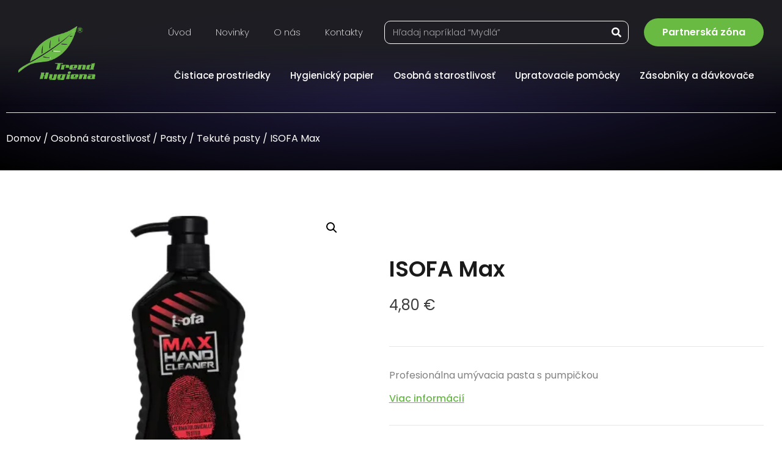

--- FILE ---
content_type: text/html; charset=UTF-8
request_url: https://katalog.trendhygiena.sk/produkt/isofa-max-3/
body_size: 178532
content:
<!doctype html>
<html lang="sk-SK">
<head>
	<meta charset="UTF-8">
	<meta name="viewport" content="width=device-width, initial-scale=1">
	<link rel="profile" href="https://gmpg.org/xfn/11">
	<meta name='robots' content='noindex, nofollow' />

	<!-- This site is optimized with the Yoast SEO plugin v22.4 - https://yoast.com/wordpress/plugins/seo/ -->
	<title>ISOFA Max - Trendhygiena</title>
	<meta property="og:locale" content="sk_SK" />
	<meta property="og:type" content="article" />
	<meta property="og:title" content="ISOFA Max - Trendhygiena" />
	<meta property="og:description" content="Profesionálna umývacia pasta s pumpičkou" />
	<meta property="og:url" content="https://katalog.trendhygiena.sk/produkt/isofa-max-3/" />
	<meta property="og:site_name" content="Trendhygiena" />
	<meta property="og:image" content="https://katalog.trendhygiena.sk/wp-content/uploads/2024/05/1000-6.webp" />
	<meta property="og:image:width" content="400" />
	<meta property="og:image:height" content="400" />
	<meta property="og:image:type" content="image/webp" />
	<meta name="twitter:card" content="summary_large_image" />
	<meta name="twitter:label1" content="Predpokladaný čas čítania" />
	<meta name="twitter:data1" content="1 minúta" />
	<script type="application/ld+json" class="yoast-schema-graph">{"@context":"https://schema.org","@graph":[{"@type":"WebPage","@id":"https://katalog.trendhygiena.sk/produkt/isofa-max-3/","url":"https://katalog.trendhygiena.sk/produkt/isofa-max-3/","name":"ISOFA Max - Trendhygiena","isPartOf":{"@id":"https://katalog.trendhygiena.sk/#website"},"primaryImageOfPage":{"@id":"https://katalog.trendhygiena.sk/produkt/isofa-max-3/#primaryimage"},"image":{"@id":"https://katalog.trendhygiena.sk/produkt/isofa-max-3/#primaryimage"},"thumbnailUrl":"https://katalog.trendhygiena.sk/wp-content/uploads/2024/05/1000-6.webp","datePublished":"2024-05-30T18:45:38+00:00","dateModified":"2024-05-30T18:45:38+00:00","breadcrumb":{"@id":"https://katalog.trendhygiena.sk/produkt/isofa-max-3/#breadcrumb"},"inLanguage":"sk-SK","potentialAction":[{"@type":"ReadAction","target":["https://katalog.trendhygiena.sk/produkt/isofa-max-3/"]}]},{"@type":"ImageObject","inLanguage":"sk-SK","@id":"https://katalog.trendhygiena.sk/produkt/isofa-max-3/#primaryimage","url":"https://katalog.trendhygiena.sk/wp-content/uploads/2024/05/1000-6.webp","contentUrl":"https://katalog.trendhygiena.sk/wp-content/uploads/2024/05/1000-6.webp","width":400,"height":400},{"@type":"BreadcrumbList","@id":"https://katalog.trendhygiena.sk/produkt/isofa-max-3/#breadcrumb","itemListElement":[{"@type":"ListItem","position":1,"name":"Home","item":"https://katalog.trendhygiena.sk/"},{"@type":"ListItem","position":2,"name":"Obchod","item":"https://katalog.trendhygiena.sk/obchod/"},{"@type":"ListItem","position":3,"name":"ISOFA Max"}]},{"@type":"WebSite","@id":"https://katalog.trendhygiena.sk/#website","url":"https://katalog.trendhygiena.sk/","name":"Trendhygiena","description":"","potentialAction":[{"@type":"SearchAction","target":{"@type":"EntryPoint","urlTemplate":"https://katalog.trendhygiena.sk/?s={search_term_string}"},"query-input":"required name=search_term_string"}],"inLanguage":"sk-SK"}]}</script>
	<!-- / Yoast SEO plugin. -->


<link rel="alternate" type="application/rss+xml" title="RSS kanál: Trendhygiena &raquo;" href="https://katalog.trendhygiena.sk/feed/" />
<link rel="alternate" type="application/rss+xml" title="RSS kanál komentárov webu Trendhygiena &raquo;" href="https://katalog.trendhygiena.sk/comments/feed/" />
<link rel="alternate" type="application/rss+xml" title="RSS kanál komentárov webu Trendhygiena &raquo; ku článku ISOFA Max" href="https://katalog.trendhygiena.sk/produkt/isofa-max-3/feed/" />
<script>
window._wpemojiSettings = {"baseUrl":"https:\/\/s.w.org\/images\/core\/emoji\/15.0.3\/72x72\/","ext":".png","svgUrl":"https:\/\/s.w.org\/images\/core\/emoji\/15.0.3\/svg\/","svgExt":".svg","source":{"concatemoji":"https:\/\/katalog.trendhygiena.sk\/wp-includes\/js\/wp-emoji-release.min.js?ver=6.5.7"}};
/*! This file is auto-generated */
!function(i,n){var o,s,e;function c(e){try{var t={supportTests:e,timestamp:(new Date).valueOf()};sessionStorage.setItem(o,JSON.stringify(t))}catch(e){}}function p(e,t,n){e.clearRect(0,0,e.canvas.width,e.canvas.height),e.fillText(t,0,0);var t=new Uint32Array(e.getImageData(0,0,e.canvas.width,e.canvas.height).data),r=(e.clearRect(0,0,e.canvas.width,e.canvas.height),e.fillText(n,0,0),new Uint32Array(e.getImageData(0,0,e.canvas.width,e.canvas.height).data));return t.every(function(e,t){return e===r[t]})}function u(e,t,n){switch(t){case"flag":return n(e,"\ud83c\udff3\ufe0f\u200d\u26a7\ufe0f","\ud83c\udff3\ufe0f\u200b\u26a7\ufe0f")?!1:!n(e,"\ud83c\uddfa\ud83c\uddf3","\ud83c\uddfa\u200b\ud83c\uddf3")&&!n(e,"\ud83c\udff4\udb40\udc67\udb40\udc62\udb40\udc65\udb40\udc6e\udb40\udc67\udb40\udc7f","\ud83c\udff4\u200b\udb40\udc67\u200b\udb40\udc62\u200b\udb40\udc65\u200b\udb40\udc6e\u200b\udb40\udc67\u200b\udb40\udc7f");case"emoji":return!n(e,"\ud83d\udc26\u200d\u2b1b","\ud83d\udc26\u200b\u2b1b")}return!1}function f(e,t,n){var r="undefined"!=typeof WorkerGlobalScope&&self instanceof WorkerGlobalScope?new OffscreenCanvas(300,150):i.createElement("canvas"),a=r.getContext("2d",{willReadFrequently:!0}),o=(a.textBaseline="top",a.font="600 32px Arial",{});return e.forEach(function(e){o[e]=t(a,e,n)}),o}function t(e){var t=i.createElement("script");t.src=e,t.defer=!0,i.head.appendChild(t)}"undefined"!=typeof Promise&&(o="wpEmojiSettingsSupports",s=["flag","emoji"],n.supports={everything:!0,everythingExceptFlag:!0},e=new Promise(function(e){i.addEventListener("DOMContentLoaded",e,{once:!0})}),new Promise(function(t){var n=function(){try{var e=JSON.parse(sessionStorage.getItem(o));if("object"==typeof e&&"number"==typeof e.timestamp&&(new Date).valueOf()<e.timestamp+604800&&"object"==typeof e.supportTests)return e.supportTests}catch(e){}return null}();if(!n){if("undefined"!=typeof Worker&&"undefined"!=typeof OffscreenCanvas&&"undefined"!=typeof URL&&URL.createObjectURL&&"undefined"!=typeof Blob)try{var e="postMessage("+f.toString()+"("+[JSON.stringify(s),u.toString(),p.toString()].join(",")+"));",r=new Blob([e],{type:"text/javascript"}),a=new Worker(URL.createObjectURL(r),{name:"wpTestEmojiSupports"});return void(a.onmessage=function(e){c(n=e.data),a.terminate(),t(n)})}catch(e){}c(n=f(s,u,p))}t(n)}).then(function(e){for(var t in e)n.supports[t]=e[t],n.supports.everything=n.supports.everything&&n.supports[t],"flag"!==t&&(n.supports.everythingExceptFlag=n.supports.everythingExceptFlag&&n.supports[t]);n.supports.everythingExceptFlag=n.supports.everythingExceptFlag&&!n.supports.flag,n.DOMReady=!1,n.readyCallback=function(){n.DOMReady=!0}}).then(function(){return e}).then(function(){var e;n.supports.everything||(n.readyCallback(),(e=n.source||{}).concatemoji?t(e.concatemoji):e.wpemoji&&e.twemoji&&(t(e.twemoji),t(e.wpemoji)))}))}((window,document),window._wpemojiSettings);
</script>
<style id='wp-emoji-styles-inline-css'>

	img.wp-smiley, img.emoji {
		display: inline !important;
		border: none !important;
		box-shadow: none !important;
		height: 1em !important;
		width: 1em !important;
		margin: 0 0.07em !important;
		vertical-align: -0.1em !important;
		background: none !important;
		padding: 0 !important;
	}
</style>
<link rel='stylesheet' id='wp-block-library-css' href='https://katalog.trendhygiena.sk/wp-includes/css/dist/block-library/style.min.css?ver=6.5.7' media='all' />
<style id='classic-theme-styles-inline-css'>
/*! This file is auto-generated */
.wp-block-button__link{color:#fff;background-color:#32373c;border-radius:9999px;box-shadow:none;text-decoration:none;padding:calc(.667em + 2px) calc(1.333em + 2px);font-size:1.125em}.wp-block-file__button{background:#32373c;color:#fff;text-decoration:none}
</style>
<style id='global-styles-inline-css'>
body{--wp--preset--color--black: #000000;--wp--preset--color--cyan-bluish-gray: #abb8c3;--wp--preset--color--white: #ffffff;--wp--preset--color--pale-pink: #f78da7;--wp--preset--color--vivid-red: #cf2e2e;--wp--preset--color--luminous-vivid-orange: #ff6900;--wp--preset--color--luminous-vivid-amber: #fcb900;--wp--preset--color--light-green-cyan: #7bdcb5;--wp--preset--color--vivid-green-cyan: #00d084;--wp--preset--color--pale-cyan-blue: #8ed1fc;--wp--preset--color--vivid-cyan-blue: #0693e3;--wp--preset--color--vivid-purple: #9b51e0;--wp--preset--gradient--vivid-cyan-blue-to-vivid-purple: linear-gradient(135deg,rgba(6,147,227,1) 0%,rgb(155,81,224) 100%);--wp--preset--gradient--light-green-cyan-to-vivid-green-cyan: linear-gradient(135deg,rgb(122,220,180) 0%,rgb(0,208,130) 100%);--wp--preset--gradient--luminous-vivid-amber-to-luminous-vivid-orange: linear-gradient(135deg,rgba(252,185,0,1) 0%,rgba(255,105,0,1) 100%);--wp--preset--gradient--luminous-vivid-orange-to-vivid-red: linear-gradient(135deg,rgba(255,105,0,1) 0%,rgb(207,46,46) 100%);--wp--preset--gradient--very-light-gray-to-cyan-bluish-gray: linear-gradient(135deg,rgb(238,238,238) 0%,rgb(169,184,195) 100%);--wp--preset--gradient--cool-to-warm-spectrum: linear-gradient(135deg,rgb(74,234,220) 0%,rgb(151,120,209) 20%,rgb(207,42,186) 40%,rgb(238,44,130) 60%,rgb(251,105,98) 80%,rgb(254,248,76) 100%);--wp--preset--gradient--blush-light-purple: linear-gradient(135deg,rgb(255,206,236) 0%,rgb(152,150,240) 100%);--wp--preset--gradient--blush-bordeaux: linear-gradient(135deg,rgb(254,205,165) 0%,rgb(254,45,45) 50%,rgb(107,0,62) 100%);--wp--preset--gradient--luminous-dusk: linear-gradient(135deg,rgb(255,203,112) 0%,rgb(199,81,192) 50%,rgb(65,88,208) 100%);--wp--preset--gradient--pale-ocean: linear-gradient(135deg,rgb(255,245,203) 0%,rgb(182,227,212) 50%,rgb(51,167,181) 100%);--wp--preset--gradient--electric-grass: linear-gradient(135deg,rgb(202,248,128) 0%,rgb(113,206,126) 100%);--wp--preset--gradient--midnight: linear-gradient(135deg,rgb(2,3,129) 0%,rgb(40,116,252) 100%);--wp--preset--font-size--small: 13px;--wp--preset--font-size--medium: 20px;--wp--preset--font-size--large: 36px;--wp--preset--font-size--x-large: 42px;--wp--preset--spacing--20: 0.44rem;--wp--preset--spacing--30: 0.67rem;--wp--preset--spacing--40: 1rem;--wp--preset--spacing--50: 1.5rem;--wp--preset--spacing--60: 2.25rem;--wp--preset--spacing--70: 3.38rem;--wp--preset--spacing--80: 5.06rem;--wp--preset--shadow--natural: 6px 6px 9px rgba(0, 0, 0, 0.2);--wp--preset--shadow--deep: 12px 12px 50px rgba(0, 0, 0, 0.4);--wp--preset--shadow--sharp: 6px 6px 0px rgba(0, 0, 0, 0.2);--wp--preset--shadow--outlined: 6px 6px 0px -3px rgba(255, 255, 255, 1), 6px 6px rgba(0, 0, 0, 1);--wp--preset--shadow--crisp: 6px 6px 0px rgba(0, 0, 0, 1);}:where(.is-layout-flex){gap: 0.5em;}:where(.is-layout-grid){gap: 0.5em;}body .is-layout-flex{display: flex;}body .is-layout-flex{flex-wrap: wrap;align-items: center;}body .is-layout-flex > *{margin: 0;}body .is-layout-grid{display: grid;}body .is-layout-grid > *{margin: 0;}:where(.wp-block-columns.is-layout-flex){gap: 2em;}:where(.wp-block-columns.is-layout-grid){gap: 2em;}:where(.wp-block-post-template.is-layout-flex){gap: 1.25em;}:where(.wp-block-post-template.is-layout-grid){gap: 1.25em;}.has-black-color{color: var(--wp--preset--color--black) !important;}.has-cyan-bluish-gray-color{color: var(--wp--preset--color--cyan-bluish-gray) !important;}.has-white-color{color: var(--wp--preset--color--white) !important;}.has-pale-pink-color{color: var(--wp--preset--color--pale-pink) !important;}.has-vivid-red-color{color: var(--wp--preset--color--vivid-red) !important;}.has-luminous-vivid-orange-color{color: var(--wp--preset--color--luminous-vivid-orange) !important;}.has-luminous-vivid-amber-color{color: var(--wp--preset--color--luminous-vivid-amber) !important;}.has-light-green-cyan-color{color: var(--wp--preset--color--light-green-cyan) !important;}.has-vivid-green-cyan-color{color: var(--wp--preset--color--vivid-green-cyan) !important;}.has-pale-cyan-blue-color{color: var(--wp--preset--color--pale-cyan-blue) !important;}.has-vivid-cyan-blue-color{color: var(--wp--preset--color--vivid-cyan-blue) !important;}.has-vivid-purple-color{color: var(--wp--preset--color--vivid-purple) !important;}.has-black-background-color{background-color: var(--wp--preset--color--black) !important;}.has-cyan-bluish-gray-background-color{background-color: var(--wp--preset--color--cyan-bluish-gray) !important;}.has-white-background-color{background-color: var(--wp--preset--color--white) !important;}.has-pale-pink-background-color{background-color: var(--wp--preset--color--pale-pink) !important;}.has-vivid-red-background-color{background-color: var(--wp--preset--color--vivid-red) !important;}.has-luminous-vivid-orange-background-color{background-color: var(--wp--preset--color--luminous-vivid-orange) !important;}.has-luminous-vivid-amber-background-color{background-color: var(--wp--preset--color--luminous-vivid-amber) !important;}.has-light-green-cyan-background-color{background-color: var(--wp--preset--color--light-green-cyan) !important;}.has-vivid-green-cyan-background-color{background-color: var(--wp--preset--color--vivid-green-cyan) !important;}.has-pale-cyan-blue-background-color{background-color: var(--wp--preset--color--pale-cyan-blue) !important;}.has-vivid-cyan-blue-background-color{background-color: var(--wp--preset--color--vivid-cyan-blue) !important;}.has-vivid-purple-background-color{background-color: var(--wp--preset--color--vivid-purple) !important;}.has-black-border-color{border-color: var(--wp--preset--color--black) !important;}.has-cyan-bluish-gray-border-color{border-color: var(--wp--preset--color--cyan-bluish-gray) !important;}.has-white-border-color{border-color: var(--wp--preset--color--white) !important;}.has-pale-pink-border-color{border-color: var(--wp--preset--color--pale-pink) !important;}.has-vivid-red-border-color{border-color: var(--wp--preset--color--vivid-red) !important;}.has-luminous-vivid-orange-border-color{border-color: var(--wp--preset--color--luminous-vivid-orange) !important;}.has-luminous-vivid-amber-border-color{border-color: var(--wp--preset--color--luminous-vivid-amber) !important;}.has-light-green-cyan-border-color{border-color: var(--wp--preset--color--light-green-cyan) !important;}.has-vivid-green-cyan-border-color{border-color: var(--wp--preset--color--vivid-green-cyan) !important;}.has-pale-cyan-blue-border-color{border-color: var(--wp--preset--color--pale-cyan-blue) !important;}.has-vivid-cyan-blue-border-color{border-color: var(--wp--preset--color--vivid-cyan-blue) !important;}.has-vivid-purple-border-color{border-color: var(--wp--preset--color--vivid-purple) !important;}.has-vivid-cyan-blue-to-vivid-purple-gradient-background{background: var(--wp--preset--gradient--vivid-cyan-blue-to-vivid-purple) !important;}.has-light-green-cyan-to-vivid-green-cyan-gradient-background{background: var(--wp--preset--gradient--light-green-cyan-to-vivid-green-cyan) !important;}.has-luminous-vivid-amber-to-luminous-vivid-orange-gradient-background{background: var(--wp--preset--gradient--luminous-vivid-amber-to-luminous-vivid-orange) !important;}.has-luminous-vivid-orange-to-vivid-red-gradient-background{background: var(--wp--preset--gradient--luminous-vivid-orange-to-vivid-red) !important;}.has-very-light-gray-to-cyan-bluish-gray-gradient-background{background: var(--wp--preset--gradient--very-light-gray-to-cyan-bluish-gray) !important;}.has-cool-to-warm-spectrum-gradient-background{background: var(--wp--preset--gradient--cool-to-warm-spectrum) !important;}.has-blush-light-purple-gradient-background{background: var(--wp--preset--gradient--blush-light-purple) !important;}.has-blush-bordeaux-gradient-background{background: var(--wp--preset--gradient--blush-bordeaux) !important;}.has-luminous-dusk-gradient-background{background: var(--wp--preset--gradient--luminous-dusk) !important;}.has-pale-ocean-gradient-background{background: var(--wp--preset--gradient--pale-ocean) !important;}.has-electric-grass-gradient-background{background: var(--wp--preset--gradient--electric-grass) !important;}.has-midnight-gradient-background{background: var(--wp--preset--gradient--midnight) !important;}.has-small-font-size{font-size: var(--wp--preset--font-size--small) !important;}.has-medium-font-size{font-size: var(--wp--preset--font-size--medium) !important;}.has-large-font-size{font-size: var(--wp--preset--font-size--large) !important;}.has-x-large-font-size{font-size: var(--wp--preset--font-size--x-large) !important;}
.wp-block-navigation a:where(:not(.wp-element-button)){color: inherit;}
:where(.wp-block-post-template.is-layout-flex){gap: 1.25em;}:where(.wp-block-post-template.is-layout-grid){gap: 1.25em;}
:where(.wp-block-columns.is-layout-flex){gap: 2em;}:where(.wp-block-columns.is-layout-grid){gap: 2em;}
.wp-block-pullquote{font-size: 1.5em;line-height: 1.6;}
</style>
<link rel='stylesheet' id='photoswipe-css' href='https://katalog.trendhygiena.sk/wp-content/plugins/woocommerce/assets/css/photoswipe/photoswipe.min.css?ver=8.7.2' media='all' />
<link rel='stylesheet' id='photoswipe-default-skin-css' href='https://katalog.trendhygiena.sk/wp-content/plugins/woocommerce/assets/css/photoswipe/default-skin/default-skin.min.css?ver=8.7.2' media='all' />
<link rel='stylesheet' id='woocommerce-layout-css' href='https://katalog.trendhygiena.sk/wp-content/plugins/woocommerce/assets/css/woocommerce-layout.css?ver=8.7.2' media='all' />
<link rel='stylesheet' id='woocommerce-smallscreen-css' href='https://katalog.trendhygiena.sk/wp-content/plugins/woocommerce/assets/css/woocommerce-smallscreen.css?ver=8.7.2' media='only screen and (max-width: 768px)' />
<link rel='stylesheet' id='woocommerce-general-css' href='https://katalog.trendhygiena.sk/wp-content/plugins/woocommerce/assets/css/woocommerce.css?ver=8.7.2' media='all' />
<style id='woocommerce-inline-inline-css'>
.woocommerce form .form-row .required { visibility: visible; }
</style>
<link rel='stylesheet' id='hello-elementor-css' href='https://katalog.trendhygiena.sk/wp-content/themes/hello-elementor/style.min.css?ver=3.0.1' media='all' />
<link rel='stylesheet' id='hello-elementor-theme-style-css' href='https://katalog.trendhygiena.sk/wp-content/themes/hello-elementor/theme.min.css?ver=3.0.1' media='all' />
<link rel='stylesheet' id='hello-elementor-header-footer-css' href='https://katalog.trendhygiena.sk/wp-content/themes/hello-elementor/header-footer.min.css?ver=3.0.1' media='all' />
<link rel='stylesheet' id='elementor-icons-css' href='https://katalog.trendhygiena.sk/wp-content/plugins/elementor/assets/lib/eicons/css/elementor-icons.min.css?ver=5.29.0' media='all' />
<link rel='stylesheet' id='elementor-frontend-css' href='https://katalog.trendhygiena.sk/wp-content/plugins/elementor/assets/css/frontend.min.css?ver=3.20.4' media='all' />
<link rel='stylesheet' id='swiper-css' href='https://katalog.trendhygiena.sk/wp-content/plugins/elementor/assets/lib/swiper/v8/css/swiper.min.css?ver=8.4.5' media='all' />
<link rel='stylesheet' id='elementor-post-50-css' href='https://katalog.trendhygiena.sk/wp-content/uploads/elementor/css/post-50.css?ver=1720619417' media='all' />
<link rel='stylesheet' id='elementor-pro-css' href='https://katalog.trendhygiena.sk/wp-content/plugins/elementor-pro/assets/css/frontend.min.css?ver=3.20.3' media='all' />
<link rel='stylesheet' id='elementor-global-css' href='https://katalog.trendhygiena.sk/wp-content/uploads/elementor/css/global.css?ver=1720619417' media='all' />
<link rel='stylesheet' id='elementor-post-26-css' href='https://katalog.trendhygiena.sk/wp-content/uploads/elementor/css/post-26.css?ver=1720619417' media='all' />
<link rel='stylesheet' id='elementor-post-42-css' href='https://katalog.trendhygiena.sk/wp-content/uploads/elementor/css/post-42.css?ver=1732050690' media='all' />
<link rel='stylesheet' id='elementor-post-575-css' href='https://katalog.trendhygiena.sk/wp-content/uploads/elementor/css/post-575.css?ver=1750949045' media='all' />
<link rel='stylesheet' id='google-fonts-1-css' href='https://fonts.googleapis.com/css?family=Poppins%3A100%2C100italic%2C200%2C200italic%2C300%2C300italic%2C400%2C400italic%2C500%2C500italic%2C600%2C600italic%2C700%2C700italic%2C800%2C800italic%2C900%2C900italic&#038;display=auto&#038;subset=latin-ext&#038;ver=6.5.7' media='all' />
<link rel='stylesheet' id='elementor-icons-shared-0-css' href='https://katalog.trendhygiena.sk/wp-content/plugins/elementor/assets/lib/font-awesome/css/fontawesome.min.css?ver=5.15.3' media='all' />
<link rel='stylesheet' id='elementor-icons-fa-solid-css' href='https://katalog.trendhygiena.sk/wp-content/plugins/elementor/assets/lib/font-awesome/css/solid.min.css?ver=5.15.3' media='all' />
<link rel='stylesheet' id='elementor-icons-fa-brands-css' href='https://katalog.trendhygiena.sk/wp-content/plugins/elementor/assets/lib/font-awesome/css/brands.min.css?ver=5.15.3' media='all' />
<link rel="preconnect" href="https://fonts.gstatic.com/" crossorigin><script src="https://katalog.trendhygiena.sk/wp-includes/js/jquery/jquery.min.js?ver=3.7.1" id="jquery-core-js"></script>
<script src="https://katalog.trendhygiena.sk/wp-includes/js/jquery/jquery-migrate.min.js?ver=3.4.1" id="jquery-migrate-js"></script>
<script src="https://katalog.trendhygiena.sk/wp-content/plugins/woocommerce/assets/js/jquery-blockui/jquery.blockUI.min.js?ver=2.7.0-wc.8.7.2" id="jquery-blockui-js" defer data-wp-strategy="defer"></script>
<script id="wc-add-to-cart-js-extra">
var wc_add_to_cart_params = {"ajax_url":"\/wp-admin\/admin-ajax.php","wc_ajax_url":"\/?wc-ajax=%%endpoint%%","i18n_view_cart":"Zobrazi\u0165 ko\u0161\u00edk","cart_url":"https:\/\/katalog.trendhygiena.sk\/kosik\/","is_cart":"","cart_redirect_after_add":"no"};
</script>
<script src="https://katalog.trendhygiena.sk/wp-content/plugins/woocommerce/assets/js/frontend/add-to-cart.min.js?ver=8.7.2" id="wc-add-to-cart-js" defer data-wp-strategy="defer"></script>
<script src="https://katalog.trendhygiena.sk/wp-content/plugins/woocommerce/assets/js/zoom/jquery.zoom.min.js?ver=1.7.21-wc.8.7.2" id="zoom-js" defer data-wp-strategy="defer"></script>
<script src="https://katalog.trendhygiena.sk/wp-content/plugins/woocommerce/assets/js/flexslider/jquery.flexslider.min.js?ver=2.7.2-wc.8.7.2" id="flexslider-js" defer data-wp-strategy="defer"></script>
<script src="https://katalog.trendhygiena.sk/wp-content/plugins/woocommerce/assets/js/photoswipe/photoswipe.min.js?ver=4.1.1-wc.8.7.2" id="photoswipe-js" defer data-wp-strategy="defer"></script>
<script src="https://katalog.trendhygiena.sk/wp-content/plugins/woocommerce/assets/js/photoswipe/photoswipe-ui-default.min.js?ver=4.1.1-wc.8.7.2" id="photoswipe-ui-default-js" defer data-wp-strategy="defer"></script>
<script id="wc-single-product-js-extra">
var wc_single_product_params = {"i18n_required_rating_text":"Pros\u00edm ohodno\u0165te","review_rating_required":"yes","flexslider":{"rtl":false,"animation":"slide","smoothHeight":true,"directionNav":false,"controlNav":"thumbnails","slideshow":false,"animationSpeed":500,"animationLoop":false,"allowOneSlide":false},"zoom_enabled":"1","zoom_options":[],"photoswipe_enabled":"1","photoswipe_options":{"shareEl":false,"closeOnScroll":false,"history":false,"hideAnimationDuration":0,"showAnimationDuration":0},"flexslider_enabled":"1"};
</script>
<script src="https://katalog.trendhygiena.sk/wp-content/plugins/woocommerce/assets/js/frontend/single-product.min.js?ver=8.7.2" id="wc-single-product-js" defer data-wp-strategy="defer"></script>
<script src="https://katalog.trendhygiena.sk/wp-content/plugins/woocommerce/assets/js/js-cookie/js.cookie.min.js?ver=2.1.4-wc.8.7.2" id="js-cookie-js" defer data-wp-strategy="defer"></script>
<script id="woocommerce-js-extra">
var woocommerce_params = {"ajax_url":"\/wp-admin\/admin-ajax.php","wc_ajax_url":"\/?wc-ajax=%%endpoint%%"};
</script>
<script src="https://katalog.trendhygiena.sk/wp-content/plugins/woocommerce/assets/js/frontend/woocommerce.min.js?ver=8.7.2" id="woocommerce-js" defer data-wp-strategy="defer"></script>
<link rel="https://api.w.org/" href="https://katalog.trendhygiena.sk/wp-json/" /><link rel="alternate" type="application/json" href="https://katalog.trendhygiena.sk/wp-json/wp/v2/product/998" /><link rel="EditURI" type="application/rsd+xml" title="RSD" href="https://katalog.trendhygiena.sk/xmlrpc.php?rsd" />
<meta name="generator" content="WordPress 6.5.7" />
<meta name="generator" content="WooCommerce 8.7.2" />
<link rel='shortlink' href='https://katalog.trendhygiena.sk/?p=998' />
<link rel="alternate" type="application/json+oembed" href="https://katalog.trendhygiena.sk/wp-json/oembed/1.0/embed?url=https%3A%2F%2Fkatalog.trendhygiena.sk%2Fprodukt%2Fisofa-max-3%2F" />
<link rel="alternate" type="text/xml+oembed" href="https://katalog.trendhygiena.sk/wp-json/oembed/1.0/embed?url=https%3A%2F%2Fkatalog.trendhygiena.sk%2Fprodukt%2Fisofa-max-3%2F&#038;format=xml" />
<meta name="description" content="Profesionálna umývacia pasta s pumpičkou">
	<noscript><style>.woocommerce-product-gallery{ opacity: 1 !important; }</style></noscript>
	<meta name="generator" content="Elementor 3.20.4; features: e_optimized_assets_loading, additional_custom_breakpoints, block_editor_assets_optimize, e_image_loading_optimization; settings: css_print_method-external, google_font-enabled, font_display-auto">
<link rel="icon" href="https://katalog.trendhygiena.sk/wp-content/uploads/2024/03/Trendhygiena-favicon-100x100.png" sizes="32x32" />
<link rel="icon" href="https://katalog.trendhygiena.sk/wp-content/uploads/2024/03/Trendhygiena-favicon-300x300.png" sizes="192x192" />
<link rel="apple-touch-icon" href="https://katalog.trendhygiena.sk/wp-content/uploads/2024/03/Trendhygiena-favicon-300x300.png" />
<meta name="msapplication-TileImage" content="https://katalog.trendhygiena.sk/wp-content/uploads/2024/03/Trendhygiena-favicon-300x300.png" />
</head>
<body data-rsssl=1 class="product-template-default single single-product postid-998 theme-hello-elementor woocommerce woocommerce-page woocommerce-no-js elementor-default elementor-template-full-width elementor-kit-50 elementor-page-575">


<a class="skip-link screen-reader-text" href="#content">Preskočiť na obsah</a>

		<div data-elementor-type="header" data-elementor-id="26" class="elementor elementor-26 elementor-location-header" data-elementor-post-type="elementor_library">
					<header class="elementor-section elementor-top-section elementor-element elementor-element-5093af23 elementor-section-content-middle elementor-section-height-min-height elementor-section-stretched elementor-section-full_width elementor-section-height-default elementor-section-items-middle" data-id="5093af23" data-element_type="section" data-settings="{&quot;background_background&quot;:&quot;gradient&quot;,&quot;stretch_section&quot;:&quot;section-stretched&quot;}">
						<div class="elementor-container elementor-column-gap-no">
					<div class="elementor-column elementor-col-50 elementor-top-column elementor-element elementor-element-5ef8f473" data-id="5ef8f473" data-element_type="column">
			<div class="elementor-widget-wrap elementor-element-populated">
						<div class="elementor-element elementor-element-119d201 elementor-widget elementor-widget-image" data-id="119d201" data-element_type="widget" data-widget_type="image.default">
				<div class="elementor-widget-container">
														<a href="https://katalog.trendhygiena.sk">
							<img fetchpriority="high" width="368" height="260" src="https://katalog.trendhygiena.sk/wp-content/uploads/2024/03/Trendhygiena-logo.webp" class="attachment-large size-large wp-image-260" alt="" srcset="https://katalog.trendhygiena.sk/wp-content/uploads/2024/03/Trendhygiena-logo.webp 368w, https://katalog.trendhygiena.sk/wp-content/uploads/2024/03/Trendhygiena-logo-300x212.webp 300w" sizes="(max-width: 368px) 100vw, 368px" />								</a>
													</div>
				</div>
					</div>
		</div>
				<div class="elementor-column elementor-col-50 elementor-top-column elementor-element elementor-element-612e9fa8" data-id="612e9fa8" data-element_type="column">
			<div class="elementor-widget-wrap elementor-element-populated">
						<section class="elementor-section elementor-inner-section elementor-element elementor-element-e8e54f0 elementor-section-full_width elementor-section-height-default elementor-section-height-default" data-id="e8e54f0" data-element_type="section">
						<div class="elementor-container elementor-column-gap-default">
					<div class="elementor-column elementor-col-100 elementor-inner-column elementor-element elementor-element-9523746" data-id="9523746" data-element_type="column">
			<div class="elementor-widget-wrap elementor-element-populated">
						<div class="elementor-element elementor-element-1d49a3b9 elementor-nav-menu__align-end elementor-nav-menu--stretch elementor-nav-menu__text-align-center elementor-widget__width-auto elementor-hidden-tablet elementor-hidden-mobile elementor-nav-menu--dropdown-tablet elementor-nav-menu--toggle elementor-nav-menu--burger elementor-widget elementor-widget-nav-menu" data-id="1d49a3b9" data-element_type="widget" data-settings="{&quot;full_width&quot;:&quot;stretch&quot;,&quot;submenu_icon&quot;:{&quot;value&quot;:&quot;&lt;i class=\&quot;\&quot;&gt;&lt;\/i&gt;&quot;,&quot;library&quot;:&quot;&quot;},&quot;layout&quot;:&quot;horizontal&quot;,&quot;toggle&quot;:&quot;burger&quot;}" data-widget_type="nav-menu.default">
				<div class="elementor-widget-container">
						<nav class="elementor-nav-menu--main elementor-nav-menu__container elementor-nav-menu--layout-horizontal e--pointer-text e--animation-shrink">
				<ul id="menu-1-1d49a3b9" class="elementor-nav-menu"><li class="menu-item menu-item-type-post_type menu-item-object-page menu-item-home menu-item-34"><a href="https://katalog.trendhygiena.sk/" class="elementor-item">Úvod</a></li>
<li class="menu-item menu-item-type-post_type menu-item-object-page menu-item-1523"><a href="https://katalog.trendhygiena.sk/novinky/" class="elementor-item">Novinky</a></li>
<li class="menu-item menu-item-type-post_type menu-item-object-page menu-item-613"><a href="https://katalog.trendhygiena.sk/o-nas/" class="elementor-item">O nás</a></li>
<li class="menu-item menu-item-type-post_type menu-item-object-page menu-item-695"><a href="https://katalog.trendhygiena.sk/kontakty/" class="elementor-item">Kontakty</a></li>
</ul>			</nav>
					<div class="elementor-menu-toggle" role="button" tabindex="0" aria-label="Menu Toggle" aria-expanded="false">
			<i aria-hidden="true" role="presentation" class="elementor-menu-toggle__icon--open eicon-menu-bar"></i><i aria-hidden="true" role="presentation" class="elementor-menu-toggle__icon--close eicon-close"></i>			<span class="elementor-screen-only">Menu</span>
		</div>
					<nav class="elementor-nav-menu--dropdown elementor-nav-menu__container" aria-hidden="true">
				<ul id="menu-2-1d49a3b9" class="elementor-nav-menu"><li class="menu-item menu-item-type-post_type menu-item-object-page menu-item-home menu-item-34"><a href="https://katalog.trendhygiena.sk/" class="elementor-item" tabindex="-1">Úvod</a></li>
<li class="menu-item menu-item-type-post_type menu-item-object-page menu-item-1523"><a href="https://katalog.trendhygiena.sk/novinky/" class="elementor-item" tabindex="-1">Novinky</a></li>
<li class="menu-item menu-item-type-post_type menu-item-object-page menu-item-613"><a href="https://katalog.trendhygiena.sk/o-nas/" class="elementor-item" tabindex="-1">O nás</a></li>
<li class="menu-item menu-item-type-post_type menu-item-object-page menu-item-695"><a href="https://katalog.trendhygiena.sk/kontakty/" class="elementor-item" tabindex="-1">Kontakty</a></li>
</ul>			</nav>
				</div>
				</div>
				<div class="elementor-element elementor-element-60ec5be9 elementor-widget__width-initial elementor-hidden-tablet elementor-hidden-mobile elementor-search-form--skin-classic elementor-search-form--button-type-icon elementor-search-form--icon-search elementor-widget elementor-widget-search-form" data-id="60ec5be9" data-element_type="widget" data-settings="{&quot;skin&quot;:&quot;classic&quot;}" data-widget_type="search-form.default">
				<div class="elementor-widget-container">
					<search role="search">
			<form class="elementor-search-form" action="https://katalog.trendhygiena.sk" method="get">
												<div class="elementor-search-form__container">
					<label class="elementor-screen-only" for="elementor-search-form-60ec5be9">Vyhľadať</label>

					
					<input id="elementor-search-form-60ec5be9" placeholder="Hľadaj napríklad “Mydlá”" class="elementor-search-form__input" type="search" name="s" value="">
					
											<button class="elementor-search-form__submit" type="submit" aria-label="Vyhľadať">
															<i aria-hidden="true" class="fas fa-search"></i>								<span class="elementor-screen-only">Vyhľadať</span>
													</button>
					
									</div>
			</form>
		</search>
				</div>
				</div>
				<div class="elementor-element elementor-element-ffd58a0 elementor-widget__width-auto elementor-hidden-desktop elementor-hidden-tablet elementor-hidden-mobile toggle-icon--cart-medium elementor-menu-cart--items-indicator-bubble elementor-menu-cart--show-subtotal-yes elementor-menu-cart--cart-type-side-cart elementor-menu-cart--show-remove-button-yes elementor-widget elementor-widget-woocommerce-menu-cart" data-id="ffd58a0" data-element_type="widget" data-settings="{&quot;automatically_open_cart&quot;:&quot;yes&quot;,&quot;cart_type&quot;:&quot;side-cart&quot;,&quot;open_cart&quot;:&quot;click&quot;}" data-widget_type="woocommerce-menu-cart.default">
				<div class="elementor-widget-container">
					<div class="elementor-menu-cart__wrapper">
							<div class="elementor-menu-cart__toggle_wrapper">
					<div class="elementor-menu-cart__container elementor-lightbox" aria-hidden="true">
						<div class="elementor-menu-cart__main" aria-hidden="true">
									<div class="elementor-menu-cart__close-button">
					</div>
									<div class="widget_shopping_cart_content">
															</div>
						</div>
					</div>
							<div class="elementor-menu-cart__toggle elementor-button-wrapper">
			<a id="elementor-menu-cart__toggle_button" href="#" class="elementor-menu-cart__toggle_button elementor-button elementor-size-sm" aria-expanded="false">
				<span class="elementor-button-text"><span class="woocommerce-Price-amount amount"><bdi>0,00&nbsp;<span class="woocommerce-Price-currencySymbol">&euro;</span></bdi></span></span>
				<span class="elementor-button-icon">
					<span class="elementor-button-icon-qty" data-counter="0">0</span>
					<i class="eicon-cart-medium"></i>					<span class="elementor-screen-only">Cart</span>
				</span>
			</a>
		</div>
						</div>
					</div> <!-- close elementor-menu-cart__wrapper -->
				</div>
				</div>
				<div class="elementor-element elementor-element-65de39e elementor-mobile-align-center elementor-widget__width-auto elementor-hidden-desktop elementor-widget elementor-widget-button" data-id="65de39e" data-element_type="widget" data-widget_type="button.default">
				<div class="elementor-widget-container">
					<div class="elementor-button-wrapper">
			<a class="elementor-button elementor-button-link elementor-size-md elementor-animation-shrink" href="#elementor-action%3Aaction%3Dpopup%3Aopen%26settings%3DeyJpZCI6IjE4MTciLCJ0b2dnbGUiOmZhbHNlfQ%3D%3D">
						<span class="elementor-button-content-wrapper">
						<span class="elementor-button-text">Partnerská zóna</span>
		</span>
					</a>
		</div>
				</div>
				</div>
				<div class="elementor-element elementor-element-1187431 elementor-mobile-align-center elementor-widget__width-auto elementor-hidden-tablet elementor-hidden-mobile elementor-widget elementor-widget-button" data-id="1187431" data-element_type="widget" data-widget_type="button.default">
				<div class="elementor-widget-container">
					<div class="elementor-button-wrapper">
			<a class="elementor-button elementor-button-link elementor-size-md elementor-animation-shrink" href="#elementor-action%3Aaction%3Dpopup%3Aopen%26settings%3DeyJpZCI6IjE4MTciLCJ0b2dnbGUiOmZhbHNlfQ%3D%3D">
						<span class="elementor-button-content-wrapper">
						<span class="elementor-button-text">Partnerská zóna</span>
		</span>
					</a>
		</div>
				</div>
				</div>
				<div class="elementor-element elementor-element-b8f8f56 elementor-widget__width-auto elementor-hidden-desktop elementor-view-default elementor-widget elementor-widget-icon" data-id="b8f8f56" data-element_type="widget" data-widget_type="icon.default">
				<div class="elementor-widget-container">
					<div class="elementor-icon-wrapper">
			<a class="elementor-icon" href="#elementor-action%3Aaction%3Dpopup%3Aopen%26settings%3DeyJpZCI6IjMxNiIsInRvZ2dsZSI6ZmFsc2V9">
			<svg xmlns="http://www.w3.org/2000/svg" width="65" height="65" viewBox="0 0 65 65" fill="none"><rect width="65" height="65" rx="10" fill="#69BA42"></rect><path d="M14 41H51" stroke="white" stroke-width="3" stroke-linecap="round"></path><path d="M14 32H51" stroke="white" stroke-width="3" stroke-linecap="round"></path><path d="M14 23H51" stroke="white" stroke-width="3" stroke-linecap="round"></path></svg>			</a>
		</div>
				</div>
				</div>
					</div>
		</div>
					</div>
		</section>
				<section class="elementor-section elementor-inner-section elementor-element elementor-element-3c186f5 elementor-hidden-tablet elementor-hidden-mobile elementor-section-full_width elementor-section-height-default elementor-section-height-default" data-id="3c186f5" data-element_type="section">
						<div class="elementor-container elementor-column-gap-default">
					<div class="elementor-column elementor-col-100 elementor-inner-column elementor-element elementor-element-78c8482" data-id="78c8482" data-element_type="column">
			<div class="elementor-widget-wrap elementor-element-populated">
						<div class="elementor-element elementor-element-72764d2 elementor-nav-menu__align-end elementor-nav-menu--stretch elementor-nav-menu__text-align-center elementor-widget__width-auto elementor-nav-menu--dropdown-tablet elementor-nav-menu--toggle elementor-nav-menu--burger elementor-widget elementor-widget-nav-menu" data-id="72764d2" data-element_type="widget" data-settings="{&quot;full_width&quot;:&quot;stretch&quot;,&quot;submenu_icon&quot;:{&quot;value&quot;:&quot;&lt;i class=\&quot;\&quot;&gt;&lt;\/i&gt;&quot;,&quot;library&quot;:&quot;&quot;},&quot;layout&quot;:&quot;horizontal&quot;,&quot;toggle&quot;:&quot;burger&quot;}" data-widget_type="nav-menu.default">
				<div class="elementor-widget-container">
						<nav class="elementor-nav-menu--main elementor-nav-menu__container elementor-nav-menu--layout-horizontal e--pointer-text e--animation-shrink">
				<ul id="menu-1-72764d2" class="elementor-nav-menu"><li class="menu-item menu-item-type-taxonomy menu-item-object-product_cat menu-item-has-children menu-item-1557"><a href="https://katalog.trendhygiena.sk/kategoria-produktu/cistiace-prostriedky/" class="elementor-item">Čistiace prostriedky</a>
<ul class="sub-menu elementor-nav-menu--dropdown">
	<li class="menu-item menu-item-type-taxonomy menu-item-object-product_cat menu-item-1556"><a href="https://katalog.trendhygiena.sk/kategoria-produktu/cistiace-prostriedky/bio-cistiace-prostriedky/" class="elementor-sub-item">BIO Čistiace prostriedky</a></li>
	<li class="menu-item menu-item-type-taxonomy menu-item-object-product_cat menu-item-1558"><a href="https://katalog.trendhygiena.sk/kategoria-produktu/cistiace-prostriedky/cistiace-prostriedky-na-nabytok/" class="elementor-sub-item">Čistiace prostriedky na nábytok</a></li>
	<li class="menu-item menu-item-type-taxonomy menu-item-object-product_cat menu-item-has-children menu-item-1559"><a href="https://katalog.trendhygiena.sk/kategoria-produktu/cistiace-prostriedky/cistiace-prostriedky-na-podlahy/" class="elementor-sub-item">Čistiace prostriedky na podlahy</a>
	<ul class="sub-menu elementor-nav-menu--dropdown">
		<li class="menu-item menu-item-type-taxonomy menu-item-object-product_cat menu-item-1560"><a href="https://katalog.trendhygiena.sk/kategoria-produktu/cistiace-prostriedky/cistiace-prostriedky-na-podlahy/cistiace-prostriedky-na-koberce/" class="elementor-sub-item">Čistiace prostriedky na koberce</a></li>
		<li class="menu-item menu-item-type-taxonomy menu-item-object-product_cat menu-item-1561"><a href="https://katalog.trendhygiena.sk/kategoria-produktu/cistiace-prostriedky/cistiace-prostriedky-na-podlahy/cistiace-prostriedky-na-plavajuce-podlahy/" class="elementor-sub-item">Čistiace prostriedky na plávajúce podlahy</a></li>
		<li class="menu-item menu-item-type-taxonomy menu-item-object-product_cat menu-item-1562"><a href="https://katalog.trendhygiena.sk/kategoria-produktu/cistiace-prostriedky/cistiace-prostriedky-na-podlahy/cistiace-prostriedky-na-tvrde-povrchy/" class="elementor-sub-item">Čistiace prostriedky na tvrdé povrchy</a></li>
	</ul>
</li>
	<li class="menu-item menu-item-type-taxonomy menu-item-object-product_cat menu-item-has-children menu-item-1563"><a href="https://katalog.trendhygiena.sk/kategoria-produktu/cistiace-prostriedky/cistiace-prostriedky-na-riad/" class="elementor-sub-item">Čistiace prostriedky na riad</a>
	<ul class="sub-menu elementor-nav-menu--dropdown">
		<li class="menu-item menu-item-type-taxonomy menu-item-object-product_cat menu-item-1564"><a href="https://katalog.trendhygiena.sk/kategoria-produktu/cistiace-prostriedky/cistiace-prostriedky-na-riad/cistiace-prostriedky-do-umyvaciek/" class="elementor-sub-item">Čistiace prostriedky do umývačiek</a></li>
		<li class="menu-item menu-item-type-taxonomy menu-item-object-product_cat menu-item-1565"><a href="https://katalog.trendhygiena.sk/kategoria-produktu/cistiace-prostriedky/cistiace-prostriedky-na-riad/cistiace-prostriedky-na-rucne-umyvanie/" class="elementor-sub-item">Čistiace prostriedky na ručné umývanie</a></li>
	</ul>
</li>
	<li class="menu-item menu-item-type-taxonomy menu-item-object-product_cat menu-item-1566"><a href="https://katalog.trendhygiena.sk/kategoria-produktu/cistiace-prostriedky/cistiace-prostriedky-na-sanitu/" class="elementor-sub-item">Čistiace prostriedky na sanitu</a></li>
	<li class="menu-item menu-item-type-taxonomy menu-item-object-product_cat menu-item-1567"><a href="https://katalog.trendhygiena.sk/kategoria-produktu/cistiace-prostriedky/cistiace-prostriedky-na-sklo/" class="elementor-sub-item">Čistiace prostriedky na sklo</a></li>
	<li class="menu-item menu-item-type-taxonomy menu-item-object-product_cat menu-item-1568"><a href="https://katalog.trendhygiena.sk/kategoria-produktu/cistiace-prostriedky/cistiace-prostriedky-na-vodny-kamen/" class="elementor-sub-item">Čistiace prostriedky na vodný kameň</a></li>
</ul>
</li>
<li class="menu-item menu-item-type-taxonomy menu-item-object-product_cat menu-item-has-children menu-item-1575"><a href="https://katalog.trendhygiena.sk/kategoria-produktu/hygienicky-papier/" class="elementor-item">Hygienický papier</a>
<ul class="sub-menu elementor-nav-menu--dropdown">
	<li class="menu-item menu-item-type-taxonomy menu-item-object-product_cat menu-item-1569"><a href="https://katalog.trendhygiena.sk/kategoria-produktu/hygienicky-papier/eko-hygienicky-papier/" class="elementor-sub-item">EKO Hygienický papier</a></li>
	<li class="menu-item menu-item-type-taxonomy menu-item-object-product_cat menu-item-1576"><a href="https://katalog.trendhygiena.sk/kategoria-produktu/hygienicky-papier/podlozky-na-stoly/" class="elementor-sub-item">Podložky na stoly</a></li>
	<li class="menu-item menu-item-type-taxonomy menu-item-object-product_cat menu-item-1577"><a href="https://katalog.trendhygiena.sk/kategoria-produktu/hygienicky-papier/priemyselne-rolky/" class="elementor-sub-item">Priemyselné rolky</a></li>
	<li class="menu-item menu-item-type-taxonomy menu-item-object-product_cat menu-item-has-children menu-item-1578"><a href="https://katalog.trendhygiena.sk/kategoria-produktu/hygienicky-papier/servitky/" class="elementor-sub-item">Servítky</a>
	<ul class="sub-menu elementor-nav-menu--dropdown">
		<li class="menu-item menu-item-type-taxonomy menu-item-object-product_cat menu-item-1579"><a href="https://katalog.trendhygiena.sk/kategoria-produktu/hygienicky-papier/servitky/dekoracne/" class="elementor-sub-item">Dekoračné</a></li>
		<li class="menu-item menu-item-type-taxonomy menu-item-object-product_cat menu-item-1580"><a href="https://katalog.trendhygiena.sk/kategoria-produktu/hygienicky-papier/servitky/standardne/" class="elementor-sub-item">Štandardné</a></li>
	</ul>
</li>
	<li class="menu-item menu-item-type-taxonomy menu-item-object-product_cat menu-item-has-children menu-item-1581"><a href="https://katalog.trendhygiena.sk/kategoria-produktu/hygienicky-papier/toaletny-papier/" class="elementor-sub-item">Toaletný papier</a>
	<ul class="sub-menu elementor-nav-menu--dropdown">
		<li class="menu-item menu-item-type-taxonomy menu-item-object-product_cat menu-item-1582"><a href="https://katalog.trendhygiena.sk/kategoria-produktu/hygienicky-papier/toaletny-papier/male-kotuce/" class="elementor-sub-item">Malé kotúče</a></li>
		<li class="menu-item menu-item-type-taxonomy menu-item-object-product_cat menu-item-1585"><a href="https://katalog.trendhygiena.sk/kategoria-produktu/hygienicky-papier/toaletny-papier/skladany/" class="elementor-sub-item">Skladaný</a></li>
		<li class="menu-item menu-item-type-taxonomy menu-item-object-product_cat menu-item-1586"><a href="https://katalog.trendhygiena.sk/kategoria-produktu/hygienicky-papier/toaletny-papier/jumbo-kotuce/" class="elementor-sub-item">Jumbo kotúče</a></li>
	</ul>
</li>
	<li class="menu-item menu-item-type-taxonomy menu-item-object-product_cat menu-item-has-children menu-item-1588"><a href="https://katalog.trendhygiena.sk/kategoria-produktu/hygienicky-papier/utierky/" class="elementor-sub-item">Utierky</a>
	<ul class="sub-menu elementor-nav-menu--dropdown">
		<li class="menu-item menu-item-type-taxonomy menu-item-object-product_cat menu-item-1589"><a href="https://katalog.trendhygiena.sk/kategoria-produktu/hygienicky-papier/utierky/skladane/" class="elementor-sub-item">Skladané</a></li>
		<li class="menu-item menu-item-type-taxonomy menu-item-object-product_cat menu-item-1590"><a href="https://katalog.trendhygiena.sk/kategoria-produktu/hygienicky-papier/utierky/rolky/" class="elementor-sub-item">Rolky</a></li>
	</ul>
</li>
	<li class="menu-item menu-item-type-taxonomy menu-item-object-product_cat menu-item-1593"><a href="https://katalog.trendhygiena.sk/kategoria-produktu/hygienicky-papier/vreckovky/" class="elementor-sub-item">Vreckovky</a></li>
</ul>
</li>
<li class="menu-item menu-item-type-taxonomy menu-item-object-product_cat current-product-ancestor current-menu-parent current-product-parent menu-item-has-children menu-item-1594"><a href="https://katalog.trendhygiena.sk/kategoria-produktu/osobna-starostlivost/" class="elementor-item">Osobná starostlivosť</a>
<ul class="sub-menu elementor-nav-menu--dropdown">
	<li class="menu-item menu-item-type-taxonomy menu-item-object-product_cat menu-item-1595"><a href="https://katalog.trendhygiena.sk/kategoria-produktu/osobna-starostlivost/kremy/" class="elementor-sub-item">Krémy</a></li>
	<li class="menu-item menu-item-type-taxonomy menu-item-object-product_cat menu-item-has-children menu-item-1596"><a href="https://katalog.trendhygiena.sk/kategoria-produktu/osobna-starostlivost/mydla-osobna-starostlivost/" class="elementor-sub-item">Mydlá</a>
	<ul class="sub-menu elementor-nav-menu--dropdown">
		<li class="menu-item menu-item-type-taxonomy menu-item-object-product_cat menu-item-1597"><a href="https://katalog.trendhygiena.sk/kategoria-produktu/osobna-starostlivost/mydla-osobna-starostlivost/penove-mydla-osobna-starostlivost/" class="elementor-sub-item">Penové</a></li>
		<li class="menu-item menu-item-type-taxonomy menu-item-object-product_cat menu-item-1599"><a href="https://katalog.trendhygiena.sk/kategoria-produktu/osobna-starostlivost/mydla-osobna-starostlivost/tekute-mydla-osobna-starostlivost/" class="elementor-sub-item">tekuté</a></li>
		<li class="menu-item menu-item-type-taxonomy menu-item-object-product_cat menu-item-1600"><a href="https://katalog.trendhygiena.sk/kategoria-produktu/osobna-starostlivost/mydla-osobna-starostlivost/tuhe/" class="elementor-sub-item">tuhé</a></li>
	</ul>
</li>
	<li class="menu-item menu-item-type-taxonomy menu-item-object-product_cat current-product-ancestor current-menu-parent current-product-parent menu-item-has-children menu-item-1601"><a href="https://katalog.trendhygiena.sk/kategoria-produktu/osobna-starostlivost/pasty/" class="elementor-sub-item">Pasty</a>
	<ul class="sub-menu elementor-nav-menu--dropdown">
		<li class="menu-item menu-item-type-taxonomy menu-item-object-product_cat menu-item-1602"><a href="https://katalog.trendhygiena.sk/kategoria-produktu/osobna-starostlivost/pasty/pasty-pasty/" class="elementor-sub-item">Pasty</a></li>
		<li class="menu-item menu-item-type-taxonomy menu-item-object-product_cat current-product-ancestor current-menu-parent current-product-parent menu-item-1603"><a href="https://katalog.trendhygiena.sk/kategoria-produktu/osobna-starostlivost/pasty/tekute-pasty/" class="elementor-sub-item">Tekuté pasty</a></li>
	</ul>
</li>
	<li class="menu-item menu-item-type-taxonomy menu-item-object-product_cat menu-item-has-children menu-item-1604"><a href="https://katalog.trendhygiena.sk/kategoria-produktu/osobna-starostlivost/pranie/" class="elementor-sub-item">Pranie</a>
	<ul class="sub-menu elementor-nav-menu--dropdown">
		<li class="menu-item menu-item-type-taxonomy menu-item-object-product_cat menu-item-1605"><a href="https://katalog.trendhygiena.sk/kategoria-produktu/osobna-starostlivost/pranie/avivaze/" class="elementor-sub-item">Aviváže</a></li>
		<li class="menu-item menu-item-type-taxonomy menu-item-object-product_cat menu-item-1606"><a href="https://katalog.trendhygiena.sk/kategoria-produktu/osobna-starostlivost/pranie/pracie-prachy-a-gely/" class="elementor-sub-item">Pracie prachy a gély</a></li>
	</ul>
</li>
	<li class="menu-item menu-item-type-taxonomy menu-item-object-product_cat menu-item-1607"><a href="https://katalog.trendhygiena.sk/kategoria-produktu/osobna-starostlivost/rukavice/" class="elementor-sub-item">Rukavice</a></li>
	<li class="menu-item menu-item-type-taxonomy menu-item-object-product_cat menu-item-1609"><a href="https://katalog.trendhygiena.sk/kategoria-produktu/osobna-starostlivost/sampony/" class="elementor-sub-item">Šampóny</a></li>
	<li class="menu-item menu-item-type-taxonomy menu-item-object-product_cat menu-item-1608"><a href="https://katalog.trendhygiena.sk/kategoria-produktu/osobna-starostlivost/uteraky/" class="elementor-sub-item">Uteráky</a></li>
</ul>
</li>
<li class="menu-item menu-item-type-taxonomy menu-item-object-product_cat menu-item-has-children menu-item-1610"><a href="https://katalog.trendhygiena.sk/kategoria-produktu/upratovacie-pomocky/" class="elementor-item">Upratovacie pomôcky</a>
<ul class="sub-menu elementor-nav-menu--dropdown">
	<li class="menu-item menu-item-type-taxonomy menu-item-object-product_cat menu-item-1611"><a href="https://katalog.trendhygiena.sk/kategoria-produktu/upratovacie-pomocky/upratovacie-voziky/" class="elementor-sub-item">Upratovacie vozíky</a></li>
	<li class="menu-item menu-item-type-taxonomy menu-item-object-product_cat menu-item-1612"><a href="https://katalog.trendhygiena.sk/kategoria-produktu/upratovacie-pomocky/vrecia-na-odpad/" class="elementor-sub-item">Vrecia na odpad</a></li>
	<li class="menu-item menu-item-type-taxonomy menu-item-object-product_cat menu-item-1613"><a href="https://katalog.trendhygiena.sk/kategoria-produktu/upratovacie-pomocky/handry/" class="elementor-sub-item">Handry</a></li>
	<li class="menu-item menu-item-type-taxonomy menu-item-object-product_cat menu-item-1614"><a href="https://katalog.trendhygiena.sk/kategoria-produktu/upratovacie-pomocky/hubky-drotenky/" class="elementor-sub-item">Hubky Drôtenky</a></li>
	<li class="menu-item menu-item-type-taxonomy menu-item-object-product_cat menu-item-1615"><a href="https://katalog.trendhygiena.sk/kategoria-produktu/upratovacie-pomocky/kose-a-vedra/" class="elementor-sub-item">Koše a vedrá</a></li>
	<li class="menu-item menu-item-type-taxonomy menu-item-object-product_cat menu-item-1616"><a href="https://katalog.trendhygiena.sk/kategoria-produktu/upratovacie-pomocky/metly-a-kefy/" class="elementor-sub-item">Metly a kefy</a></li>
	<li class="menu-item menu-item-type-taxonomy menu-item-object-product_cat menu-item-1617"><a href="https://katalog.trendhygiena.sk/kategoria-produktu/upratovacie-pomocky/mikro-utierky/" class="elementor-sub-item">Mikro utierky</a></li>
	<li class="menu-item menu-item-type-taxonomy menu-item-object-product_cat menu-item-1618"><a href="https://katalog.trendhygiena.sk/kategoria-produktu/upratovacie-pomocky/mopy/" class="elementor-sub-item">Mopy</a></li>
</ul>
</li>
<li class="menu-item menu-item-type-taxonomy menu-item-object-product_cat menu-item-has-children menu-item-1619"><a href="https://katalog.trendhygiena.sk/kategoria-produktu/zasobniky-a-davkovace/" class="elementor-item">Zásobníky a dávkovače</a>
<ul class="sub-menu elementor-nav-menu--dropdown">
	<li class="menu-item menu-item-type-taxonomy menu-item-object-product_cat menu-item-has-children menu-item-1633"><a href="https://katalog.trendhygiena.sk/kategoria-produktu/zasobniky-a-davkovace/mydla/" class="elementor-sub-item">Mydlá</a>
	<ul class="sub-menu elementor-nav-menu--dropdown">
		<li class="menu-item menu-item-type-taxonomy menu-item-object-product_cat menu-item-1634"><a href="https://katalog.trendhygiena.sk/kategoria-produktu/zasobniky-a-davkovace/mydla/penove/" class="elementor-sub-item">Penové</a></li>
		<li class="menu-item menu-item-type-taxonomy menu-item-object-product_cat menu-item-1635"><a href="https://katalog.trendhygiena.sk/kategoria-produktu/zasobniky-a-davkovace/mydla/tekute/" class="elementor-sub-item">Tekuté</a></li>
	</ul>
</li>
	<li class="menu-item menu-item-type-taxonomy menu-item-object-product_cat menu-item-has-children menu-item-1620"><a href="https://katalog.trendhygiena.sk/kategoria-produktu/zasobniky-a-davkovace/toaletny-papier-zasobniky-a-davkovace/" class="elementor-sub-item">Toaletný papier</a>
	<ul class="sub-menu elementor-nav-menu--dropdown">
		<li class="menu-item menu-item-type-taxonomy menu-item-object-product_cat menu-item-1621"><a href="https://katalog.trendhygiena.sk/kategoria-produktu/zasobniky-a-davkovace/toaletny-papier-zasobniky-a-davkovace/skladany-toaletny-papier-zasobniky-a-davkovace/" class="elementor-sub-item">Skladaný</a></li>
		<li class="menu-item menu-item-type-taxonomy menu-item-object-product_cat menu-item-1625"><a href="https://katalog.trendhygiena.sk/kategoria-produktu/zasobniky-a-davkovace/toaletny-papier-zasobniky-a-davkovace/jumbo-kotuce-zasobniky-a-davkovace-2/" class="elementor-sub-item">Jumbo kotúče</a></li>
		<li class="menu-item menu-item-type-taxonomy menu-item-object-product_cat menu-item-1622"><a href="https://katalog.trendhygiena.sk/kategoria-produktu/zasobniky-a-davkovace/toaletny-papier-zasobniky-a-davkovace/stredove-odvijanie/" class="elementor-sub-item">Stredové odvíjanie</a></li>
	</ul>
</li>
	<li class="menu-item menu-item-type-taxonomy menu-item-object-product_cat menu-item-has-children menu-item-1623"><a href="https://katalog.trendhygiena.sk/kategoria-produktu/zasobniky-a-davkovace/utierky-zasobniky-a-davkovace/" class="elementor-sub-item">Utierky</a>
	<ul class="sub-menu elementor-nav-menu--dropdown">
		<li class="menu-item menu-item-type-taxonomy menu-item-object-product_cat menu-item-1629"><a href="https://katalog.trendhygiena.sk/kategoria-produktu/zasobniky-a-davkovace/utierky-zasobniky-a-davkovace/rolky-utierky-zasobniky-a-davkovace/" class="elementor-sub-item">Rolky</a></li>
		<li class="menu-item menu-item-type-taxonomy menu-item-object-product_cat menu-item-1631"><a href="https://katalog.trendhygiena.sk/kategoria-produktu/zasobniky-a-davkovace/utierky-zasobniky-a-davkovace/skladane-utierky-zasobniky-a-davkovace/" class="elementor-sub-item">Skladané</a></li>
	</ul>
</li>
	<li class="menu-item menu-item-type-taxonomy menu-item-object-product_cat menu-item-1624"><a href="https://katalog.trendhygiena.sk/kategoria-produktu/zasobniky-a-davkovace/vybavenie-toalety/" class="elementor-sub-item">Vybavenie toalety</a></li>
</ul>
</li>
</ul>			</nav>
					<div class="elementor-menu-toggle" role="button" tabindex="0" aria-label="Menu Toggle" aria-expanded="false">
			<i aria-hidden="true" role="presentation" class="elementor-menu-toggle__icon--open eicon-menu-bar"></i><i aria-hidden="true" role="presentation" class="elementor-menu-toggle__icon--close eicon-close"></i>			<span class="elementor-screen-only">Menu</span>
		</div>
					<nav class="elementor-nav-menu--dropdown elementor-nav-menu__container" aria-hidden="true">
				<ul id="menu-2-72764d2" class="elementor-nav-menu"><li class="menu-item menu-item-type-taxonomy menu-item-object-product_cat menu-item-has-children menu-item-1557"><a href="https://katalog.trendhygiena.sk/kategoria-produktu/cistiace-prostriedky/" class="elementor-item" tabindex="-1">Čistiace prostriedky</a>
<ul class="sub-menu elementor-nav-menu--dropdown">
	<li class="menu-item menu-item-type-taxonomy menu-item-object-product_cat menu-item-1556"><a href="https://katalog.trendhygiena.sk/kategoria-produktu/cistiace-prostriedky/bio-cistiace-prostriedky/" class="elementor-sub-item" tabindex="-1">BIO Čistiace prostriedky</a></li>
	<li class="menu-item menu-item-type-taxonomy menu-item-object-product_cat menu-item-1558"><a href="https://katalog.trendhygiena.sk/kategoria-produktu/cistiace-prostriedky/cistiace-prostriedky-na-nabytok/" class="elementor-sub-item" tabindex="-1">Čistiace prostriedky na nábytok</a></li>
	<li class="menu-item menu-item-type-taxonomy menu-item-object-product_cat menu-item-has-children menu-item-1559"><a href="https://katalog.trendhygiena.sk/kategoria-produktu/cistiace-prostriedky/cistiace-prostriedky-na-podlahy/" class="elementor-sub-item" tabindex="-1">Čistiace prostriedky na podlahy</a>
	<ul class="sub-menu elementor-nav-menu--dropdown">
		<li class="menu-item menu-item-type-taxonomy menu-item-object-product_cat menu-item-1560"><a href="https://katalog.trendhygiena.sk/kategoria-produktu/cistiace-prostriedky/cistiace-prostriedky-na-podlahy/cistiace-prostriedky-na-koberce/" class="elementor-sub-item" tabindex="-1">Čistiace prostriedky na koberce</a></li>
		<li class="menu-item menu-item-type-taxonomy menu-item-object-product_cat menu-item-1561"><a href="https://katalog.trendhygiena.sk/kategoria-produktu/cistiace-prostriedky/cistiace-prostriedky-na-podlahy/cistiace-prostriedky-na-plavajuce-podlahy/" class="elementor-sub-item" tabindex="-1">Čistiace prostriedky na plávajúce podlahy</a></li>
		<li class="menu-item menu-item-type-taxonomy menu-item-object-product_cat menu-item-1562"><a href="https://katalog.trendhygiena.sk/kategoria-produktu/cistiace-prostriedky/cistiace-prostriedky-na-podlahy/cistiace-prostriedky-na-tvrde-povrchy/" class="elementor-sub-item" tabindex="-1">Čistiace prostriedky na tvrdé povrchy</a></li>
	</ul>
</li>
	<li class="menu-item menu-item-type-taxonomy menu-item-object-product_cat menu-item-has-children menu-item-1563"><a href="https://katalog.trendhygiena.sk/kategoria-produktu/cistiace-prostriedky/cistiace-prostriedky-na-riad/" class="elementor-sub-item" tabindex="-1">Čistiace prostriedky na riad</a>
	<ul class="sub-menu elementor-nav-menu--dropdown">
		<li class="menu-item menu-item-type-taxonomy menu-item-object-product_cat menu-item-1564"><a href="https://katalog.trendhygiena.sk/kategoria-produktu/cistiace-prostriedky/cistiace-prostriedky-na-riad/cistiace-prostriedky-do-umyvaciek/" class="elementor-sub-item" tabindex="-1">Čistiace prostriedky do umývačiek</a></li>
		<li class="menu-item menu-item-type-taxonomy menu-item-object-product_cat menu-item-1565"><a href="https://katalog.trendhygiena.sk/kategoria-produktu/cistiace-prostriedky/cistiace-prostriedky-na-riad/cistiace-prostriedky-na-rucne-umyvanie/" class="elementor-sub-item" tabindex="-1">Čistiace prostriedky na ručné umývanie</a></li>
	</ul>
</li>
	<li class="menu-item menu-item-type-taxonomy menu-item-object-product_cat menu-item-1566"><a href="https://katalog.trendhygiena.sk/kategoria-produktu/cistiace-prostriedky/cistiace-prostriedky-na-sanitu/" class="elementor-sub-item" tabindex="-1">Čistiace prostriedky na sanitu</a></li>
	<li class="menu-item menu-item-type-taxonomy menu-item-object-product_cat menu-item-1567"><a href="https://katalog.trendhygiena.sk/kategoria-produktu/cistiace-prostriedky/cistiace-prostriedky-na-sklo/" class="elementor-sub-item" tabindex="-1">Čistiace prostriedky na sklo</a></li>
	<li class="menu-item menu-item-type-taxonomy menu-item-object-product_cat menu-item-1568"><a href="https://katalog.trendhygiena.sk/kategoria-produktu/cistiace-prostriedky/cistiace-prostriedky-na-vodny-kamen/" class="elementor-sub-item" tabindex="-1">Čistiace prostriedky na vodný kameň</a></li>
</ul>
</li>
<li class="menu-item menu-item-type-taxonomy menu-item-object-product_cat menu-item-has-children menu-item-1575"><a href="https://katalog.trendhygiena.sk/kategoria-produktu/hygienicky-papier/" class="elementor-item" tabindex="-1">Hygienický papier</a>
<ul class="sub-menu elementor-nav-menu--dropdown">
	<li class="menu-item menu-item-type-taxonomy menu-item-object-product_cat menu-item-1569"><a href="https://katalog.trendhygiena.sk/kategoria-produktu/hygienicky-papier/eko-hygienicky-papier/" class="elementor-sub-item" tabindex="-1">EKO Hygienický papier</a></li>
	<li class="menu-item menu-item-type-taxonomy menu-item-object-product_cat menu-item-1576"><a href="https://katalog.trendhygiena.sk/kategoria-produktu/hygienicky-papier/podlozky-na-stoly/" class="elementor-sub-item" tabindex="-1">Podložky na stoly</a></li>
	<li class="menu-item menu-item-type-taxonomy menu-item-object-product_cat menu-item-1577"><a href="https://katalog.trendhygiena.sk/kategoria-produktu/hygienicky-papier/priemyselne-rolky/" class="elementor-sub-item" tabindex="-1">Priemyselné rolky</a></li>
	<li class="menu-item menu-item-type-taxonomy menu-item-object-product_cat menu-item-has-children menu-item-1578"><a href="https://katalog.trendhygiena.sk/kategoria-produktu/hygienicky-papier/servitky/" class="elementor-sub-item" tabindex="-1">Servítky</a>
	<ul class="sub-menu elementor-nav-menu--dropdown">
		<li class="menu-item menu-item-type-taxonomy menu-item-object-product_cat menu-item-1579"><a href="https://katalog.trendhygiena.sk/kategoria-produktu/hygienicky-papier/servitky/dekoracne/" class="elementor-sub-item" tabindex="-1">Dekoračné</a></li>
		<li class="menu-item menu-item-type-taxonomy menu-item-object-product_cat menu-item-1580"><a href="https://katalog.trendhygiena.sk/kategoria-produktu/hygienicky-papier/servitky/standardne/" class="elementor-sub-item" tabindex="-1">Štandardné</a></li>
	</ul>
</li>
	<li class="menu-item menu-item-type-taxonomy menu-item-object-product_cat menu-item-has-children menu-item-1581"><a href="https://katalog.trendhygiena.sk/kategoria-produktu/hygienicky-papier/toaletny-papier/" class="elementor-sub-item" tabindex="-1">Toaletný papier</a>
	<ul class="sub-menu elementor-nav-menu--dropdown">
		<li class="menu-item menu-item-type-taxonomy menu-item-object-product_cat menu-item-1582"><a href="https://katalog.trendhygiena.sk/kategoria-produktu/hygienicky-papier/toaletny-papier/male-kotuce/" class="elementor-sub-item" tabindex="-1">Malé kotúče</a></li>
		<li class="menu-item menu-item-type-taxonomy menu-item-object-product_cat menu-item-1585"><a href="https://katalog.trendhygiena.sk/kategoria-produktu/hygienicky-papier/toaletny-papier/skladany/" class="elementor-sub-item" tabindex="-1">Skladaný</a></li>
		<li class="menu-item menu-item-type-taxonomy menu-item-object-product_cat menu-item-1586"><a href="https://katalog.trendhygiena.sk/kategoria-produktu/hygienicky-papier/toaletny-papier/jumbo-kotuce/" class="elementor-sub-item" tabindex="-1">Jumbo kotúče</a></li>
	</ul>
</li>
	<li class="menu-item menu-item-type-taxonomy menu-item-object-product_cat menu-item-has-children menu-item-1588"><a href="https://katalog.trendhygiena.sk/kategoria-produktu/hygienicky-papier/utierky/" class="elementor-sub-item" tabindex="-1">Utierky</a>
	<ul class="sub-menu elementor-nav-menu--dropdown">
		<li class="menu-item menu-item-type-taxonomy menu-item-object-product_cat menu-item-1589"><a href="https://katalog.trendhygiena.sk/kategoria-produktu/hygienicky-papier/utierky/skladane/" class="elementor-sub-item" tabindex="-1">Skladané</a></li>
		<li class="menu-item menu-item-type-taxonomy menu-item-object-product_cat menu-item-1590"><a href="https://katalog.trendhygiena.sk/kategoria-produktu/hygienicky-papier/utierky/rolky/" class="elementor-sub-item" tabindex="-1">Rolky</a></li>
	</ul>
</li>
	<li class="menu-item menu-item-type-taxonomy menu-item-object-product_cat menu-item-1593"><a href="https://katalog.trendhygiena.sk/kategoria-produktu/hygienicky-papier/vreckovky/" class="elementor-sub-item" tabindex="-1">Vreckovky</a></li>
</ul>
</li>
<li class="menu-item menu-item-type-taxonomy menu-item-object-product_cat current-product-ancestor current-menu-parent current-product-parent menu-item-has-children menu-item-1594"><a href="https://katalog.trendhygiena.sk/kategoria-produktu/osobna-starostlivost/" class="elementor-item" tabindex="-1">Osobná starostlivosť</a>
<ul class="sub-menu elementor-nav-menu--dropdown">
	<li class="menu-item menu-item-type-taxonomy menu-item-object-product_cat menu-item-1595"><a href="https://katalog.trendhygiena.sk/kategoria-produktu/osobna-starostlivost/kremy/" class="elementor-sub-item" tabindex="-1">Krémy</a></li>
	<li class="menu-item menu-item-type-taxonomy menu-item-object-product_cat menu-item-has-children menu-item-1596"><a href="https://katalog.trendhygiena.sk/kategoria-produktu/osobna-starostlivost/mydla-osobna-starostlivost/" class="elementor-sub-item" tabindex="-1">Mydlá</a>
	<ul class="sub-menu elementor-nav-menu--dropdown">
		<li class="menu-item menu-item-type-taxonomy menu-item-object-product_cat menu-item-1597"><a href="https://katalog.trendhygiena.sk/kategoria-produktu/osobna-starostlivost/mydla-osobna-starostlivost/penove-mydla-osobna-starostlivost/" class="elementor-sub-item" tabindex="-1">Penové</a></li>
		<li class="menu-item menu-item-type-taxonomy menu-item-object-product_cat menu-item-1599"><a href="https://katalog.trendhygiena.sk/kategoria-produktu/osobna-starostlivost/mydla-osobna-starostlivost/tekute-mydla-osobna-starostlivost/" class="elementor-sub-item" tabindex="-1">tekuté</a></li>
		<li class="menu-item menu-item-type-taxonomy menu-item-object-product_cat menu-item-1600"><a href="https://katalog.trendhygiena.sk/kategoria-produktu/osobna-starostlivost/mydla-osobna-starostlivost/tuhe/" class="elementor-sub-item" tabindex="-1">tuhé</a></li>
	</ul>
</li>
	<li class="menu-item menu-item-type-taxonomy menu-item-object-product_cat current-product-ancestor current-menu-parent current-product-parent menu-item-has-children menu-item-1601"><a href="https://katalog.trendhygiena.sk/kategoria-produktu/osobna-starostlivost/pasty/" class="elementor-sub-item" tabindex="-1">Pasty</a>
	<ul class="sub-menu elementor-nav-menu--dropdown">
		<li class="menu-item menu-item-type-taxonomy menu-item-object-product_cat menu-item-1602"><a href="https://katalog.trendhygiena.sk/kategoria-produktu/osobna-starostlivost/pasty/pasty-pasty/" class="elementor-sub-item" tabindex="-1">Pasty</a></li>
		<li class="menu-item menu-item-type-taxonomy menu-item-object-product_cat current-product-ancestor current-menu-parent current-product-parent menu-item-1603"><a href="https://katalog.trendhygiena.sk/kategoria-produktu/osobna-starostlivost/pasty/tekute-pasty/" class="elementor-sub-item" tabindex="-1">Tekuté pasty</a></li>
	</ul>
</li>
	<li class="menu-item menu-item-type-taxonomy menu-item-object-product_cat menu-item-has-children menu-item-1604"><a href="https://katalog.trendhygiena.sk/kategoria-produktu/osobna-starostlivost/pranie/" class="elementor-sub-item" tabindex="-1">Pranie</a>
	<ul class="sub-menu elementor-nav-menu--dropdown">
		<li class="menu-item menu-item-type-taxonomy menu-item-object-product_cat menu-item-1605"><a href="https://katalog.trendhygiena.sk/kategoria-produktu/osobna-starostlivost/pranie/avivaze/" class="elementor-sub-item" tabindex="-1">Aviváže</a></li>
		<li class="menu-item menu-item-type-taxonomy menu-item-object-product_cat menu-item-1606"><a href="https://katalog.trendhygiena.sk/kategoria-produktu/osobna-starostlivost/pranie/pracie-prachy-a-gely/" class="elementor-sub-item" tabindex="-1">Pracie prachy a gély</a></li>
	</ul>
</li>
	<li class="menu-item menu-item-type-taxonomy menu-item-object-product_cat menu-item-1607"><a href="https://katalog.trendhygiena.sk/kategoria-produktu/osobna-starostlivost/rukavice/" class="elementor-sub-item" tabindex="-1">Rukavice</a></li>
	<li class="menu-item menu-item-type-taxonomy menu-item-object-product_cat menu-item-1609"><a href="https://katalog.trendhygiena.sk/kategoria-produktu/osobna-starostlivost/sampony/" class="elementor-sub-item" tabindex="-1">Šampóny</a></li>
	<li class="menu-item menu-item-type-taxonomy menu-item-object-product_cat menu-item-1608"><a href="https://katalog.trendhygiena.sk/kategoria-produktu/osobna-starostlivost/uteraky/" class="elementor-sub-item" tabindex="-1">Uteráky</a></li>
</ul>
</li>
<li class="menu-item menu-item-type-taxonomy menu-item-object-product_cat menu-item-has-children menu-item-1610"><a href="https://katalog.trendhygiena.sk/kategoria-produktu/upratovacie-pomocky/" class="elementor-item" tabindex="-1">Upratovacie pomôcky</a>
<ul class="sub-menu elementor-nav-menu--dropdown">
	<li class="menu-item menu-item-type-taxonomy menu-item-object-product_cat menu-item-1611"><a href="https://katalog.trendhygiena.sk/kategoria-produktu/upratovacie-pomocky/upratovacie-voziky/" class="elementor-sub-item" tabindex="-1">Upratovacie vozíky</a></li>
	<li class="menu-item menu-item-type-taxonomy menu-item-object-product_cat menu-item-1612"><a href="https://katalog.trendhygiena.sk/kategoria-produktu/upratovacie-pomocky/vrecia-na-odpad/" class="elementor-sub-item" tabindex="-1">Vrecia na odpad</a></li>
	<li class="menu-item menu-item-type-taxonomy menu-item-object-product_cat menu-item-1613"><a href="https://katalog.trendhygiena.sk/kategoria-produktu/upratovacie-pomocky/handry/" class="elementor-sub-item" tabindex="-1">Handry</a></li>
	<li class="menu-item menu-item-type-taxonomy menu-item-object-product_cat menu-item-1614"><a href="https://katalog.trendhygiena.sk/kategoria-produktu/upratovacie-pomocky/hubky-drotenky/" class="elementor-sub-item" tabindex="-1">Hubky Drôtenky</a></li>
	<li class="menu-item menu-item-type-taxonomy menu-item-object-product_cat menu-item-1615"><a href="https://katalog.trendhygiena.sk/kategoria-produktu/upratovacie-pomocky/kose-a-vedra/" class="elementor-sub-item" tabindex="-1">Koše a vedrá</a></li>
	<li class="menu-item menu-item-type-taxonomy menu-item-object-product_cat menu-item-1616"><a href="https://katalog.trendhygiena.sk/kategoria-produktu/upratovacie-pomocky/metly-a-kefy/" class="elementor-sub-item" tabindex="-1">Metly a kefy</a></li>
	<li class="menu-item menu-item-type-taxonomy menu-item-object-product_cat menu-item-1617"><a href="https://katalog.trendhygiena.sk/kategoria-produktu/upratovacie-pomocky/mikro-utierky/" class="elementor-sub-item" tabindex="-1">Mikro utierky</a></li>
	<li class="menu-item menu-item-type-taxonomy menu-item-object-product_cat menu-item-1618"><a href="https://katalog.trendhygiena.sk/kategoria-produktu/upratovacie-pomocky/mopy/" class="elementor-sub-item" tabindex="-1">Mopy</a></li>
</ul>
</li>
<li class="menu-item menu-item-type-taxonomy menu-item-object-product_cat menu-item-has-children menu-item-1619"><a href="https://katalog.trendhygiena.sk/kategoria-produktu/zasobniky-a-davkovace/" class="elementor-item" tabindex="-1">Zásobníky a dávkovače</a>
<ul class="sub-menu elementor-nav-menu--dropdown">
	<li class="menu-item menu-item-type-taxonomy menu-item-object-product_cat menu-item-has-children menu-item-1633"><a href="https://katalog.trendhygiena.sk/kategoria-produktu/zasobniky-a-davkovace/mydla/" class="elementor-sub-item" tabindex="-1">Mydlá</a>
	<ul class="sub-menu elementor-nav-menu--dropdown">
		<li class="menu-item menu-item-type-taxonomy menu-item-object-product_cat menu-item-1634"><a href="https://katalog.trendhygiena.sk/kategoria-produktu/zasobniky-a-davkovace/mydla/penove/" class="elementor-sub-item" tabindex="-1">Penové</a></li>
		<li class="menu-item menu-item-type-taxonomy menu-item-object-product_cat menu-item-1635"><a href="https://katalog.trendhygiena.sk/kategoria-produktu/zasobniky-a-davkovace/mydla/tekute/" class="elementor-sub-item" tabindex="-1">Tekuté</a></li>
	</ul>
</li>
	<li class="menu-item menu-item-type-taxonomy menu-item-object-product_cat menu-item-has-children menu-item-1620"><a href="https://katalog.trendhygiena.sk/kategoria-produktu/zasobniky-a-davkovace/toaletny-papier-zasobniky-a-davkovace/" class="elementor-sub-item" tabindex="-1">Toaletný papier</a>
	<ul class="sub-menu elementor-nav-menu--dropdown">
		<li class="menu-item menu-item-type-taxonomy menu-item-object-product_cat menu-item-1621"><a href="https://katalog.trendhygiena.sk/kategoria-produktu/zasobniky-a-davkovace/toaletny-papier-zasobniky-a-davkovace/skladany-toaletny-papier-zasobniky-a-davkovace/" class="elementor-sub-item" tabindex="-1">Skladaný</a></li>
		<li class="menu-item menu-item-type-taxonomy menu-item-object-product_cat menu-item-1625"><a href="https://katalog.trendhygiena.sk/kategoria-produktu/zasobniky-a-davkovace/toaletny-papier-zasobniky-a-davkovace/jumbo-kotuce-zasobniky-a-davkovace-2/" class="elementor-sub-item" tabindex="-1">Jumbo kotúče</a></li>
		<li class="menu-item menu-item-type-taxonomy menu-item-object-product_cat menu-item-1622"><a href="https://katalog.trendhygiena.sk/kategoria-produktu/zasobniky-a-davkovace/toaletny-papier-zasobniky-a-davkovace/stredove-odvijanie/" class="elementor-sub-item" tabindex="-1">Stredové odvíjanie</a></li>
	</ul>
</li>
	<li class="menu-item menu-item-type-taxonomy menu-item-object-product_cat menu-item-has-children menu-item-1623"><a href="https://katalog.trendhygiena.sk/kategoria-produktu/zasobniky-a-davkovace/utierky-zasobniky-a-davkovace/" class="elementor-sub-item" tabindex="-1">Utierky</a>
	<ul class="sub-menu elementor-nav-menu--dropdown">
		<li class="menu-item menu-item-type-taxonomy menu-item-object-product_cat menu-item-1629"><a href="https://katalog.trendhygiena.sk/kategoria-produktu/zasobniky-a-davkovace/utierky-zasobniky-a-davkovace/rolky-utierky-zasobniky-a-davkovace/" class="elementor-sub-item" tabindex="-1">Rolky</a></li>
		<li class="menu-item menu-item-type-taxonomy menu-item-object-product_cat menu-item-1631"><a href="https://katalog.trendhygiena.sk/kategoria-produktu/zasobniky-a-davkovace/utierky-zasobniky-a-davkovace/skladane-utierky-zasobniky-a-davkovace/" class="elementor-sub-item" tabindex="-1">Skladané</a></li>
	</ul>
</li>
	<li class="menu-item menu-item-type-taxonomy menu-item-object-product_cat menu-item-1624"><a href="https://katalog.trendhygiena.sk/kategoria-produktu/zasobniky-a-davkovace/vybavenie-toalety/" class="elementor-sub-item" tabindex="-1">Vybavenie toalety</a></li>
</ul>
</li>
</ul>			</nav>
				</div>
				</div>
				<div class="elementor-element elementor-element-417dfb5 elementor-widget__width-auto elementor-hidden-desktop elementor-hidden-tablet elementor-hidden-mobile toggle-icon--cart-medium elementor-menu-cart--items-indicator-bubble elementor-menu-cart--show-subtotal-yes elementor-menu-cart--cart-type-side-cart elementor-menu-cart--show-remove-button-yes elementor-widget elementor-widget-woocommerce-menu-cart" data-id="417dfb5" data-element_type="widget" data-settings="{&quot;automatically_open_cart&quot;:&quot;yes&quot;,&quot;cart_type&quot;:&quot;side-cart&quot;,&quot;open_cart&quot;:&quot;click&quot;}" data-widget_type="woocommerce-menu-cart.default">
				<div class="elementor-widget-container">
					<div class="elementor-menu-cart__wrapper">
							<div class="elementor-menu-cart__toggle_wrapper">
					<div class="elementor-menu-cart__container elementor-lightbox" aria-hidden="true">
						<div class="elementor-menu-cart__main" aria-hidden="true">
									<div class="elementor-menu-cart__close-button">
					</div>
									<div class="widget_shopping_cart_content">
															</div>
						</div>
					</div>
							<div class="elementor-menu-cart__toggle elementor-button-wrapper">
			<a id="elementor-menu-cart__toggle_button" href="#" class="elementor-menu-cart__toggle_button elementor-button elementor-size-sm" aria-expanded="false">
				<span class="elementor-button-text"><span class="woocommerce-Price-amount amount"><bdi>0,00&nbsp;<span class="woocommerce-Price-currencySymbol">&euro;</span></bdi></span></span>
				<span class="elementor-button-icon">
					<span class="elementor-button-icon-qty" data-counter="0">0</span>
					<i class="eicon-cart-medium"></i>					<span class="elementor-screen-only">Cart</span>
				</span>
			</a>
		</div>
						</div>
					</div> <!-- close elementor-menu-cart__wrapper -->
				</div>
				</div>
					</div>
		</div>
					</div>
		</section>
					</div>
		</div>
					</div>
		</header>
				</div>
		<div class="woocommerce-notices-wrapper"></div>		<div data-elementor-type="product" data-elementor-id="575" class="elementor elementor-575 elementor-location-single post-998 product type-product status-publish has-post-thumbnail product_cat-osobna-starostlivost product_cat-pasty product_cat-tekute-pasty product_tag-cormen first instock shipping-taxable purchasable product-type-simple product" data-elementor-post-type="elementor_library">
					<section class="elementor-section elementor-top-section elementor-element elementor-element-468e94f3 elementor-section-boxed elementor-section-height-default elementor-section-height-default" data-id="468e94f3" data-element_type="section" data-settings="{&quot;background_background&quot;:&quot;gradient&quot;}">
						<div class="elementor-container elementor-column-gap-default">
					<div class="elementor-column elementor-col-100 elementor-top-column elementor-element elementor-element-299ce4db" data-id="299ce4db" data-element_type="column">
			<div class="elementor-widget-wrap elementor-element-populated">
						<div class="elementor-element elementor-element-4b9284b2 elementor-widget elementor-widget-spacer" data-id="4b9284b2" data-element_type="widget" data-widget_type="spacer.default">
				<div class="elementor-widget-container">
					<div class="elementor-spacer">
			<div class="elementor-spacer-inner"></div>
		</div>
				</div>
				</div>
				<div class="elementor-element elementor-element-10cc995b elementor-widget-divider--view-line elementor-widget elementor-widget-divider" data-id="10cc995b" data-element_type="widget" data-widget_type="divider.default">
				<div class="elementor-widget-container">
					<div class="elementor-divider">
			<span class="elementor-divider-separator">
						</span>
		</div>
				</div>
				</div>
				<div class="elementor-element elementor-element-43b1fe07 elementor-widget elementor-widget-woocommerce-breadcrumb" data-id="43b1fe07" data-element_type="widget" data-widget_type="woocommerce-breadcrumb.default">
				<div class="elementor-widget-container">
			<nav class="woocommerce-breadcrumb" aria-label="Breadcrumb"><a href="https://katalog.trendhygiena.sk">Domov</a>&nbsp;&#47;&nbsp;<a href="https://katalog.trendhygiena.sk/kategoria-produktu/osobna-starostlivost/">Osobná starostlivosť</a>&nbsp;&#47;&nbsp;<a href="https://katalog.trendhygiena.sk/kategoria-produktu/osobna-starostlivost/pasty/">Pasty</a>&nbsp;&#47;&nbsp;<a href="https://katalog.trendhygiena.sk/kategoria-produktu/osobna-starostlivost/pasty/tekute-pasty/">Tekuté pasty</a>&nbsp;&#47;&nbsp;ISOFA Max</nav>		</div>
				</div>
					</div>
		</div>
					</div>
		</section>
				<section class="elementor-section elementor-top-section elementor-element elementor-element-2b4d3778 elementor-section-boxed elementor-section-height-default elementor-section-height-default" data-id="2b4d3778" data-element_type="section" data-settings="{&quot;background_background&quot;:&quot;classic&quot;,&quot;shape_divider_top&quot;:&quot;waves&quot;,&quot;shape_divider_bottom&quot;:&quot;waves&quot;}">
					<div class="elementor-shape elementor-shape-top" data-negative="false">
			<svg xmlns="http://www.w3.org/2000/svg" viewBox="0 0 1000 100" preserveAspectRatio="none">
	<path class="elementor-shape-fill" d="M421.9,6.5c22.6-2.5,51.5,0.4,75.5,5.3c23.6,4.9,70.9,23.5,100.5,35.7c75.8,32.2,133.7,44.5,192.6,49.7
	c23.6,2.1,48.7,3.5,103.4-2.5c54.7-6,106.2-25.6,106.2-25.6V0H0v30.3c0,0,72,32.6,158.4,30.5c39.2-0.7,92.8-6.7,134-22.4
	c21.2-8.1,52.2-18.2,79.7-24.2C399.3,7.9,411.6,7.5,421.9,6.5z"/>
</svg>		</div>
				<div class="elementor-shape elementor-shape-bottom" data-negative="false">
			<svg xmlns="http://www.w3.org/2000/svg" viewBox="0 0 1000 100" preserveAspectRatio="none">
	<path class="elementor-shape-fill" d="M421.9,6.5c22.6-2.5,51.5,0.4,75.5,5.3c23.6,4.9,70.9,23.5,100.5,35.7c75.8,32.2,133.7,44.5,192.6,49.7
	c23.6,2.1,48.7,3.5,103.4-2.5c54.7-6,106.2-25.6,106.2-25.6V0H0v30.3c0,0,72,32.6,158.4,30.5c39.2-0.7,92.8-6.7,134-22.4
	c21.2-8.1,52.2-18.2,79.7-24.2C399.3,7.9,411.6,7.5,421.9,6.5z"/>
</svg>		</div>
					<div class="elementor-container elementor-column-gap-default">
					<div class="elementor-column elementor-col-50 elementor-top-column elementor-element elementor-element-65a0a8d3" data-id="65a0a8d3" data-element_type="column">
			<div class="elementor-widget-wrap elementor-element-populated">
						<div class="elementor-element elementor-element-18d89e6 elementor-widget elementor-widget-woocommerce-product-images" data-id="18d89e6" data-element_type="widget" data-widget_type="woocommerce-product-images.default">
				<div class="elementor-widget-container">
			<div class="woocommerce-product-gallery woocommerce-product-gallery--with-images woocommerce-product-gallery--columns-4 images" data-columns="4" style="opacity: 0; transition: opacity .25s ease-in-out;">
	<div class="woocommerce-product-gallery__wrapper">
		<div data-thumb="https://katalog.trendhygiena.sk/wp-content/uploads/2024/05/1000-6-100x100.webp" data-thumb-alt="" class="woocommerce-product-gallery__image"><a href="https://katalog.trendhygiena.sk/wp-content/uploads/2024/05/1000-6.webp"><img width="400" height="400" src="https://katalog.trendhygiena.sk/wp-content/uploads/2024/05/1000-6.webp" class="wp-post-image" alt="" title="1000 (6)" data-caption="" data-src="https://katalog.trendhygiena.sk/wp-content/uploads/2024/05/1000-6.webp" data-large_image="https://katalog.trendhygiena.sk/wp-content/uploads/2024/05/1000-6.webp" data-large_image_width="400" data-large_image_height="400" decoding="async" srcset="https://katalog.trendhygiena.sk/wp-content/uploads/2024/05/1000-6.webp 400w, https://katalog.trendhygiena.sk/wp-content/uploads/2024/05/1000-6-300x300.webp 300w, https://katalog.trendhygiena.sk/wp-content/uploads/2024/05/1000-6-150x150.webp 150w, https://katalog.trendhygiena.sk/wp-content/uploads/2024/05/1000-6-100x100.webp 100w" sizes="(max-width: 400px) 100vw, 400px" /></a></div>	</div>
</div>
		</div>
				</div>
					</div>
		</div>
				<div class="elementor-column elementor-col-50 elementor-top-column elementor-element elementor-element-304a30a" data-id="304a30a" data-element_type="column">
			<div class="elementor-widget-wrap elementor-element-populated">
						<div class="elementor-element elementor-element-c16ef9b elementor-widget elementor-widget-spacer" data-id="c16ef9b" data-element_type="widget" data-widget_type="spacer.default">
				<div class="elementor-widget-container">
					<div class="elementor-spacer">
			<div class="elementor-spacer-inner"></div>
		</div>
				</div>
				</div>
				<div class="elementor-element elementor-element-ba592d9 elementor-widget elementor-widget-woocommerce-product-title elementor-page-title elementor-widget-heading" data-id="ba592d9" data-element_type="widget" data-widget_type="woocommerce-product-title.default">
				<div class="elementor-widget-container">
			<h1 class="product_title entry-title elementor-heading-title elementor-size-default">ISOFA Max</h1>		</div>
				</div>
				<div class="elementor-element elementor-element-e724fdf elementor-widget elementor-widget-woocommerce-product-price" data-id="e724fdf" data-element_type="widget" data-widget_type="woocommerce-product-price.default">
				<div class="elementor-widget-container">
			<p class="price"><span class="woocommerce-Price-amount amount"><bdi>4,80&nbsp;<span class="woocommerce-Price-currencySymbol">&euro;</span></bdi></span></p>
		</div>
				</div>
				<div class="elementor-element elementor-element-793f2a9 elementor-widget-divider--view-line elementor-widget elementor-widget-divider" data-id="793f2a9" data-element_type="widget" data-widget_type="divider.default">
				<div class="elementor-widget-container">
					<div class="elementor-divider">
			<span class="elementor-divider-separator">
						</span>
		</div>
				</div>
				</div>
				<div class="elementor-element elementor-element-a3622be elementor-widget elementor-widget-woocommerce-product-short-description" data-id="a3622be" data-element_type="widget" data-widget_type="woocommerce-product-short-description.default">
				<div class="elementor-widget-container">
			<div class="woocommerce-product-details__short-description">
	<p>Profesionálna umývacia pasta s pumpičkou</p>
</div>
		</div>
				</div>
				<div class="elementor-element elementor-element-35b76de elementor-widget elementor-widget-heading" data-id="35b76de" data-element_type="widget" data-widget_type="heading.default">
				<div class="elementor-widget-container">
			<h2 class="elementor-heading-title elementor-size-default"><a href="#viac-informacii">Viac informácií</a></h2>		</div>
				</div>
				<div class="elementor-element elementor-element-ac93385 elementor-widget-divider--view-line elementor-widget elementor-widget-divider" data-id="ac93385" data-element_type="widget" data-widget_type="divider.default">
				<div class="elementor-widget-container">
					<div class="elementor-divider">
			<span class="elementor-divider-separator">
						</span>
		</div>
				</div>
				</div>
				<div class="elementor-element elementor-element-e002043 e-add-to-cart--show-quantity-yes elementor-widget elementor-widget-woocommerce-product-add-to-cart" data-id="e002043" data-element_type="widget" data-widget_type="woocommerce-product-add-to-cart.default">
				<div class="elementor-widget-container">
			
		<div class="elementor-add-to-cart elementor-product-simple">
			
	
	<form class="cart" action="https://katalog.trendhygiena.sk/produkt/isofa-max-3/" method="post" enctype='multipart/form-data'>
		
		<div class="quantity">
		<label class="screen-reader-text" for="quantity_696d0e6686e1b">množstvo ISOFA Max</label>
	<input
		type="number"
				id="quantity_696d0e6686e1b"
		class="input-text qty text"
		name="quantity"
		value="1"
		aria-label="Množstvo produktu"
		size="4"
		min="1"
		max=""
					step="1"
			placeholder=""
			inputmode="numeric"
			autocomplete="off"
			/>
	</div>

		<button type="submit" name="add-to-cart" value="998" class="single_add_to_cart_button button alt">Pridať do košíka</button>

			</form>

	
		</div>

				</div>
				</div>
				<div class="elementor-element elementor-element-1ed05fa elementor-widget-divider--view-line elementor-widget elementor-widget-divider" data-id="1ed05fa" data-element_type="widget" data-widget_type="divider.default">
				<div class="elementor-widget-container">
					<div class="elementor-divider">
			<span class="elementor-divider-separator">
						</span>
		</div>
				</div>
				</div>
				<div class="elementor-element elementor-element-062187d elementor-woo-meta--view-inline elementor-widget elementor-widget-woocommerce-product-meta" data-id="062187d" data-element_type="widget" data-widget_type="woocommerce-product-meta.default">
				<div class="elementor-widget-container">
					<div class="product_meta">

			
							<span class="sku_wrapper detail-container">
					<span class="detail-label">
												SKU					</span>
					<span class="sku">
												K100247					</span>
				</span>
			
							<span class="posted_in detail-container"><span class="detail-label">Categories</span> <span class="detail-content"><a href="https://katalog.trendhygiena.sk/kategoria-produktu/osobna-starostlivost/" rel="tag">Osobná starostlivosť</a>, <a href="https://katalog.trendhygiena.sk/kategoria-produktu/osobna-starostlivost/pasty/" rel="tag">Pasty</a>, <a href="https://katalog.trendhygiena.sk/kategoria-produktu/osobna-starostlivost/pasty/tekute-pasty/" rel="tag">Tekuté pasty</a></span></span>
			
							<span class="tagged_as detail-container"><span class="detail-label">Značka:</span> <span class="detail-content"><a href="https://katalog.trendhygiena.sk/znacka-produktu/cormen/" rel="tag">Cormen</a></span></span>
			
			
		</div>
				</div>
				</div>
					</div>
		</div>
					</div>
		</section>
				<section class="elementor-section elementor-top-section elementor-element elementor-element-9d0e2fc elementor-section-boxed elementor-section-height-default elementor-section-height-default" data-id="9d0e2fc" data-element_type="section" data-settings="{&quot;background_background&quot;:&quot;classic&quot;,&quot;shape_divider_top&quot;:&quot;waves&quot;,&quot;shape_divider_bottom&quot;:&quot;waves&quot;}">
					<div class="elementor-shape elementor-shape-top" data-negative="false">
			<svg xmlns="http://www.w3.org/2000/svg" viewBox="0 0 1000 100" preserveAspectRatio="none">
	<path class="elementor-shape-fill" d="M421.9,6.5c22.6-2.5,51.5,0.4,75.5,5.3c23.6,4.9,70.9,23.5,100.5,35.7c75.8,32.2,133.7,44.5,192.6,49.7
	c23.6,2.1,48.7,3.5,103.4-2.5c54.7-6,106.2-25.6,106.2-25.6V0H0v30.3c0,0,72,32.6,158.4,30.5c39.2-0.7,92.8-6.7,134-22.4
	c21.2-8.1,52.2-18.2,79.7-24.2C399.3,7.9,411.6,7.5,421.9,6.5z"/>
</svg>		</div>
				<div class="elementor-shape elementor-shape-bottom" data-negative="false">
			<svg xmlns="http://www.w3.org/2000/svg" viewBox="0 0 1000 100" preserveAspectRatio="none">
	<path class="elementor-shape-fill" d="M421.9,6.5c22.6-2.5,51.5,0.4,75.5,5.3c23.6,4.9,70.9,23.5,100.5,35.7c75.8,32.2,133.7,44.5,192.6,49.7
	c23.6,2.1,48.7,3.5,103.4-2.5c54.7-6,106.2-25.6,106.2-25.6V0H0v30.3c0,0,72,32.6,158.4,30.5c39.2-0.7,92.8-6.7,134-22.4
	c21.2-8.1,52.2-18.2,79.7-24.2C399.3,7.9,411.6,7.5,421.9,6.5z"/>
</svg>		</div>
					<div class="elementor-container elementor-column-gap-default">
					<div class="elementor-column elementor-col-100 elementor-top-column elementor-element elementor-element-4970bc0" data-id="4970bc0" data-element_type="column">
			<div class="elementor-widget-wrap elementor-element-populated">
						<div class="elementor-element elementor-element-f8ead73 elementor-widget-divider--view-line elementor-widget elementor-widget-divider" data-id="f8ead73" data-element_type="widget" data-widget_type="divider.default">
				<div class="elementor-widget-container">
					<div class="elementor-divider">
			<span class="elementor-divider-separator">
						</span>
		</div>
				</div>
				</div>
				<div class="elementor-element elementor-element-b222bac elementor-widget elementor-widget-spacer" data-id="b222bac" data-element_type="widget" data-widget_type="spacer.default">
				<div class="elementor-widget-container">
					<div class="elementor-spacer">
			<div class="elementor-spacer-inner"></div>
		</div>
				</div>
				</div>
				<div class="elementor-element elementor-element-89e1121 elementor-widget elementor-widget-heading" data-id="89e1121" data-element_type="widget" data-widget_type="heading.default">
				<div class="elementor-widget-container">
			<h2 class="elementor-heading-title elementor-size-default">Nezabudnite dokúpiť</h2>		</div>
				</div>
					</div>
		</div>
					</div>
		</section>
				<section class="elementor-section elementor-top-section elementor-element elementor-element-8a6afd3 elementor-section-boxed elementor-section-height-default elementor-section-height-default" data-id="8a6afd3" data-element_type="section" data-settings="{&quot;background_background&quot;:&quot;classic&quot;,&quot;shape_divider_top&quot;:&quot;waves&quot;,&quot;shape_divider_bottom&quot;:&quot;waves&quot;}">
					<div class="elementor-shape elementor-shape-top" data-negative="false">
			<svg xmlns="http://www.w3.org/2000/svg" viewBox="0 0 1000 100" preserveAspectRatio="none">
	<path class="elementor-shape-fill" d="M421.9,6.5c22.6-2.5,51.5,0.4,75.5,5.3c23.6,4.9,70.9,23.5,100.5,35.7c75.8,32.2,133.7,44.5,192.6,49.7
	c23.6,2.1,48.7,3.5,103.4-2.5c54.7-6,106.2-25.6,106.2-25.6V0H0v30.3c0,0,72,32.6,158.4,30.5c39.2-0.7,92.8-6.7,134-22.4
	c21.2-8.1,52.2-18.2,79.7-24.2C399.3,7.9,411.6,7.5,421.9,6.5z"/>
</svg>		</div>
				<div class="elementor-shape elementor-shape-bottom" data-negative="false">
			<svg xmlns="http://www.w3.org/2000/svg" viewBox="0 0 1000 100" preserveAspectRatio="none">
	<path class="elementor-shape-fill" d="M421.9,6.5c22.6-2.5,51.5,0.4,75.5,5.3c23.6,4.9,70.9,23.5,100.5,35.7c75.8,32.2,133.7,44.5,192.6,49.7
	c23.6,2.1,48.7,3.5,103.4-2.5c54.7-6,106.2-25.6,106.2-25.6V0H0v30.3c0,0,72,32.6,158.4,30.5c39.2-0.7,92.8-6.7,134-22.4
	c21.2-8.1,52.2-18.2,79.7-24.2C399.3,7.9,411.6,7.5,421.9,6.5z"/>
</svg>		</div>
					<div class="elementor-container elementor-column-gap-default">
					<div class="elementor-column elementor-col-100 elementor-top-column elementor-element elementor-element-1ee8866" data-id="1ee8866" data-element_type="column">
			<div class="elementor-widget-wrap elementor-element-populated">
						<div class="elementor-element elementor-element-17259fa elementor-widget elementor-widget-spacer" data-id="17259fa" data-element_type="widget" data-widget_type="spacer.default">
				<div class="elementor-widget-container">
					<div class="elementor-spacer">
			<div class="elementor-spacer-inner"></div>
		</div>
				</div>
				</div>
				<div class="elementor-element elementor-element-d84e469 elementor-widget-divider--view-line elementor-widget elementor-widget-divider" data-id="d84e469" data-element_type="widget" data-widget_type="divider.default">
				<div class="elementor-widget-container">
					<div class="elementor-divider">
			<span class="elementor-divider-separator">
						</span>
		</div>
				</div>
				</div>
				<div class="elementor-element elementor-element-9ad274c elementor-widget elementor-widget-spacer" data-id="9ad274c" data-element_type="widget" data-widget_type="spacer.default">
				<div class="elementor-widget-container">
					<div class="elementor-spacer">
			<div class="elementor-spacer-inner"></div>
		</div>
				</div>
				</div>
				<div class="elementor-element elementor-element-fc7a246 elementor-widget elementor-widget-heading" data-id="fc7a246" data-element_type="widget" data-widget_type="heading.default">
				<div class="elementor-widget-container">
			<h2 class="elementor-heading-title elementor-size-default">Podobné produkty</h2>		</div>
				</div>
					</div>
		</div>
					</div>
		</section>
				<section class="elementor-section elementor-top-section elementor-element elementor-element-bff13a9 elementor-section-boxed elementor-section-height-default elementor-section-height-default" data-id="bff13a9" data-element_type="section" data-settings="{&quot;background_background&quot;:&quot;classic&quot;,&quot;shape_divider_top&quot;:&quot;waves&quot;,&quot;shape_divider_bottom&quot;:&quot;waves&quot;}">
					<div class="elementor-shape elementor-shape-top" data-negative="false">
			<svg xmlns="http://www.w3.org/2000/svg" viewBox="0 0 1000 100" preserveAspectRatio="none">
	<path class="elementor-shape-fill" d="M421.9,6.5c22.6-2.5,51.5,0.4,75.5,5.3c23.6,4.9,70.9,23.5,100.5,35.7c75.8,32.2,133.7,44.5,192.6,49.7
	c23.6,2.1,48.7,3.5,103.4-2.5c54.7-6,106.2-25.6,106.2-25.6V0H0v30.3c0,0,72,32.6,158.4,30.5c39.2-0.7,92.8-6.7,134-22.4
	c21.2-8.1,52.2-18.2,79.7-24.2C399.3,7.9,411.6,7.5,421.9,6.5z"/>
</svg>		</div>
				<div class="elementor-shape elementor-shape-bottom" data-negative="false">
			<svg xmlns="http://www.w3.org/2000/svg" viewBox="0 0 1000 100" preserveAspectRatio="none">
	<path class="elementor-shape-fill" d="M421.9,6.5c22.6-2.5,51.5,0.4,75.5,5.3c23.6,4.9,70.9,23.5,100.5,35.7c75.8,32.2,133.7,44.5,192.6,49.7
	c23.6,2.1,48.7,3.5,103.4-2.5c54.7-6,106.2-25.6,106.2-25.6V0H0v30.3c0,0,72,32.6,158.4,30.5c39.2-0.7,92.8-6.7,134-22.4
	c21.2-8.1,52.2-18.2,79.7-24.2C399.3,7.9,411.6,7.5,421.9,6.5z"/>
</svg>		</div>
					<div class="elementor-container elementor-column-gap-default">
					<div class="elementor-column elementor-col-100 elementor-top-column elementor-element elementor-element-52f5b16" data-id="52f5b16" data-element_type="column">
			<div class="elementor-widget-wrap elementor-element-populated">
						<div class="elementor-element elementor-element-9c516ae elementor-widget elementor-widget-spacer" data-id="9c516ae" data-element_type="widget" data-widget_type="spacer.default">
				<div class="elementor-widget-container">
					<div class="elementor-spacer">
			<div class="elementor-spacer-inner"></div>
		</div>
				</div>
				</div>
				<div class="elementor-element elementor-element-543fb97 elementor-product-loop-item--align-center elementor-grid-tablet-2 elementor-grid-mobile-2 elementor-grid-4 elementor-products-grid elementor-wc-products elementor-widget elementor-widget-woocommerce-products" data-id="543fb97" data-element_type="widget" data-widget_type="woocommerce-products.default">
				<div class="elementor-widget-container">
			
	<section class="related products">

					<h2>Súvisiace produkty</h2>
				
		<ul class="products elementor-grid elementor-grid columns-4">

			
					<li class="product type-product post-1004 status-publish first instock product_cat-mydla-osobna-starostlivost product_cat-osobna-starostlivost product_cat-penove-mydla-osobna-starostlivost product_tag-cormen has-post-thumbnail shipping-taxable purchasable product-type-simple">
	<a href="https://katalog.trendhygiena.sk/produkt/isofa-soap/" class="woocommerce-LoopProduct-link woocommerce-loop-product__link"><img width="400" height="400" src="https://katalog.trendhygiena.sk/wp-content/uploads/2024/04/empty.png" class="attachment-woocommerce_thumbnail size-woocommerce_thumbnail" alt="" /><h2 class="woocommerce-loop-product__title">ISOFA SOAP</h2>
	<span class="price"><span class="woocommerce-Price-amount amount">1,10&nbsp;<span class="woocommerce-Price-currencySymbol">&euro;</span></span></span>
</a><div class="woocommerce-loop-product__buttons"><a href="?add-to-cart=1004" data-quantity="1" class="button product_type_simple add_to_cart_button ajax_add_to_cart" data-product_id="1004" data-product_sku="K104002" aria-label="Add to cart: &ldquo;ISOFA SOAP&rdquo;" aria-describedby="" rel="nofollow">Pridať do košíka</a></div></li>

			
					<li class="product type-product post-992 status-publish instock product_cat-osobna-starostlivost product_cat-pasty product_cat-tekute-pasty product_tag-cormen has-post-thumbnail shipping-taxable purchasable product-type-simple">
	<a href="https://katalog.trendhygiena.sk/produkt/isofa-hard-4/" class="woocommerce-LoopProduct-link woocommerce-loop-product__link"><img loading="lazy" width="600" height="600" src="https://katalog.trendhygiena.sk/wp-content/uploads/2024/05/b2efd284-defc-49c3-919c-55788ff51c7d-600x600.jpg" class="attachment-woocommerce_thumbnail size-woocommerce_thumbnail" alt="" /><h2 class="woocommerce-loop-product__title">ISOFA Hard</h2>
	<span class="price"><span class="woocommerce-Price-amount amount">11,90&nbsp;<span class="woocommerce-Price-currencySymbol">&euro;</span></span></span>
</a><div class="woocommerce-loop-product__buttons"><a href="?add-to-cart=992" data-quantity="1" class="button product_type_simple add_to_cart_button ajax_add_to_cart" data-product_id="992" data-product_sku="K100030" aria-label="Add to cart: &ldquo;ISOFA Hard&rdquo;" aria-describedby="" rel="nofollow">Pridať do košíka</a></div></li>

			
					<li class="product type-product post-962 status-publish instock product_cat-kremy product_cat-osobna-starostlivost product_tag-cormen has-post-thumbnail shipping-taxable purchasable product-type-simple">
	<a href="https://katalog.trendhygiena.sk/produkt/isolda-krem-lanolin/" class="woocommerce-LoopProduct-link woocommerce-loop-product__link"><img loading="lazy" width="600" height="600" src="https://katalog.trendhygiena.sk/wp-content/uploads/2024/05/isolda-krem-na-ruky-100-ml-lanolin-s-rakytnikom-hy115000_01024-600x600.webp" class="attachment-woocommerce_thumbnail size-woocommerce_thumbnail" alt="" /><h2 class="woocommerce-loop-product__title">ISOLDA krém lanolin</h2>
	<span class="price"><span class="woocommerce-Price-amount amount">0,90&nbsp;<span class="woocommerce-Price-currencySymbol">&euro;</span></span></span>
</a><div class="woocommerce-loop-product__buttons"><a href="?add-to-cart=962" data-quantity="1" class="button product_type_simple add_to_cart_button ajax_add_to_cart" data-product_id="962" data-product_sku="K100458" aria-label="Add to cart: &ldquo;ISOLDA krém lanolin&rdquo;" aria-describedby="" rel="nofollow">Pridať do košíka</a></div></li>

			
					<li class="product type-product post-958 status-publish last instock product_cat-kremy product_cat-osobna-starostlivost product_tag-cormen product_tag-ecolabel has-post-thumbnail shipping-taxable purchasable product-type-simple">
	<a href="https://katalog.trendhygiena.sk/produkt/isolda-krem-nechtik/" class="woocommerce-LoopProduct-link woocommerce-loop-product__link"><img loading="lazy" width="367" height="600" src="https://katalog.trendhygiena.sk/wp-content/uploads/2024/05/91911c5b-1e2f-4d1a-9c1e-04a1fb0e445d_3_wm-367x600.jpg" class="attachment-woocommerce_thumbnail size-woocommerce_thumbnail" alt="" /><h2 class="woocommerce-loop-product__title">ISOLDA krém nechtík</h2>
	<span class="price"><span class="woocommerce-Price-amount amount">0,90&nbsp;<span class="woocommerce-Price-currencySymbol">&euro;</span></span></span>
</a><div class="woocommerce-loop-product__buttons"><a href="?add-to-cart=958" data-quantity="1" class="button product_type_simple add_to_cart_button ajax_add_to_cart" data-product_id="958" data-product_sku="K100454" aria-label="Add to cart: &ldquo;ISOLDA krém nechtík&rdquo;" aria-describedby="" rel="nofollow">Pridať do košíka</a></div></li>

			
		</ul>

	</section>
			</div>
				</div>
				<div class="elementor-element elementor-element-242aafd elementor-widget-divider--view-line elementor-widget elementor-widget-divider" data-id="242aafd" data-element_type="widget" data-widget_type="divider.default">
				<div class="elementor-widget-container">
					<div class="elementor-divider">
			<span class="elementor-divider-separator">
						</span>
		</div>
				</div>
				</div>
				<div class="elementor-element elementor-element-3ffcc12 elementor-widget elementor-widget-menu-anchor" data-id="3ffcc12" data-element_type="widget" data-widget_type="menu-anchor.default">
				<div class="elementor-widget-container">
					<div id="viac-informacii" class="elementor-menu-anchor"></div>
				</div>
				</div>
				<div class="elementor-element elementor-element-f986488 elementor-widget elementor-widget-spacer" data-id="f986488" data-element_type="widget" data-widget_type="spacer.default">
				<div class="elementor-widget-container">
					<div class="elementor-spacer">
			<div class="elementor-spacer-inner"></div>
		</div>
				</div>
				</div>
				<div class="elementor-element elementor-element-019dadb elementor-widget elementor-widget-heading" data-id="019dadb" data-element_type="widget" data-widget_type="heading.default">
				<div class="elementor-widget-container">
			<h2 class="elementor-heading-title elementor-size-default">Popis</h2>		</div>
				</div>
				<div class="elementor-element elementor-element-7845782 elementor-widget elementor-widget-woocommerce-product-content" data-id="7845782" data-element_type="widget" data-widget_type="woocommerce-product-content.default">
				<div class="elementor-widget-container">
			<p>Najúčinnejší profesionálny umývací gél a tekutá pasta na ruky z našej ponuky Je určená na použitie v náročných podmienkach. Pôsobí na extrémne odolné nečistoty z tlačiarenského priemyslu, lakovní, servisov ťažkej techniky atď.Odstraňuje extrémne odolné nečistoty, ako sú brzdové usadeniny, asfalt, nafta, guma, decht, tmely, atramenty, farby, laky a ďalšie.</p>
		</div>
				</div>
					</div>
		</div>
					</div>
		</section>
				</div>
				<div data-elementor-type="footer" data-elementor-id="42" class="elementor elementor-42 elementor-location-footer" data-elementor-post-type="elementor_library">
					<section class="elementor-section elementor-top-section elementor-element elementor-element-1afc473 elementor-section-boxed elementor-section-height-default elementor-section-height-default" data-id="1afc473" data-element_type="section" data-settings="{&quot;background_background&quot;:&quot;classic&quot;,&quot;shape_divider_top&quot;:&quot;waves&quot;}">
							<div class="elementor-background-overlay"></div>
						<div class="elementor-shape elementor-shape-top" data-negative="false">
			<svg xmlns="http://www.w3.org/2000/svg" viewBox="0 0 1000 100" preserveAspectRatio="none">
	<path class="elementor-shape-fill" d="M421.9,6.5c22.6-2.5,51.5,0.4,75.5,5.3c23.6,4.9,70.9,23.5,100.5,35.7c75.8,32.2,133.7,44.5,192.6,49.7
	c23.6,2.1,48.7,3.5,103.4-2.5c54.7-6,106.2-25.6,106.2-25.6V0H0v30.3c0,0,72,32.6,158.4,30.5c39.2-0.7,92.8-6.7,134-22.4
	c21.2-8.1,52.2-18.2,79.7-24.2C399.3,7.9,411.6,7.5,421.9,6.5z"/>
</svg>		</div>
					<div class="elementor-container elementor-column-gap-default">
					<div class="elementor-column elementor-col-100 elementor-top-column elementor-element elementor-element-69b7a0e" data-id="69b7a0e" data-element_type="column">
			<div class="elementor-widget-wrap elementor-element-populated">
						<div class="elementor-element elementor-element-abaa0aa elementor-widget elementor-widget-spacer" data-id="abaa0aa" data-element_type="widget" data-widget_type="spacer.default">
				<div class="elementor-widget-container">
					<div class="elementor-spacer">
			<div class="elementor-spacer-inner"></div>
		</div>
				</div>
				</div>
				<div class="elementor-element elementor-element-80f444e elementor-widget elementor-widget-heading" data-id="80f444e" data-element_type="widget" data-widget_type="heading.default">
				<div class="elementor-widget-container">
			<h2 class="elementor-heading-title elementor-size-default">Kontaktný formulár</h2>		</div>
				</div>
				<div class="elementor-element elementor-element-1480125 elementor-widget elementor-widget-text-editor" data-id="1480125" data-element_type="widget" data-widget_type="text-editor.default">
				<div class="elementor-widget-container">
							<p>Máte požiadavky, otázky alebo potrebujete poradiť? Napíšte nám a my Vás obratom budeme kontaktovať.</p>						</div>
				</div>
				<div class="elementor-element elementor-element-ed7407d elementor-button-align-center elementor-widget__width-initial elementor-widget elementor-widget-form" data-id="ed7407d" data-element_type="widget" data-settings="{&quot;step_next_label&quot;:&quot;\u010eal\u0161ie&quot;,&quot;step_previous_label&quot;:&quot;Predo\u0161l\u00e9&quot;,&quot;button_width&quot;:&quot;100&quot;,&quot;step_type&quot;:&quot;number_text&quot;,&quot;step_icon_shape&quot;:&quot;circle&quot;}" data-widget_type="form.default">
				<div class="elementor-widget-container">
					<form class="elementor-form" method="post" name="New Form">
			<input type="hidden" name="post_id" value="42"/>
			<input type="hidden" name="form_id" value="ed7407d"/>
			<input type="hidden" name="referer_title" value="ISOFA Max - Trendhygiena" />

							<input type="hidden" name="queried_id" value="998"/>
			
			<div class="elementor-form-fields-wrapper elementor-labels-above">
								<div class="elementor-field-type-text elementor-field-group elementor-column elementor-field-group-name elementor-col-50">
												<label for="form-field-name" class="elementor-field-label">
								Meno a priezvisko							</label>
														<input size="1" type="text" name="form_fields[name]" id="form-field-name" class="elementor-field elementor-size-sm  elementor-field-textual" placeholder="Napr. Janko Hraško">
											</div>
								<div class="elementor-field-type-email elementor-field-group elementor-column elementor-field-group-email elementor-col-50 elementor-field-required">
												<label for="form-field-email" class="elementor-field-label">
								Email							</label>
														<input size="1" type="email" name="form_fields[email]" id="form-field-email" class="elementor-field elementor-size-sm  elementor-field-textual" placeholder="napr. priklad@gmail.com" required="required" aria-required="true">
											</div>
								<div class="elementor-field-type-textarea elementor-field-group elementor-column elementor-field-group-message elementor-col-100">
												<label for="form-field-message" class="elementor-field-label">
								Správa							</label>
						<textarea class="elementor-field-textual elementor-field  elementor-size-sm" name="form_fields[message]" id="form-field-message" rows="4" placeholder="Sem napíšte vašu správu..."></textarea>				</div>
								<div class="elementor-field-type-acceptance elementor-field-group elementor-column elementor-field-group-field_d5f41ef elementor-col-100">
							<div class="elementor-field-subgroup">
			<span class="elementor-field-option">
				<input type="checkbox" name="form_fields[field_d5f41ef]" id="form-field-field_d5f41ef" class="elementor-field elementor-size-sm  elementor-acceptance-field">
				<label for="form-field-field_d5f41ef">Súhlasím so spracovaním poskytnutých osobných údajov pre účely kontaktovania s odpoveďou. Prečítal som si poučenie o <u><a style = "color:white" href="https://katalog.trendhygiena.sk/ochrana-osobnych-udajov/" target="_blank">ochrane osobných údajov.</a></u></label>			</span>
		</div>
						</div>
								<div class="elementor-field-group elementor-column elementor-field-type-submit elementor-col-100 e-form__buttons">
					<button type="submit" class="elementor-button elementor-size-sm elementor-animation-shrink">
						<span >
															<span class="elementor-align-icon-right elementor-button-icon">
									<i aria-hidden="true" class="fas fa-arrow-right"></i>																	</span>
																						<span class="elementor-button-text">Odoslať</span>
													</span>
					</button>
				</div>
			</div>
		</form>
				</div>
				</div>
				<div class="elementor-element elementor-element-e43a22a elementor-widget elementor-widget-spacer" data-id="e43a22a" data-element_type="widget" data-widget_type="spacer.default">
				<div class="elementor-widget-container">
					<div class="elementor-spacer">
			<div class="elementor-spacer-inner"></div>
		</div>
				</div>
				</div>
				<section class="elementor-section elementor-inner-section elementor-element elementor-element-a106f8f elementor-section-full_width elementor-section-height-default elementor-section-height-default" data-id="a106f8f" data-element_type="section" data-settings="{&quot;background_background&quot;:&quot;classic&quot;}">
						<div class="elementor-container elementor-column-gap-default">
					<div class="elementor-column elementor-col-20 elementor-inner-column elementor-element elementor-element-251072e" data-id="251072e" data-element_type="column">
			<div class="elementor-widget-wrap elementor-element-populated">
						<div class="elementor-element elementor-element-b811fb8 elementor-widget elementor-widget-image" data-id="b811fb8" data-element_type="widget" data-widget_type="image.default">
				<div class="elementor-widget-container">
														<a href="https://katalog.trendhygiena.sk">
							<img fetchpriority="high" width="368" height="260" src="https://katalog.trendhygiena.sk/wp-content/uploads/2024/03/Trendhygiena-logo.webp" class="attachment-large size-large wp-image-260" alt="" srcset="https://katalog.trendhygiena.sk/wp-content/uploads/2024/03/Trendhygiena-logo.webp 368w, https://katalog.trendhygiena.sk/wp-content/uploads/2024/03/Trendhygiena-logo-300x212.webp 300w" sizes="(max-width: 368px) 100vw, 368px" />								</a>
													</div>
				</div>
					</div>
		</div>
				<div class="elementor-column elementor-col-20 elementor-inner-column elementor-element elementor-element-5c8479c" data-id="5c8479c" data-element_type="column">
			<div class="elementor-widget-wrap elementor-element-populated">
						<div class="elementor-element elementor-element-46fbbdc elementor-widget elementor-widget-heading" data-id="46fbbdc" data-element_type="widget" data-widget_type="heading.default">
				<div class="elementor-widget-container">
			<h2 class="elementor-heading-title elementor-size-default">Na stiahnutie</h2>		</div>
				</div>
				<div class="elementor-element elementor-element-187de41 elementor-widget elementor-widget-heading" data-id="187de41" data-element_type="widget" data-widget_type="heading.default">
				<div class="elementor-widget-container">
			<h2 class="elementor-heading-title elementor-size-default"><a href="https://katalog.trendhygiena.sk/wp-content/uploads/2024/07/Bulkysoft-katalog.pdf" target="_blank">Katalóg Bulkysoft</a></h2>		</div>
				</div>
				<div class="elementor-element elementor-element-a0b3148 elementor-widget elementor-widget-heading" data-id="a0b3148" data-element_type="widget" data-widget_type="heading.default">
				<div class="elementor-widget-container">
			<h2 class="elementor-heading-title elementor-size-default"><a href="https://katalog.trendhygiena.sk/wp-content/uploads/2024/07/Zasobniky-Trend-katalog.pdf" target="_blank">Katalóg zásobníky Trendhygiena</a></h2>		</div>
				</div>
				<div class="elementor-element elementor-element-4f2f3a0 elementor-widget elementor-widget-heading" data-id="4f2f3a0" data-element_type="widget" data-widget_type="heading.default">
				<div class="elementor-widget-container">
			<h2 class="elementor-heading-title elementor-size-default"><a href="https://katalog.trendhygiena.sk/wp-content/uploads/2024/07/Vileda-Professional-katalog-CZ.pdf" target="_blank">Katalóg Vileda Professional</a></h2>		</div>
				</div>
					</div>
		</div>
				<div class="elementor-column elementor-col-20 elementor-inner-column elementor-element elementor-element-99f470c" data-id="99f470c" data-element_type="column">
			<div class="elementor-widget-wrap elementor-element-populated">
						<div class="elementor-element elementor-element-68f04c8 elementor-widget elementor-widget-heading" data-id="68f04c8" data-element_type="widget" data-widget_type="heading.default">
				<div class="elementor-widget-container">
			<h2 class="elementor-heading-title elementor-size-default">Kontaktujte nás</h2>		</div>
				</div>
				<div class="elementor-element elementor-element-d40008b elementor-widget elementor-widget-text-editor" data-id="d40008b" data-element_type="widget" data-widget_type="text-editor.default">
				<div class="elementor-widget-container">
							<p>Trend Hygiena, s.r.o.<br />Kračanská cesta 38<br />929 01 Dunajská Streda</p>						</div>
				</div>
				<div class="elementor-element elementor-element-ac87ad2 elementor-widget elementor-widget-text-editor" data-id="ac87ad2" data-element_type="widget" data-widget_type="text-editor.default">
				<div class="elementor-widget-container">
							<p>Tel./fax:  <a href="tel: +421315511711">+421 31 55 11 711</a></p>						</div>
				</div>
				<div class="elementor-element elementor-element-19909e8 elementor-widget elementor-widget-text-editor" data-id="19909e8" data-element_type="widget" data-widget_type="text-editor.default">
				<div class="elementor-widget-container">
							<p>E-mail:  <a href="mailto:info@trendhygiena.sk">info@trendhygiena.sk</a></p>						</div>
				</div>
					</div>
		</div>
				<div class="elementor-column elementor-col-20 elementor-inner-column elementor-element elementor-element-ff4a9fb" data-id="ff4a9fb" data-element_type="column">
			<div class="elementor-widget-wrap elementor-element-populated">
						<div class="elementor-element elementor-element-bfa55b2 elementor-widget elementor-widget-heading" data-id="bfa55b2" data-element_type="widget" data-widget_type="heading.default">
				<div class="elementor-widget-container">
			<h2 class="elementor-heading-title elementor-size-default">Dôležité</h2>		</div>
				</div>
				<div class="elementor-element elementor-element-1ee4f6b elementor-widget elementor-widget-heading" data-id="1ee4f6b" data-element_type="widget" data-widget_type="heading.default">
				<div class="elementor-widget-container">
			<h2 class="elementor-heading-title elementor-size-default"><a href="https://katalog.trendhygiena.sk/dodacie-podmienky/">Dodacie podmienky</a></h2>		</div>
				</div>
				<div class="elementor-element elementor-element-f12130a elementor-widget elementor-widget-heading" data-id="f12130a" data-element_type="widget" data-widget_type="heading.default">
				<div class="elementor-widget-container">
			<h2 class="elementor-heading-title elementor-size-default"><a href="https://katalog.trendhygiena.sk/reklamacny-poriadok/">Reklamačný poriadok</a></h2>		</div>
				</div>
				<div class="elementor-element elementor-element-befaf8a elementor-widget elementor-widget-heading" data-id="befaf8a" data-element_type="widget" data-widget_type="heading.default">
				<div class="elementor-widget-container">
			<h2 class="elementor-heading-title elementor-size-default"><a href="https://katalog.trendhygiena.sk/pouzivanie-suborov-cookies/">Používanie súborov cookies</a></h2>		</div>
				</div>
				<div class="elementor-element elementor-element-c7d0b25 elementor-widget elementor-widget-heading" data-id="c7d0b25" data-element_type="widget" data-widget_type="heading.default">
				<div class="elementor-widget-container">
			<h2 class="elementor-heading-title elementor-size-default"><a href="https://katalog.trendhygiena.sk/ochrana-osobnych-udajov/">Ochrana osobných údajov</a></h2>		</div>
				</div>
					</div>
		</div>
				<div class="elementor-column elementor-col-20 elementor-inner-column elementor-element elementor-element-c282f80" data-id="c282f80" data-element_type="column">
			<div class="elementor-widget-wrap elementor-element-populated">
						<div class="elementor-element elementor-element-d0d1468 elementor-widget elementor-widget-heading" data-id="d0d1468" data-element_type="widget" data-widget_type="heading.default">
				<div class="elementor-widget-container">
			<h2 class="elementor-heading-title elementor-size-default">Sledujte nás</h2>		</div>
				</div>
				<div class="elementor-element elementor-element-86011d8 elementor-shape-circle e-grid-align-left e-grid-align-mobile-center elementor-grid-0 elementor-widget elementor-widget-social-icons" data-id="86011d8" data-element_type="widget" data-widget_type="social-icons.default">
				<div class="elementor-widget-container">
					<div class="elementor-social-icons-wrapper elementor-grid">
							<span class="elementor-grid-item">
					<a class="elementor-icon elementor-social-icon elementor-social-icon-facebook elementor-animation-shrink elementor-repeater-item-b6c7869" target="_blank">
						<span class="elementor-screen-only">Facebook</span>
						<i class="fab fa-facebook"></i>					</a>
				</span>
							<span class="elementor-grid-item">
					<a class="elementor-icon elementor-social-icon elementor-social-icon-instagram elementor-animation-shrink elementor-repeater-item-8e5c3d7" target="_blank">
						<span class="elementor-screen-only">Instagram</span>
						<i class="fab fa-instagram"></i>					</a>
				</span>
					</div>
				</div>
				</div>
					</div>
		</div>
					</div>
		</section>
				<section class="elementor-section elementor-inner-section elementor-element elementor-element-7f4c0d4 elementor-section-full_width elementor-section-height-default elementor-section-height-default" data-id="7f4c0d4" data-element_type="section" data-settings="{&quot;background_background&quot;:&quot;classic&quot;}">
						<div class="elementor-container elementor-column-gap-default">
					<div class="elementor-column elementor-col-100 elementor-inner-column elementor-element elementor-element-f1ed4cc" data-id="f1ed4cc" data-element_type="column">
			<div class="elementor-widget-wrap elementor-element-populated">
						<div class="elementor-element elementor-element-92f4e14 elementor-widget-divider--view-line elementor-widget elementor-widget-divider" data-id="92f4e14" data-element_type="widget" data-widget_type="divider.default">
				<div class="elementor-widget-container">
					<div class="elementor-divider">
			<span class="elementor-divider-separator">
						</span>
		</div>
				</div>
				</div>
				<div class="elementor-element elementor-element-3b60681 elementor-widget__width-auto elementor-widget-mobile__width-inherit elementor-widget elementor-widget-text-editor" data-id="3b60681" data-element_type="widget" data-widget_type="text-editor.default">
				<div class="elementor-widget-container">
							<p>Created by <span style="color: #99cc00;"><a style="color: #99cc00;" href="https://www.webify.sk/">Webify</a></span></p>						</div>
				</div>
				<div class="elementor-element elementor-element-c67c8d2 elementor-widget__width-auto elementor-widget-mobile__width-inherit elementor-widget elementor-widget-text-editor" data-id="c67c8d2" data-element_type="widget" data-widget_type="text-editor.default">
				<div class="elementor-widget-container">
							© 2024 TrendHygiena | Všetky práva vyhradené						</div>
				</div>
					</div>
		</div>
					</div>
		</section>
					</div>
		</div>
					</div>
		</section>
				</div>
		
		<div data-elementor-type="popup" data-elementor-id="1817" class="elementor elementor-1817 elementor-location-popup" data-elementor-settings="{&quot;entrance_animation&quot;:&quot;slideInRight&quot;,&quot;exit_animation&quot;:&quot;slideInRight&quot;,&quot;entrance_animation_duration&quot;:{&quot;unit&quot;:&quot;px&quot;,&quot;size&quot;:0.5,&quot;sizes&quot;:[]},&quot;a11y_navigation&quot;:&quot;yes&quot;,&quot;timing&quot;:[]}" data-elementor-post-type="elementor_library">
					<section class="elementor-section elementor-top-section elementor-element elementor-element-5c485252 elementor-section-height-min-height elementor-section-content-middle elementor-section-boxed elementor-section-height-default elementor-section-items-middle" data-id="5c485252" data-element_type="section">
						<div class="elementor-container elementor-column-gap-default">
					<div class="elementor-column elementor-col-100 elementor-top-column elementor-element elementor-element-6808dd01" data-id="6808dd01" data-element_type="column">
			<div class="elementor-widget-wrap elementor-element-populated">
						<div class="elementor-element elementor-element-bfc4ded elementor-widget__width-inherit elementor-widget elementor-widget-heading" data-id="bfc4ded" data-element_type="widget" data-widget_type="heading.default">
				<div class="elementor-widget-container">
			<h2 class="elementor-heading-title elementor-size-default">Partnerská zóna</h2>		</div>
				</div>
				<div class="elementor-element elementor-element-c4cc301 elementor-widget elementor-widget-text-editor" data-id="c4cc301" data-element_type="widget" data-widget_type="text-editor.default">
				<div class="elementor-widget-container">
							<p>Pre vstup do online katalógu a objednanie tovaru sa prosím registrujte alebo prihláste svojími prihlasovacími údajmi</p>						</div>
				</div>
				<div class="elementor-element elementor-element-b1085b3 elementor-mobile-align-center elementor-align-center elementor-widget elementor-widget-button" data-id="b1085b3" data-element_type="widget" data-widget_type="button.default">
				<div class="elementor-widget-container">
					<div class="elementor-button-wrapper">
			<a class="elementor-button elementor-button-link elementor-size-md elementor-animation-shrink" href="http://www.trendhygiena.sk/index.php/SK/vstup_do_katalogu" target="_blank">
						<span class="elementor-button-content-wrapper">
						<span class="elementor-button-text">Vstup</span>
		</span>
					</a>
		</div>
				</div>
				</div>
					</div>
		</div>
					</div>
		</section>
				</div>
				<div data-elementor-type="popup" data-elementor-id="316" class="elementor elementor-316 elementor-location-popup" data-elementor-settings="{&quot;entrance_animation&quot;:&quot;slideInRight&quot;,&quot;exit_animation&quot;:&quot;slideInRight&quot;,&quot;entrance_animation_duration&quot;:{&quot;unit&quot;:&quot;px&quot;,&quot;size&quot;:0.3,&quot;sizes&quot;:[]},&quot;prevent_scroll&quot;:&quot;yes&quot;,&quot;a11y_navigation&quot;:&quot;yes&quot;,&quot;timing&quot;:[]}" data-elementor-post-type="elementor_library">
					<section class="elementor-section elementor-top-section elementor-element elementor-element-1cba58c4 elementor-section-boxed elementor-section-height-default elementor-section-height-default" data-id="1cba58c4" data-element_type="section" data-settings="{&quot;background_background&quot;:&quot;classic&quot;}">
						<div class="elementor-container elementor-column-gap-default">
					<div class="elementor-column elementor-col-100 elementor-top-column elementor-element elementor-element-60be36a7" data-id="60be36a7" data-element_type="column">
			<div class="elementor-widget-wrap elementor-element-populated">
						<div class="elementor-element elementor-element-c4a14b9 elementor-widget elementor-widget-spacer" data-id="c4a14b9" data-element_type="widget" data-widget_type="spacer.default">
				<div class="elementor-widget-container">
					<div class="elementor-spacer">
			<div class="elementor-spacer-inner"></div>
		</div>
				</div>
				</div>
				<div class="elementor-element elementor-element-63aa04e3 elementor-nav-menu__align-center elementor-nav-menu--dropdown-none elementor-widget elementor-widget-nav-menu" data-id="63aa04e3" data-element_type="widget" data-settings="{&quot;layout&quot;:&quot;vertical&quot;,&quot;submenu_icon&quot;:{&quot;value&quot;:&quot;&lt;i class=\&quot;fas fa-caret-down\&quot;&gt;&lt;\/i&gt;&quot;,&quot;library&quot;:&quot;fa-solid&quot;}}" data-widget_type="nav-menu.default">
				<div class="elementor-widget-container">
						<nav class="elementor-nav-menu--main elementor-nav-menu__container elementor-nav-menu--layout-vertical e--pointer-none">
				<ul id="menu-1-63aa04e3" class="elementor-nav-menu sm-vertical"><li class="menu-item menu-item-type-taxonomy menu-item-object-product_cat menu-item-has-children menu-item-1557"><a href="https://katalog.trendhygiena.sk/kategoria-produktu/cistiace-prostriedky/" class="elementor-item">Čistiace prostriedky</a>
<ul class="sub-menu elementor-nav-menu--dropdown">
	<li class="menu-item menu-item-type-taxonomy menu-item-object-product_cat menu-item-1556"><a href="https://katalog.trendhygiena.sk/kategoria-produktu/cistiace-prostriedky/bio-cistiace-prostriedky/" class="elementor-sub-item">BIO Čistiace prostriedky</a></li>
	<li class="menu-item menu-item-type-taxonomy menu-item-object-product_cat menu-item-1558"><a href="https://katalog.trendhygiena.sk/kategoria-produktu/cistiace-prostriedky/cistiace-prostriedky-na-nabytok/" class="elementor-sub-item">Čistiace prostriedky na nábytok</a></li>
	<li class="menu-item menu-item-type-taxonomy menu-item-object-product_cat menu-item-has-children menu-item-1559"><a href="https://katalog.trendhygiena.sk/kategoria-produktu/cistiace-prostriedky/cistiace-prostriedky-na-podlahy/" class="elementor-sub-item">Čistiace prostriedky na podlahy</a>
	<ul class="sub-menu elementor-nav-menu--dropdown">
		<li class="menu-item menu-item-type-taxonomy menu-item-object-product_cat menu-item-1560"><a href="https://katalog.trendhygiena.sk/kategoria-produktu/cistiace-prostriedky/cistiace-prostriedky-na-podlahy/cistiace-prostriedky-na-koberce/" class="elementor-sub-item">Čistiace prostriedky na koberce</a></li>
		<li class="menu-item menu-item-type-taxonomy menu-item-object-product_cat menu-item-1561"><a href="https://katalog.trendhygiena.sk/kategoria-produktu/cistiace-prostriedky/cistiace-prostriedky-na-podlahy/cistiace-prostriedky-na-plavajuce-podlahy/" class="elementor-sub-item">Čistiace prostriedky na plávajúce podlahy</a></li>
		<li class="menu-item menu-item-type-taxonomy menu-item-object-product_cat menu-item-1562"><a href="https://katalog.trendhygiena.sk/kategoria-produktu/cistiace-prostriedky/cistiace-prostriedky-na-podlahy/cistiace-prostriedky-na-tvrde-povrchy/" class="elementor-sub-item">Čistiace prostriedky na tvrdé povrchy</a></li>
	</ul>
</li>
	<li class="menu-item menu-item-type-taxonomy menu-item-object-product_cat menu-item-has-children menu-item-1563"><a href="https://katalog.trendhygiena.sk/kategoria-produktu/cistiace-prostriedky/cistiace-prostriedky-na-riad/" class="elementor-sub-item">Čistiace prostriedky na riad</a>
	<ul class="sub-menu elementor-nav-menu--dropdown">
		<li class="menu-item menu-item-type-taxonomy menu-item-object-product_cat menu-item-1564"><a href="https://katalog.trendhygiena.sk/kategoria-produktu/cistiace-prostriedky/cistiace-prostriedky-na-riad/cistiace-prostriedky-do-umyvaciek/" class="elementor-sub-item">Čistiace prostriedky do umývačiek</a></li>
		<li class="menu-item menu-item-type-taxonomy menu-item-object-product_cat menu-item-1565"><a href="https://katalog.trendhygiena.sk/kategoria-produktu/cistiace-prostriedky/cistiace-prostriedky-na-riad/cistiace-prostriedky-na-rucne-umyvanie/" class="elementor-sub-item">Čistiace prostriedky na ručné umývanie</a></li>
	</ul>
</li>
	<li class="menu-item menu-item-type-taxonomy menu-item-object-product_cat menu-item-1566"><a href="https://katalog.trendhygiena.sk/kategoria-produktu/cistiace-prostriedky/cistiace-prostriedky-na-sanitu/" class="elementor-sub-item">Čistiace prostriedky na sanitu</a></li>
	<li class="menu-item menu-item-type-taxonomy menu-item-object-product_cat menu-item-1567"><a href="https://katalog.trendhygiena.sk/kategoria-produktu/cistiace-prostriedky/cistiace-prostriedky-na-sklo/" class="elementor-sub-item">Čistiace prostriedky na sklo</a></li>
	<li class="menu-item menu-item-type-taxonomy menu-item-object-product_cat menu-item-1568"><a href="https://katalog.trendhygiena.sk/kategoria-produktu/cistiace-prostriedky/cistiace-prostriedky-na-vodny-kamen/" class="elementor-sub-item">Čistiace prostriedky na vodný kameň</a></li>
</ul>
</li>
<li class="menu-item menu-item-type-taxonomy menu-item-object-product_cat menu-item-has-children menu-item-1575"><a href="https://katalog.trendhygiena.sk/kategoria-produktu/hygienicky-papier/" class="elementor-item">Hygienický papier</a>
<ul class="sub-menu elementor-nav-menu--dropdown">
	<li class="menu-item menu-item-type-taxonomy menu-item-object-product_cat menu-item-1569"><a href="https://katalog.trendhygiena.sk/kategoria-produktu/hygienicky-papier/eko-hygienicky-papier/" class="elementor-sub-item">EKO Hygienický papier</a></li>
	<li class="menu-item menu-item-type-taxonomy menu-item-object-product_cat menu-item-1576"><a href="https://katalog.trendhygiena.sk/kategoria-produktu/hygienicky-papier/podlozky-na-stoly/" class="elementor-sub-item">Podložky na stoly</a></li>
	<li class="menu-item menu-item-type-taxonomy menu-item-object-product_cat menu-item-1577"><a href="https://katalog.trendhygiena.sk/kategoria-produktu/hygienicky-papier/priemyselne-rolky/" class="elementor-sub-item">Priemyselné rolky</a></li>
	<li class="menu-item menu-item-type-taxonomy menu-item-object-product_cat menu-item-has-children menu-item-1578"><a href="https://katalog.trendhygiena.sk/kategoria-produktu/hygienicky-papier/servitky/" class="elementor-sub-item">Servítky</a>
	<ul class="sub-menu elementor-nav-menu--dropdown">
		<li class="menu-item menu-item-type-taxonomy menu-item-object-product_cat menu-item-1579"><a href="https://katalog.trendhygiena.sk/kategoria-produktu/hygienicky-papier/servitky/dekoracne/" class="elementor-sub-item">Dekoračné</a></li>
		<li class="menu-item menu-item-type-taxonomy menu-item-object-product_cat menu-item-1580"><a href="https://katalog.trendhygiena.sk/kategoria-produktu/hygienicky-papier/servitky/standardne/" class="elementor-sub-item">Štandardné</a></li>
	</ul>
</li>
	<li class="menu-item menu-item-type-taxonomy menu-item-object-product_cat menu-item-has-children menu-item-1581"><a href="https://katalog.trendhygiena.sk/kategoria-produktu/hygienicky-papier/toaletny-papier/" class="elementor-sub-item">Toaletný papier</a>
	<ul class="sub-menu elementor-nav-menu--dropdown">
		<li class="menu-item menu-item-type-taxonomy menu-item-object-product_cat menu-item-1582"><a href="https://katalog.trendhygiena.sk/kategoria-produktu/hygienicky-papier/toaletny-papier/male-kotuce/" class="elementor-sub-item">Malé kotúče</a></li>
		<li class="menu-item menu-item-type-taxonomy menu-item-object-product_cat menu-item-1585"><a href="https://katalog.trendhygiena.sk/kategoria-produktu/hygienicky-papier/toaletny-papier/skladany/" class="elementor-sub-item">Skladaný</a></li>
		<li class="menu-item menu-item-type-taxonomy menu-item-object-product_cat menu-item-1586"><a href="https://katalog.trendhygiena.sk/kategoria-produktu/hygienicky-papier/toaletny-papier/jumbo-kotuce/" class="elementor-sub-item">Jumbo kotúče</a></li>
	</ul>
</li>
	<li class="menu-item menu-item-type-taxonomy menu-item-object-product_cat menu-item-has-children menu-item-1588"><a href="https://katalog.trendhygiena.sk/kategoria-produktu/hygienicky-papier/utierky/" class="elementor-sub-item">Utierky</a>
	<ul class="sub-menu elementor-nav-menu--dropdown">
		<li class="menu-item menu-item-type-taxonomy menu-item-object-product_cat menu-item-1589"><a href="https://katalog.trendhygiena.sk/kategoria-produktu/hygienicky-papier/utierky/skladane/" class="elementor-sub-item">Skladané</a></li>
		<li class="menu-item menu-item-type-taxonomy menu-item-object-product_cat menu-item-1590"><a href="https://katalog.trendhygiena.sk/kategoria-produktu/hygienicky-papier/utierky/rolky/" class="elementor-sub-item">Rolky</a></li>
	</ul>
</li>
	<li class="menu-item menu-item-type-taxonomy menu-item-object-product_cat menu-item-1593"><a href="https://katalog.trendhygiena.sk/kategoria-produktu/hygienicky-papier/vreckovky/" class="elementor-sub-item">Vreckovky</a></li>
</ul>
</li>
<li class="menu-item menu-item-type-taxonomy menu-item-object-product_cat current-product-ancestor current-menu-parent current-product-parent menu-item-has-children menu-item-1594"><a href="https://katalog.trendhygiena.sk/kategoria-produktu/osobna-starostlivost/" class="elementor-item">Osobná starostlivosť</a>
<ul class="sub-menu elementor-nav-menu--dropdown">
	<li class="menu-item menu-item-type-taxonomy menu-item-object-product_cat menu-item-1595"><a href="https://katalog.trendhygiena.sk/kategoria-produktu/osobna-starostlivost/kremy/" class="elementor-sub-item">Krémy</a></li>
	<li class="menu-item menu-item-type-taxonomy menu-item-object-product_cat menu-item-has-children menu-item-1596"><a href="https://katalog.trendhygiena.sk/kategoria-produktu/osobna-starostlivost/mydla-osobna-starostlivost/" class="elementor-sub-item">Mydlá</a>
	<ul class="sub-menu elementor-nav-menu--dropdown">
		<li class="menu-item menu-item-type-taxonomy menu-item-object-product_cat menu-item-1597"><a href="https://katalog.trendhygiena.sk/kategoria-produktu/osobna-starostlivost/mydla-osobna-starostlivost/penove-mydla-osobna-starostlivost/" class="elementor-sub-item">Penové</a></li>
		<li class="menu-item menu-item-type-taxonomy menu-item-object-product_cat menu-item-1599"><a href="https://katalog.trendhygiena.sk/kategoria-produktu/osobna-starostlivost/mydla-osobna-starostlivost/tekute-mydla-osobna-starostlivost/" class="elementor-sub-item">tekuté</a></li>
		<li class="menu-item menu-item-type-taxonomy menu-item-object-product_cat menu-item-1600"><a href="https://katalog.trendhygiena.sk/kategoria-produktu/osobna-starostlivost/mydla-osobna-starostlivost/tuhe/" class="elementor-sub-item">tuhé</a></li>
	</ul>
</li>
	<li class="menu-item menu-item-type-taxonomy menu-item-object-product_cat current-product-ancestor current-menu-parent current-product-parent menu-item-has-children menu-item-1601"><a href="https://katalog.trendhygiena.sk/kategoria-produktu/osobna-starostlivost/pasty/" class="elementor-sub-item">Pasty</a>
	<ul class="sub-menu elementor-nav-menu--dropdown">
		<li class="menu-item menu-item-type-taxonomy menu-item-object-product_cat menu-item-1602"><a href="https://katalog.trendhygiena.sk/kategoria-produktu/osobna-starostlivost/pasty/pasty-pasty/" class="elementor-sub-item">Pasty</a></li>
		<li class="menu-item menu-item-type-taxonomy menu-item-object-product_cat current-product-ancestor current-menu-parent current-product-parent menu-item-1603"><a href="https://katalog.trendhygiena.sk/kategoria-produktu/osobna-starostlivost/pasty/tekute-pasty/" class="elementor-sub-item">Tekuté pasty</a></li>
	</ul>
</li>
	<li class="menu-item menu-item-type-taxonomy menu-item-object-product_cat menu-item-has-children menu-item-1604"><a href="https://katalog.trendhygiena.sk/kategoria-produktu/osobna-starostlivost/pranie/" class="elementor-sub-item">Pranie</a>
	<ul class="sub-menu elementor-nav-menu--dropdown">
		<li class="menu-item menu-item-type-taxonomy menu-item-object-product_cat menu-item-1605"><a href="https://katalog.trendhygiena.sk/kategoria-produktu/osobna-starostlivost/pranie/avivaze/" class="elementor-sub-item">Aviváže</a></li>
		<li class="menu-item menu-item-type-taxonomy menu-item-object-product_cat menu-item-1606"><a href="https://katalog.trendhygiena.sk/kategoria-produktu/osobna-starostlivost/pranie/pracie-prachy-a-gely/" class="elementor-sub-item">Pracie prachy a gély</a></li>
	</ul>
</li>
	<li class="menu-item menu-item-type-taxonomy menu-item-object-product_cat menu-item-1607"><a href="https://katalog.trendhygiena.sk/kategoria-produktu/osobna-starostlivost/rukavice/" class="elementor-sub-item">Rukavice</a></li>
	<li class="menu-item menu-item-type-taxonomy menu-item-object-product_cat menu-item-1609"><a href="https://katalog.trendhygiena.sk/kategoria-produktu/osobna-starostlivost/sampony/" class="elementor-sub-item">Šampóny</a></li>
	<li class="menu-item menu-item-type-taxonomy menu-item-object-product_cat menu-item-1608"><a href="https://katalog.trendhygiena.sk/kategoria-produktu/osobna-starostlivost/uteraky/" class="elementor-sub-item">Uteráky</a></li>
</ul>
</li>
<li class="menu-item menu-item-type-taxonomy menu-item-object-product_cat menu-item-has-children menu-item-1610"><a href="https://katalog.trendhygiena.sk/kategoria-produktu/upratovacie-pomocky/" class="elementor-item">Upratovacie pomôcky</a>
<ul class="sub-menu elementor-nav-menu--dropdown">
	<li class="menu-item menu-item-type-taxonomy menu-item-object-product_cat menu-item-1611"><a href="https://katalog.trendhygiena.sk/kategoria-produktu/upratovacie-pomocky/upratovacie-voziky/" class="elementor-sub-item">Upratovacie vozíky</a></li>
	<li class="menu-item menu-item-type-taxonomy menu-item-object-product_cat menu-item-1612"><a href="https://katalog.trendhygiena.sk/kategoria-produktu/upratovacie-pomocky/vrecia-na-odpad/" class="elementor-sub-item">Vrecia na odpad</a></li>
	<li class="menu-item menu-item-type-taxonomy menu-item-object-product_cat menu-item-1613"><a href="https://katalog.trendhygiena.sk/kategoria-produktu/upratovacie-pomocky/handry/" class="elementor-sub-item">Handry</a></li>
	<li class="menu-item menu-item-type-taxonomy menu-item-object-product_cat menu-item-1614"><a href="https://katalog.trendhygiena.sk/kategoria-produktu/upratovacie-pomocky/hubky-drotenky/" class="elementor-sub-item">Hubky Drôtenky</a></li>
	<li class="menu-item menu-item-type-taxonomy menu-item-object-product_cat menu-item-1615"><a href="https://katalog.trendhygiena.sk/kategoria-produktu/upratovacie-pomocky/kose-a-vedra/" class="elementor-sub-item">Koše a vedrá</a></li>
	<li class="menu-item menu-item-type-taxonomy menu-item-object-product_cat menu-item-1616"><a href="https://katalog.trendhygiena.sk/kategoria-produktu/upratovacie-pomocky/metly-a-kefy/" class="elementor-sub-item">Metly a kefy</a></li>
	<li class="menu-item menu-item-type-taxonomy menu-item-object-product_cat menu-item-1617"><a href="https://katalog.trendhygiena.sk/kategoria-produktu/upratovacie-pomocky/mikro-utierky/" class="elementor-sub-item">Mikro utierky</a></li>
	<li class="menu-item menu-item-type-taxonomy menu-item-object-product_cat menu-item-1618"><a href="https://katalog.trendhygiena.sk/kategoria-produktu/upratovacie-pomocky/mopy/" class="elementor-sub-item">Mopy</a></li>
</ul>
</li>
<li class="menu-item menu-item-type-taxonomy menu-item-object-product_cat menu-item-has-children menu-item-1619"><a href="https://katalog.trendhygiena.sk/kategoria-produktu/zasobniky-a-davkovace/" class="elementor-item">Zásobníky a dávkovače</a>
<ul class="sub-menu elementor-nav-menu--dropdown">
	<li class="menu-item menu-item-type-taxonomy menu-item-object-product_cat menu-item-has-children menu-item-1633"><a href="https://katalog.trendhygiena.sk/kategoria-produktu/zasobniky-a-davkovace/mydla/" class="elementor-sub-item">Mydlá</a>
	<ul class="sub-menu elementor-nav-menu--dropdown">
		<li class="menu-item menu-item-type-taxonomy menu-item-object-product_cat menu-item-1634"><a href="https://katalog.trendhygiena.sk/kategoria-produktu/zasobniky-a-davkovace/mydla/penove/" class="elementor-sub-item">Penové</a></li>
		<li class="menu-item menu-item-type-taxonomy menu-item-object-product_cat menu-item-1635"><a href="https://katalog.trendhygiena.sk/kategoria-produktu/zasobniky-a-davkovace/mydla/tekute/" class="elementor-sub-item">Tekuté</a></li>
	</ul>
</li>
	<li class="menu-item menu-item-type-taxonomy menu-item-object-product_cat menu-item-has-children menu-item-1620"><a href="https://katalog.trendhygiena.sk/kategoria-produktu/zasobniky-a-davkovace/toaletny-papier-zasobniky-a-davkovace/" class="elementor-sub-item">Toaletný papier</a>
	<ul class="sub-menu elementor-nav-menu--dropdown">
		<li class="menu-item menu-item-type-taxonomy menu-item-object-product_cat menu-item-1621"><a href="https://katalog.trendhygiena.sk/kategoria-produktu/zasobniky-a-davkovace/toaletny-papier-zasobniky-a-davkovace/skladany-toaletny-papier-zasobniky-a-davkovace/" class="elementor-sub-item">Skladaný</a></li>
		<li class="menu-item menu-item-type-taxonomy menu-item-object-product_cat menu-item-1625"><a href="https://katalog.trendhygiena.sk/kategoria-produktu/zasobniky-a-davkovace/toaletny-papier-zasobniky-a-davkovace/jumbo-kotuce-zasobniky-a-davkovace-2/" class="elementor-sub-item">Jumbo kotúče</a></li>
		<li class="menu-item menu-item-type-taxonomy menu-item-object-product_cat menu-item-1622"><a href="https://katalog.trendhygiena.sk/kategoria-produktu/zasobniky-a-davkovace/toaletny-papier-zasobniky-a-davkovace/stredove-odvijanie/" class="elementor-sub-item">Stredové odvíjanie</a></li>
	</ul>
</li>
	<li class="menu-item menu-item-type-taxonomy menu-item-object-product_cat menu-item-has-children menu-item-1623"><a href="https://katalog.trendhygiena.sk/kategoria-produktu/zasobniky-a-davkovace/utierky-zasobniky-a-davkovace/" class="elementor-sub-item">Utierky</a>
	<ul class="sub-menu elementor-nav-menu--dropdown">
		<li class="menu-item menu-item-type-taxonomy menu-item-object-product_cat menu-item-1629"><a href="https://katalog.trendhygiena.sk/kategoria-produktu/zasobniky-a-davkovace/utierky-zasobniky-a-davkovace/rolky-utierky-zasobniky-a-davkovace/" class="elementor-sub-item">Rolky</a></li>
		<li class="menu-item menu-item-type-taxonomy menu-item-object-product_cat menu-item-1631"><a href="https://katalog.trendhygiena.sk/kategoria-produktu/zasobniky-a-davkovace/utierky-zasobniky-a-davkovace/skladane-utierky-zasobniky-a-davkovace/" class="elementor-sub-item">Skladané</a></li>
	</ul>
</li>
	<li class="menu-item menu-item-type-taxonomy menu-item-object-product_cat menu-item-1624"><a href="https://katalog.trendhygiena.sk/kategoria-produktu/zasobniky-a-davkovace/vybavenie-toalety/" class="elementor-sub-item">Vybavenie toalety</a></li>
</ul>
</li>
</ul>			</nav>
						<nav class="elementor-nav-menu--dropdown elementor-nav-menu__container" aria-hidden="true">
				<ul id="menu-2-63aa04e3" class="elementor-nav-menu sm-vertical"><li class="menu-item menu-item-type-taxonomy menu-item-object-product_cat menu-item-has-children menu-item-1557"><a href="https://katalog.trendhygiena.sk/kategoria-produktu/cistiace-prostriedky/" class="elementor-item" tabindex="-1">Čistiace prostriedky</a>
<ul class="sub-menu elementor-nav-menu--dropdown">
	<li class="menu-item menu-item-type-taxonomy menu-item-object-product_cat menu-item-1556"><a href="https://katalog.trendhygiena.sk/kategoria-produktu/cistiace-prostriedky/bio-cistiace-prostriedky/" class="elementor-sub-item" tabindex="-1">BIO Čistiace prostriedky</a></li>
	<li class="menu-item menu-item-type-taxonomy menu-item-object-product_cat menu-item-1558"><a href="https://katalog.trendhygiena.sk/kategoria-produktu/cistiace-prostriedky/cistiace-prostriedky-na-nabytok/" class="elementor-sub-item" tabindex="-1">Čistiace prostriedky na nábytok</a></li>
	<li class="menu-item menu-item-type-taxonomy menu-item-object-product_cat menu-item-has-children menu-item-1559"><a href="https://katalog.trendhygiena.sk/kategoria-produktu/cistiace-prostriedky/cistiace-prostriedky-na-podlahy/" class="elementor-sub-item" tabindex="-1">Čistiace prostriedky na podlahy</a>
	<ul class="sub-menu elementor-nav-menu--dropdown">
		<li class="menu-item menu-item-type-taxonomy menu-item-object-product_cat menu-item-1560"><a href="https://katalog.trendhygiena.sk/kategoria-produktu/cistiace-prostriedky/cistiace-prostriedky-na-podlahy/cistiace-prostriedky-na-koberce/" class="elementor-sub-item" tabindex="-1">Čistiace prostriedky na koberce</a></li>
		<li class="menu-item menu-item-type-taxonomy menu-item-object-product_cat menu-item-1561"><a href="https://katalog.trendhygiena.sk/kategoria-produktu/cistiace-prostriedky/cistiace-prostriedky-na-podlahy/cistiace-prostriedky-na-plavajuce-podlahy/" class="elementor-sub-item" tabindex="-1">Čistiace prostriedky na plávajúce podlahy</a></li>
		<li class="menu-item menu-item-type-taxonomy menu-item-object-product_cat menu-item-1562"><a href="https://katalog.trendhygiena.sk/kategoria-produktu/cistiace-prostriedky/cistiace-prostriedky-na-podlahy/cistiace-prostriedky-na-tvrde-povrchy/" class="elementor-sub-item" tabindex="-1">Čistiace prostriedky na tvrdé povrchy</a></li>
	</ul>
</li>
	<li class="menu-item menu-item-type-taxonomy menu-item-object-product_cat menu-item-has-children menu-item-1563"><a href="https://katalog.trendhygiena.sk/kategoria-produktu/cistiace-prostriedky/cistiace-prostriedky-na-riad/" class="elementor-sub-item" tabindex="-1">Čistiace prostriedky na riad</a>
	<ul class="sub-menu elementor-nav-menu--dropdown">
		<li class="menu-item menu-item-type-taxonomy menu-item-object-product_cat menu-item-1564"><a href="https://katalog.trendhygiena.sk/kategoria-produktu/cistiace-prostriedky/cistiace-prostriedky-na-riad/cistiace-prostriedky-do-umyvaciek/" class="elementor-sub-item" tabindex="-1">Čistiace prostriedky do umývačiek</a></li>
		<li class="menu-item menu-item-type-taxonomy menu-item-object-product_cat menu-item-1565"><a href="https://katalog.trendhygiena.sk/kategoria-produktu/cistiace-prostriedky/cistiace-prostriedky-na-riad/cistiace-prostriedky-na-rucne-umyvanie/" class="elementor-sub-item" tabindex="-1">Čistiace prostriedky na ručné umývanie</a></li>
	</ul>
</li>
	<li class="menu-item menu-item-type-taxonomy menu-item-object-product_cat menu-item-1566"><a href="https://katalog.trendhygiena.sk/kategoria-produktu/cistiace-prostriedky/cistiace-prostriedky-na-sanitu/" class="elementor-sub-item" tabindex="-1">Čistiace prostriedky na sanitu</a></li>
	<li class="menu-item menu-item-type-taxonomy menu-item-object-product_cat menu-item-1567"><a href="https://katalog.trendhygiena.sk/kategoria-produktu/cistiace-prostriedky/cistiace-prostriedky-na-sklo/" class="elementor-sub-item" tabindex="-1">Čistiace prostriedky na sklo</a></li>
	<li class="menu-item menu-item-type-taxonomy menu-item-object-product_cat menu-item-1568"><a href="https://katalog.trendhygiena.sk/kategoria-produktu/cistiace-prostriedky/cistiace-prostriedky-na-vodny-kamen/" class="elementor-sub-item" tabindex="-1">Čistiace prostriedky na vodný kameň</a></li>
</ul>
</li>
<li class="menu-item menu-item-type-taxonomy menu-item-object-product_cat menu-item-has-children menu-item-1575"><a href="https://katalog.trendhygiena.sk/kategoria-produktu/hygienicky-papier/" class="elementor-item" tabindex="-1">Hygienický papier</a>
<ul class="sub-menu elementor-nav-menu--dropdown">
	<li class="menu-item menu-item-type-taxonomy menu-item-object-product_cat menu-item-1569"><a href="https://katalog.trendhygiena.sk/kategoria-produktu/hygienicky-papier/eko-hygienicky-papier/" class="elementor-sub-item" tabindex="-1">EKO Hygienický papier</a></li>
	<li class="menu-item menu-item-type-taxonomy menu-item-object-product_cat menu-item-1576"><a href="https://katalog.trendhygiena.sk/kategoria-produktu/hygienicky-papier/podlozky-na-stoly/" class="elementor-sub-item" tabindex="-1">Podložky na stoly</a></li>
	<li class="menu-item menu-item-type-taxonomy menu-item-object-product_cat menu-item-1577"><a href="https://katalog.trendhygiena.sk/kategoria-produktu/hygienicky-papier/priemyselne-rolky/" class="elementor-sub-item" tabindex="-1">Priemyselné rolky</a></li>
	<li class="menu-item menu-item-type-taxonomy menu-item-object-product_cat menu-item-has-children menu-item-1578"><a href="https://katalog.trendhygiena.sk/kategoria-produktu/hygienicky-papier/servitky/" class="elementor-sub-item" tabindex="-1">Servítky</a>
	<ul class="sub-menu elementor-nav-menu--dropdown">
		<li class="menu-item menu-item-type-taxonomy menu-item-object-product_cat menu-item-1579"><a href="https://katalog.trendhygiena.sk/kategoria-produktu/hygienicky-papier/servitky/dekoracne/" class="elementor-sub-item" tabindex="-1">Dekoračné</a></li>
		<li class="menu-item menu-item-type-taxonomy menu-item-object-product_cat menu-item-1580"><a href="https://katalog.trendhygiena.sk/kategoria-produktu/hygienicky-papier/servitky/standardne/" class="elementor-sub-item" tabindex="-1">Štandardné</a></li>
	</ul>
</li>
	<li class="menu-item menu-item-type-taxonomy menu-item-object-product_cat menu-item-has-children menu-item-1581"><a href="https://katalog.trendhygiena.sk/kategoria-produktu/hygienicky-papier/toaletny-papier/" class="elementor-sub-item" tabindex="-1">Toaletný papier</a>
	<ul class="sub-menu elementor-nav-menu--dropdown">
		<li class="menu-item menu-item-type-taxonomy menu-item-object-product_cat menu-item-1582"><a href="https://katalog.trendhygiena.sk/kategoria-produktu/hygienicky-papier/toaletny-papier/male-kotuce/" class="elementor-sub-item" tabindex="-1">Malé kotúče</a></li>
		<li class="menu-item menu-item-type-taxonomy menu-item-object-product_cat menu-item-1585"><a href="https://katalog.trendhygiena.sk/kategoria-produktu/hygienicky-papier/toaletny-papier/skladany/" class="elementor-sub-item" tabindex="-1">Skladaný</a></li>
		<li class="menu-item menu-item-type-taxonomy menu-item-object-product_cat menu-item-1586"><a href="https://katalog.trendhygiena.sk/kategoria-produktu/hygienicky-papier/toaletny-papier/jumbo-kotuce/" class="elementor-sub-item" tabindex="-1">Jumbo kotúče</a></li>
	</ul>
</li>
	<li class="menu-item menu-item-type-taxonomy menu-item-object-product_cat menu-item-has-children menu-item-1588"><a href="https://katalog.trendhygiena.sk/kategoria-produktu/hygienicky-papier/utierky/" class="elementor-sub-item" tabindex="-1">Utierky</a>
	<ul class="sub-menu elementor-nav-menu--dropdown">
		<li class="menu-item menu-item-type-taxonomy menu-item-object-product_cat menu-item-1589"><a href="https://katalog.trendhygiena.sk/kategoria-produktu/hygienicky-papier/utierky/skladane/" class="elementor-sub-item" tabindex="-1">Skladané</a></li>
		<li class="menu-item menu-item-type-taxonomy menu-item-object-product_cat menu-item-1590"><a href="https://katalog.trendhygiena.sk/kategoria-produktu/hygienicky-papier/utierky/rolky/" class="elementor-sub-item" tabindex="-1">Rolky</a></li>
	</ul>
</li>
	<li class="menu-item menu-item-type-taxonomy menu-item-object-product_cat menu-item-1593"><a href="https://katalog.trendhygiena.sk/kategoria-produktu/hygienicky-papier/vreckovky/" class="elementor-sub-item" tabindex="-1">Vreckovky</a></li>
</ul>
</li>
<li class="menu-item menu-item-type-taxonomy menu-item-object-product_cat current-product-ancestor current-menu-parent current-product-parent menu-item-has-children menu-item-1594"><a href="https://katalog.trendhygiena.sk/kategoria-produktu/osobna-starostlivost/" class="elementor-item" tabindex="-1">Osobná starostlivosť</a>
<ul class="sub-menu elementor-nav-menu--dropdown">
	<li class="menu-item menu-item-type-taxonomy menu-item-object-product_cat menu-item-1595"><a href="https://katalog.trendhygiena.sk/kategoria-produktu/osobna-starostlivost/kremy/" class="elementor-sub-item" tabindex="-1">Krémy</a></li>
	<li class="menu-item menu-item-type-taxonomy menu-item-object-product_cat menu-item-has-children menu-item-1596"><a href="https://katalog.trendhygiena.sk/kategoria-produktu/osobna-starostlivost/mydla-osobna-starostlivost/" class="elementor-sub-item" tabindex="-1">Mydlá</a>
	<ul class="sub-menu elementor-nav-menu--dropdown">
		<li class="menu-item menu-item-type-taxonomy menu-item-object-product_cat menu-item-1597"><a href="https://katalog.trendhygiena.sk/kategoria-produktu/osobna-starostlivost/mydla-osobna-starostlivost/penove-mydla-osobna-starostlivost/" class="elementor-sub-item" tabindex="-1">Penové</a></li>
		<li class="menu-item menu-item-type-taxonomy menu-item-object-product_cat menu-item-1599"><a href="https://katalog.trendhygiena.sk/kategoria-produktu/osobna-starostlivost/mydla-osobna-starostlivost/tekute-mydla-osobna-starostlivost/" class="elementor-sub-item" tabindex="-1">tekuté</a></li>
		<li class="menu-item menu-item-type-taxonomy menu-item-object-product_cat menu-item-1600"><a href="https://katalog.trendhygiena.sk/kategoria-produktu/osobna-starostlivost/mydla-osobna-starostlivost/tuhe/" class="elementor-sub-item" tabindex="-1">tuhé</a></li>
	</ul>
</li>
	<li class="menu-item menu-item-type-taxonomy menu-item-object-product_cat current-product-ancestor current-menu-parent current-product-parent menu-item-has-children menu-item-1601"><a href="https://katalog.trendhygiena.sk/kategoria-produktu/osobna-starostlivost/pasty/" class="elementor-sub-item" tabindex="-1">Pasty</a>
	<ul class="sub-menu elementor-nav-menu--dropdown">
		<li class="menu-item menu-item-type-taxonomy menu-item-object-product_cat menu-item-1602"><a href="https://katalog.trendhygiena.sk/kategoria-produktu/osobna-starostlivost/pasty/pasty-pasty/" class="elementor-sub-item" tabindex="-1">Pasty</a></li>
		<li class="menu-item menu-item-type-taxonomy menu-item-object-product_cat current-product-ancestor current-menu-parent current-product-parent menu-item-1603"><a href="https://katalog.trendhygiena.sk/kategoria-produktu/osobna-starostlivost/pasty/tekute-pasty/" class="elementor-sub-item" tabindex="-1">Tekuté pasty</a></li>
	</ul>
</li>
	<li class="menu-item menu-item-type-taxonomy menu-item-object-product_cat menu-item-has-children menu-item-1604"><a href="https://katalog.trendhygiena.sk/kategoria-produktu/osobna-starostlivost/pranie/" class="elementor-sub-item" tabindex="-1">Pranie</a>
	<ul class="sub-menu elementor-nav-menu--dropdown">
		<li class="menu-item menu-item-type-taxonomy menu-item-object-product_cat menu-item-1605"><a href="https://katalog.trendhygiena.sk/kategoria-produktu/osobna-starostlivost/pranie/avivaze/" class="elementor-sub-item" tabindex="-1">Aviváže</a></li>
		<li class="menu-item menu-item-type-taxonomy menu-item-object-product_cat menu-item-1606"><a href="https://katalog.trendhygiena.sk/kategoria-produktu/osobna-starostlivost/pranie/pracie-prachy-a-gely/" class="elementor-sub-item" tabindex="-1">Pracie prachy a gély</a></li>
	</ul>
</li>
	<li class="menu-item menu-item-type-taxonomy menu-item-object-product_cat menu-item-1607"><a href="https://katalog.trendhygiena.sk/kategoria-produktu/osobna-starostlivost/rukavice/" class="elementor-sub-item" tabindex="-1">Rukavice</a></li>
	<li class="menu-item menu-item-type-taxonomy menu-item-object-product_cat menu-item-1609"><a href="https://katalog.trendhygiena.sk/kategoria-produktu/osobna-starostlivost/sampony/" class="elementor-sub-item" tabindex="-1">Šampóny</a></li>
	<li class="menu-item menu-item-type-taxonomy menu-item-object-product_cat menu-item-1608"><a href="https://katalog.trendhygiena.sk/kategoria-produktu/osobna-starostlivost/uteraky/" class="elementor-sub-item" tabindex="-1">Uteráky</a></li>
</ul>
</li>
<li class="menu-item menu-item-type-taxonomy menu-item-object-product_cat menu-item-has-children menu-item-1610"><a href="https://katalog.trendhygiena.sk/kategoria-produktu/upratovacie-pomocky/" class="elementor-item" tabindex="-1">Upratovacie pomôcky</a>
<ul class="sub-menu elementor-nav-menu--dropdown">
	<li class="menu-item menu-item-type-taxonomy menu-item-object-product_cat menu-item-1611"><a href="https://katalog.trendhygiena.sk/kategoria-produktu/upratovacie-pomocky/upratovacie-voziky/" class="elementor-sub-item" tabindex="-1">Upratovacie vozíky</a></li>
	<li class="menu-item menu-item-type-taxonomy menu-item-object-product_cat menu-item-1612"><a href="https://katalog.trendhygiena.sk/kategoria-produktu/upratovacie-pomocky/vrecia-na-odpad/" class="elementor-sub-item" tabindex="-1">Vrecia na odpad</a></li>
	<li class="menu-item menu-item-type-taxonomy menu-item-object-product_cat menu-item-1613"><a href="https://katalog.trendhygiena.sk/kategoria-produktu/upratovacie-pomocky/handry/" class="elementor-sub-item" tabindex="-1">Handry</a></li>
	<li class="menu-item menu-item-type-taxonomy menu-item-object-product_cat menu-item-1614"><a href="https://katalog.trendhygiena.sk/kategoria-produktu/upratovacie-pomocky/hubky-drotenky/" class="elementor-sub-item" tabindex="-1">Hubky Drôtenky</a></li>
	<li class="menu-item menu-item-type-taxonomy menu-item-object-product_cat menu-item-1615"><a href="https://katalog.trendhygiena.sk/kategoria-produktu/upratovacie-pomocky/kose-a-vedra/" class="elementor-sub-item" tabindex="-1">Koše a vedrá</a></li>
	<li class="menu-item menu-item-type-taxonomy menu-item-object-product_cat menu-item-1616"><a href="https://katalog.trendhygiena.sk/kategoria-produktu/upratovacie-pomocky/metly-a-kefy/" class="elementor-sub-item" tabindex="-1">Metly a kefy</a></li>
	<li class="menu-item menu-item-type-taxonomy menu-item-object-product_cat menu-item-1617"><a href="https://katalog.trendhygiena.sk/kategoria-produktu/upratovacie-pomocky/mikro-utierky/" class="elementor-sub-item" tabindex="-1">Mikro utierky</a></li>
	<li class="menu-item menu-item-type-taxonomy menu-item-object-product_cat menu-item-1618"><a href="https://katalog.trendhygiena.sk/kategoria-produktu/upratovacie-pomocky/mopy/" class="elementor-sub-item" tabindex="-1">Mopy</a></li>
</ul>
</li>
<li class="menu-item menu-item-type-taxonomy menu-item-object-product_cat menu-item-has-children menu-item-1619"><a href="https://katalog.trendhygiena.sk/kategoria-produktu/zasobniky-a-davkovace/" class="elementor-item" tabindex="-1">Zásobníky a dávkovače</a>
<ul class="sub-menu elementor-nav-menu--dropdown">
	<li class="menu-item menu-item-type-taxonomy menu-item-object-product_cat menu-item-has-children menu-item-1633"><a href="https://katalog.trendhygiena.sk/kategoria-produktu/zasobniky-a-davkovace/mydla/" class="elementor-sub-item" tabindex="-1">Mydlá</a>
	<ul class="sub-menu elementor-nav-menu--dropdown">
		<li class="menu-item menu-item-type-taxonomy menu-item-object-product_cat menu-item-1634"><a href="https://katalog.trendhygiena.sk/kategoria-produktu/zasobniky-a-davkovace/mydla/penove/" class="elementor-sub-item" tabindex="-1">Penové</a></li>
		<li class="menu-item menu-item-type-taxonomy menu-item-object-product_cat menu-item-1635"><a href="https://katalog.trendhygiena.sk/kategoria-produktu/zasobniky-a-davkovace/mydla/tekute/" class="elementor-sub-item" tabindex="-1">Tekuté</a></li>
	</ul>
</li>
	<li class="menu-item menu-item-type-taxonomy menu-item-object-product_cat menu-item-has-children menu-item-1620"><a href="https://katalog.trendhygiena.sk/kategoria-produktu/zasobniky-a-davkovace/toaletny-papier-zasobniky-a-davkovace/" class="elementor-sub-item" tabindex="-1">Toaletný papier</a>
	<ul class="sub-menu elementor-nav-menu--dropdown">
		<li class="menu-item menu-item-type-taxonomy menu-item-object-product_cat menu-item-1621"><a href="https://katalog.trendhygiena.sk/kategoria-produktu/zasobniky-a-davkovace/toaletny-papier-zasobniky-a-davkovace/skladany-toaletny-papier-zasobniky-a-davkovace/" class="elementor-sub-item" tabindex="-1">Skladaný</a></li>
		<li class="menu-item menu-item-type-taxonomy menu-item-object-product_cat menu-item-1625"><a href="https://katalog.trendhygiena.sk/kategoria-produktu/zasobniky-a-davkovace/toaletny-papier-zasobniky-a-davkovace/jumbo-kotuce-zasobniky-a-davkovace-2/" class="elementor-sub-item" tabindex="-1">Jumbo kotúče</a></li>
		<li class="menu-item menu-item-type-taxonomy menu-item-object-product_cat menu-item-1622"><a href="https://katalog.trendhygiena.sk/kategoria-produktu/zasobniky-a-davkovace/toaletny-papier-zasobniky-a-davkovace/stredove-odvijanie/" class="elementor-sub-item" tabindex="-1">Stredové odvíjanie</a></li>
	</ul>
</li>
	<li class="menu-item menu-item-type-taxonomy menu-item-object-product_cat menu-item-has-children menu-item-1623"><a href="https://katalog.trendhygiena.sk/kategoria-produktu/zasobniky-a-davkovace/utierky-zasobniky-a-davkovace/" class="elementor-sub-item" tabindex="-1">Utierky</a>
	<ul class="sub-menu elementor-nav-menu--dropdown">
		<li class="menu-item menu-item-type-taxonomy menu-item-object-product_cat menu-item-1629"><a href="https://katalog.trendhygiena.sk/kategoria-produktu/zasobniky-a-davkovace/utierky-zasobniky-a-davkovace/rolky-utierky-zasobniky-a-davkovace/" class="elementor-sub-item" tabindex="-1">Rolky</a></li>
		<li class="menu-item menu-item-type-taxonomy menu-item-object-product_cat menu-item-1631"><a href="https://katalog.trendhygiena.sk/kategoria-produktu/zasobniky-a-davkovace/utierky-zasobniky-a-davkovace/skladane-utierky-zasobniky-a-davkovace/" class="elementor-sub-item" tabindex="-1">Skladané</a></li>
	</ul>
</li>
	<li class="menu-item menu-item-type-taxonomy menu-item-object-product_cat menu-item-1624"><a href="https://katalog.trendhygiena.sk/kategoria-produktu/zasobniky-a-davkovace/vybavenie-toalety/" class="elementor-sub-item" tabindex="-1">Vybavenie toalety</a></li>
</ul>
</li>
</ul>			</nav>
				</div>
				</div>
				<div class="elementor-element elementor-element-1b90c33d elementor-nav-menu__align-center elementor-nav-menu--dropdown-none elementor-widget elementor-widget-nav-menu" data-id="1b90c33d" data-element_type="widget" data-settings="{&quot;layout&quot;:&quot;vertical&quot;,&quot;submenu_icon&quot;:{&quot;value&quot;:&quot;&lt;i class=\&quot;fas fa-caret-down\&quot;&gt;&lt;\/i&gt;&quot;,&quot;library&quot;:&quot;fa-solid&quot;}}" data-widget_type="nav-menu.default">
				<div class="elementor-widget-container">
						<nav class="elementor-nav-menu--main elementor-nav-menu__container elementor-nav-menu--layout-vertical e--pointer-none">
				<ul id="menu-1-1b90c33d" class="elementor-nav-menu sm-vertical"><li class="menu-item menu-item-type-post_type menu-item-object-page menu-item-home menu-item-34"><a href="https://katalog.trendhygiena.sk/" class="elementor-item">Úvod</a></li>
<li class="menu-item menu-item-type-post_type menu-item-object-page menu-item-1523"><a href="https://katalog.trendhygiena.sk/novinky/" class="elementor-item">Novinky</a></li>
<li class="menu-item menu-item-type-post_type menu-item-object-page menu-item-613"><a href="https://katalog.trendhygiena.sk/o-nas/" class="elementor-item">O nás</a></li>
<li class="menu-item menu-item-type-post_type menu-item-object-page menu-item-695"><a href="https://katalog.trendhygiena.sk/kontakty/" class="elementor-item">Kontakty</a></li>
</ul>			</nav>
						<nav class="elementor-nav-menu--dropdown elementor-nav-menu__container" aria-hidden="true">
				<ul id="menu-2-1b90c33d" class="elementor-nav-menu sm-vertical"><li class="menu-item menu-item-type-post_type menu-item-object-page menu-item-home menu-item-34"><a href="https://katalog.trendhygiena.sk/" class="elementor-item" tabindex="-1">Úvod</a></li>
<li class="menu-item menu-item-type-post_type menu-item-object-page menu-item-1523"><a href="https://katalog.trendhygiena.sk/novinky/" class="elementor-item" tabindex="-1">Novinky</a></li>
<li class="menu-item menu-item-type-post_type menu-item-object-page menu-item-613"><a href="https://katalog.trendhygiena.sk/o-nas/" class="elementor-item" tabindex="-1">O nás</a></li>
<li class="menu-item menu-item-type-post_type menu-item-object-page menu-item-695"><a href="https://katalog.trendhygiena.sk/kontakty/" class="elementor-item" tabindex="-1">Kontakty</a></li>
</ul>			</nav>
				</div>
				</div>
				<div class="elementor-element elementor-element-85dc7c4 elementor-search-form--skin-classic elementor-search-form--button-type-icon elementor-search-form--icon-search elementor-widget elementor-widget-search-form" data-id="85dc7c4" data-element_type="widget" data-settings="{&quot;skin&quot;:&quot;classic&quot;}" data-widget_type="search-form.default">
				<div class="elementor-widget-container">
					<search role="search">
			<form class="elementor-search-form" action="https://katalog.trendhygiena.sk" method="get">
												<div class="elementor-search-form__container">
					<label class="elementor-screen-only" for="elementor-search-form-85dc7c4">Vyhľadať</label>

					
					<input id="elementor-search-form-85dc7c4" placeholder="Hladať" class="elementor-search-form__input" type="search" name="s" value="">
					
											<button class="elementor-search-form__submit" type="submit" aria-label="Vyhľadať">
															<i aria-hidden="true" class="fas fa-search"></i>								<span class="elementor-screen-only">Vyhľadať</span>
													</button>
					
									</div>
			</form>
		</search>
				</div>
				</div>
				<div class="elementor-element elementor-element-80d18ff elementor-widget elementor-widget-html" data-id="80d18ff" data-element_type="widget" data-widget_type="html.default">
				<div class="elementor-widget-container">
			<script>
jQuery(function($){
$(document).on('click','.elementor-location-popup a', function(event){
elementorProFrontend.modules.popup.closePopup( {}, event);
});
});
</script>
		</div>
				</div>
					</div>
		</div>
					</div>
		</section>
				</div>
		<script type="application/ld+json">{"@context":"https:\/\/schema.org\/","@type":"BreadcrumbList","itemListElement":[{"@type":"ListItem","position":1,"item":{"name":"Domov","@id":"https:\/\/katalog.trendhygiena.sk"}},{"@type":"ListItem","position":2,"item":{"name":"Osobn\u00e1 starostlivos\u0165","@id":"https:\/\/katalog.trendhygiena.sk\/kategoria-produktu\/osobna-starostlivost\/"}},{"@type":"ListItem","position":3,"item":{"name":"Pasty","@id":"https:\/\/katalog.trendhygiena.sk\/kategoria-produktu\/osobna-starostlivost\/pasty\/"}},{"@type":"ListItem","position":4,"item":{"name":"Tekut\u00e9 pasty","@id":"https:\/\/katalog.trendhygiena.sk\/kategoria-produktu\/osobna-starostlivost\/pasty\/tekute-pasty\/"}},{"@type":"ListItem","position":5,"item":{"name":"ISOFA Max","@id":"https:\/\/katalog.trendhygiena.sk\/produkt\/isofa-max-3\/"}}]}</script>
<div class="pswp" tabindex="-1" role="dialog" aria-hidden="true">
	<div class="pswp__bg"></div>
	<div class="pswp__scroll-wrap">
		<div class="pswp__container">
			<div class="pswp__item"></div>
			<div class="pswp__item"></div>
			<div class="pswp__item"></div>
		</div>
		<div class="pswp__ui pswp__ui--hidden">
			<div class="pswp__top-bar">
				<div class="pswp__counter"></div>
				<button class="pswp__button pswp__button--close" aria-label="Zatvoriť (Esc)"></button>
				<button class="pswp__button pswp__button--share" aria-label="Zdielať"></button>
				<button class="pswp__button pswp__button--fs" aria-label="Na celú obrazovku"></button>
				<button class="pswp__button pswp__button--zoom" aria-label="Zoom in/out"></button>
				<div class="pswp__preloader">
					<div class="pswp__preloader__icn">
						<div class="pswp__preloader__cut">
							<div class="pswp__preloader__donut"></div>
						</div>
					</div>
				</div>
			</div>
			<div class="pswp__share-modal pswp__share-modal--hidden pswp__single-tap">
				<div class="pswp__share-tooltip"></div>
			</div>
			<button class="pswp__button pswp__button--arrow--left" aria-label="Predchádzajúci (šípka vľavo)"></button>
			<button class="pswp__button pswp__button--arrow--right" aria-label="Ďalší (šípka vpravo)"></button>
			<div class="pswp__caption">
				<div class="pswp__caption__center"></div>
			</div>
		</div>
	</div>
</div>
	<script>
		(function () {
			var c = document.body.className;
			c = c.replace(/woocommerce-no-js/, 'woocommerce-js');
			document.body.className = c;
		})();
	</script>
	<link rel='stylesheet' id='elementor-post-1817-css' href='https://katalog.trendhygiena.sk/wp-content/uploads/elementor/css/post-1817.css?ver=1720619418' media='all' />
<link rel='stylesheet' id='elementor-post-316-css' href='https://katalog.trendhygiena.sk/wp-content/uploads/elementor/css/post-316.css?ver=1720619418' media='all' />
<link rel='stylesheet' id='e-animations-css' href='https://katalog.trendhygiena.sk/wp-content/plugins/elementor/assets/lib/animations/animations.min.css?ver=3.20.4' media='all' />
<script src="https://katalog.trendhygiena.sk/wp-content/plugins/woocommerce/assets/js/sourcebuster/sourcebuster.min.js?ver=8.7.2" id="sourcebuster-js-js"></script>
<script id="wc-order-attribution-js-extra">
var wc_order_attribution = {"params":{"lifetime":1.0e-5,"session":30,"ajaxurl":"https:\/\/katalog.trendhygiena.sk\/wp-admin\/admin-ajax.php","prefix":"wc_order_attribution_","allowTracking":true},"fields":{"source_type":"current.typ","referrer":"current_add.rf","utm_campaign":"current.cmp","utm_source":"current.src","utm_medium":"current.mdm","utm_content":"current.cnt","utm_id":"current.id","utm_term":"current.trm","session_entry":"current_add.ep","session_start_time":"current_add.fd","session_pages":"session.pgs","session_count":"udata.vst","user_agent":"udata.uag"}};
</script>
<script src="https://katalog.trendhygiena.sk/wp-content/plugins/woocommerce/assets/js/frontend/order-attribution.min.js?ver=8.7.2" id="wc-order-attribution-js"></script>
<script src="https://katalog.trendhygiena.sk/wp-content/plugins/elementor-pro/assets/lib/smartmenus/jquery.smartmenus.min.js?ver=1.2.1" id="smartmenus-js"></script>
<script id="wc-cart-fragments-js-extra">
var wc_cart_fragments_params = {"ajax_url":"\/wp-admin\/admin-ajax.php","wc_ajax_url":"\/?wc-ajax=%%endpoint%%","cart_hash_key":"wc_cart_hash_756c719daf4ae48e2271a776a5225269","fragment_name":"wc_fragments_756c719daf4ae48e2271a776a5225269","request_timeout":"5000"};
</script>
<script src="https://katalog.trendhygiena.sk/wp-content/plugins/woocommerce/assets/js/frontend/cart-fragments.min.js?ver=8.7.2" id="wc-cart-fragments-js" defer data-wp-strategy="defer"></script>
<script src="https://katalog.trendhygiena.sk/wp-content/plugins/elementor-pro/assets/js/webpack-pro.runtime.min.js?ver=3.20.3" id="elementor-pro-webpack-runtime-js"></script>
<script src="https://katalog.trendhygiena.sk/wp-content/plugins/elementor/assets/js/webpack.runtime.min.js?ver=3.20.4" id="elementor-webpack-runtime-js"></script>
<script src="https://katalog.trendhygiena.sk/wp-content/plugins/elementor/assets/js/frontend-modules.min.js?ver=3.20.4" id="elementor-frontend-modules-js"></script>
<script src="https://katalog.trendhygiena.sk/wp-includes/js/dist/vendor/wp-polyfill-inert.min.js?ver=3.1.2" id="wp-polyfill-inert-js"></script>
<script src="https://katalog.trendhygiena.sk/wp-includes/js/dist/vendor/regenerator-runtime.min.js?ver=0.14.0" id="regenerator-runtime-js"></script>
<script src="https://katalog.trendhygiena.sk/wp-includes/js/dist/vendor/wp-polyfill.min.js?ver=3.15.0" id="wp-polyfill-js"></script>
<script src="https://katalog.trendhygiena.sk/wp-includes/js/dist/hooks.min.js?ver=2810c76e705dd1a53b18" id="wp-hooks-js"></script>
<script src="https://katalog.trendhygiena.sk/wp-includes/js/dist/i18n.min.js?ver=5e580eb46a90c2b997e6" id="wp-i18n-js"></script>
<script id="wp-i18n-js-after">
wp.i18n.setLocaleData( { 'text direction\u0004ltr': [ 'ltr' ] } );
</script>
<script id="elementor-pro-frontend-js-before">
var ElementorProFrontendConfig = {"ajaxurl":"https:\/\/katalog.trendhygiena.sk\/wp-admin\/admin-ajax.php","nonce":"44f298df41","urls":{"assets":"https:\/\/katalog.trendhygiena.sk\/wp-content\/plugins\/elementor-pro\/assets\/","rest":"https:\/\/katalog.trendhygiena.sk\/wp-json\/"},"shareButtonsNetworks":{"facebook":{"title":"Facebook","has_counter":true},"twitter":{"title":"Twitter"},"linkedin":{"title":"LinkedIn","has_counter":true},"pinterest":{"title":"Pinterest","has_counter":true},"reddit":{"title":"Reddit","has_counter":true},"vk":{"title":"VK","has_counter":true},"odnoklassniki":{"title":"OK","has_counter":true},"tumblr":{"title":"Tumblr"},"digg":{"title":"Digg"},"skype":{"title":"Skype"},"stumbleupon":{"title":"StumbleUpon","has_counter":true},"mix":{"title":"Mix"},"telegram":{"title":"Telegram"},"pocket":{"title":"Pocket","has_counter":true},"xing":{"title":"XING","has_counter":true},"whatsapp":{"title":"WhatsApp"},"email":{"title":"Email"},"print":{"title":"Print"},"x-twitter":{"title":"X"},"threads":{"title":"Threads"}},"woocommerce":{"menu_cart":{"cart_page_url":"https:\/\/katalog.trendhygiena.sk\/kosik\/","checkout_page_url":"https:\/\/katalog.trendhygiena.sk\/kontrola-objednavky\/","fragments_nonce":"1355dbd94a"}},"facebook_sdk":{"lang":"sk_SK","app_id":""},"lottie":{"defaultAnimationUrl":"https:\/\/katalog.trendhygiena.sk\/wp-content\/plugins\/elementor-pro\/modules\/lottie\/assets\/animations\/default.json"}};
</script>
<script src="https://katalog.trendhygiena.sk/wp-content/plugins/elementor-pro/assets/js/frontend.min.js?ver=3.20.3" id="elementor-pro-frontend-js"></script>
<script src="https://katalog.trendhygiena.sk/wp-content/plugins/elementor/assets/lib/waypoints/waypoints.min.js?ver=4.0.2" id="elementor-waypoints-js"></script>
<script src="https://katalog.trendhygiena.sk/wp-includes/js/jquery/ui/core.min.js?ver=1.13.2" id="jquery-ui-core-js"></script>
<script id="elementor-frontend-js-before">
var elementorFrontendConfig = {"environmentMode":{"edit":false,"wpPreview":false,"isScriptDebug":false},"i18n":{"shareOnFacebook":"Zdie\u013ea\u0165 na Facebooku","shareOnTwitter":"Zdie\u013ea\u0165 na Twitteri","pinIt":"Pripn\u00fa\u0165","download":"Stiahnu\u0165","downloadImage":"Stiahnu\u0165 obr\u00e1zok","fullscreen":"Na cel\u00fa obrazovku","zoom":"Pribl\u00ed\u017eenie","share":"Zdie\u013ea\u0165","playVideo":"Prehra\u0165 video","previous":"Predo\u0161l\u00e9","next":"\u010eal\u0161ie","close":"Zatvori\u0165","a11yCarouselWrapperAriaLabel":"Carousel | Horizontal scrolling: Arrow Left & Right","a11yCarouselPrevSlideMessage":"Previous slide","a11yCarouselNextSlideMessage":"Next slide","a11yCarouselFirstSlideMessage":"This is the first slide","a11yCarouselLastSlideMessage":"This is the last slide","a11yCarouselPaginationBulletMessage":"Go to slide"},"is_rtl":false,"breakpoints":{"xs":0,"sm":480,"md":768,"lg":1025,"xl":1440,"xxl":1600},"responsive":{"breakpoints":{"mobile":{"label":"Mobile Portrait","value":767,"default_value":767,"direction":"max","is_enabled":true},"mobile_extra":{"label":"Mobile Landscape","value":880,"default_value":880,"direction":"max","is_enabled":false},"tablet":{"label":"Tablet Portrait","value":1024,"default_value":1024,"direction":"max","is_enabled":true},"tablet_extra":{"label":"Tablet Landscape","value":1200,"default_value":1200,"direction":"max","is_enabled":false},"laptop":{"label":"Notebook","value":1366,"default_value":1366,"direction":"max","is_enabled":false},"widescreen":{"label":"\u0160irokouhl\u00e1 obrazovka","value":2400,"default_value":2400,"direction":"min","is_enabled":false}}},"version":"3.20.4","is_static":false,"experimentalFeatures":{"e_optimized_assets_loading":true,"additional_custom_breakpoints":true,"e_swiper_latest":true,"theme_builder_v2":true,"block_editor_assets_optimize":true,"ai-layout":true,"landing-pages":true,"e_image_loading_optimization":true,"notes":true,"form-submissions":true},"urls":{"assets":"https:\/\/katalog.trendhygiena.sk\/wp-content\/plugins\/elementor\/assets\/"},"swiperClass":"swiper","settings":{"page":[],"editorPreferences":[]},"kit":{"active_breakpoints":["viewport_mobile","viewport_tablet"],"global_image_lightbox":"yes","lightbox_enable_counter":"yes","lightbox_enable_fullscreen":"yes","lightbox_enable_zoom":"yes","lightbox_enable_share":"yes","lightbox_title_src":"title","lightbox_description_src":"description","woocommerce_notices_elements":[]},"post":{"id":998,"title":"ISOFA%20Max%20-%20Trendhygiena","excerpt":"Profesion\u00e1lna um\u00fdvacia pasta s pumpi\u010dkou","featuredImage":"https:\/\/katalog.trendhygiena.sk\/wp-content\/uploads\/2024\/05\/1000-6.webp"}};
</script>
<script src="https://katalog.trendhygiena.sk/wp-content/plugins/elementor/assets/js/frontend.min.js?ver=3.20.4" id="elementor-frontend-js"></script>
<script src="https://katalog.trendhygiena.sk/wp-content/plugins/elementor-pro/assets/js/elements-handlers.min.js?ver=3.20.3" id="pro-elements-handlers-js"></script>

</body>
</html>


--- FILE ---
content_type: text/css
request_url: https://katalog.trendhygiena.sk/wp-content/uploads/elementor/css/post-26.css?ver=1720619417
body_size: 20145
content:
.elementor-26 .elementor-element.elementor-element-5093af23 > .elementor-container > .elementor-column > .elementor-widget-wrap{align-content:center;align-items:center;}.elementor-26 .elementor-element.elementor-element-5093af23:not(.elementor-motion-effects-element-type-background), .elementor-26 .elementor-element.elementor-element-5093af23 > .elementor-motion-effects-container > .elementor-motion-effects-layer{background-color:transparent;background-image:linear-gradient(180deg, #1F1F24F5 41%, #3D3D3D00 100%);}.elementor-26 .elementor-element.elementor-element-5093af23{transition:background 0.3s, border 0.3s, border-radius 0.3s, box-shadow 0.3s;margin-top:0px;margin-bottom:-180px;padding:20px 15px 20px 20px;z-index:100;}.elementor-26 .elementor-element.elementor-element-5093af23 > .elementor-background-overlay{transition:background 0.3s, border-radius 0.3s, opacity 0.3s;}.elementor-26 .elementor-element.elementor-element-5ef8f473 > .elementor-element-populated{padding:0px 0px 0px 10px;}.elementor-26 .elementor-element.elementor-element-119d201{text-align:left;}.elementor-26 .elementor-element.elementor-element-119d201 img{width:177px;}.elementor-bc-flex-widget .elementor-26 .elementor-element.elementor-element-9523746.elementor-column .elementor-widget-wrap{align-items:center;}.elementor-26 .elementor-element.elementor-element-9523746.elementor-column.elementor-element[data-element_type="column"] > .elementor-widget-wrap.elementor-element-populated{align-content:center;align-items:center;}.elementor-26 .elementor-element.elementor-element-9523746.elementor-column > .elementor-widget-wrap{justify-content:flex-end;}.elementor-26 .elementor-element.elementor-element-1d49a3b9 .elementor-menu-toggle{margin-left:auto;background-color:rgba(0,0,0,0);border-width:0px;border-radius:0px;}.elementor-26 .elementor-element.elementor-element-1d49a3b9 .elementor-nav-menu .elementor-item{font-family:"Poppins", Sans-serif;font-size:15px;font-weight:200;}.elementor-26 .elementor-element.elementor-element-1d49a3b9 .elementor-nav-menu--main .elementor-item{color:#FFFFFF;fill:#FFFFFF;padding-top:10px;padding-bottom:10px;}.elementor-26 .elementor-element.elementor-element-1d49a3b9 .elementor-nav-menu--main .elementor-item:hover,
					.elementor-26 .elementor-element.elementor-element-1d49a3b9 .elementor-nav-menu--main .elementor-item.elementor-item-active,
					.elementor-26 .elementor-element.elementor-element-1d49a3b9 .elementor-nav-menu--main .elementor-item.highlighted,
					.elementor-26 .elementor-element.elementor-element-1d49a3b9 .elementor-nav-menu--main .elementor-item:focus{color:#FFFFFF;fill:#FFFFFF;}.elementor-26 .elementor-element.elementor-element-1d49a3b9 .elementor-nav-menu--main .elementor-item.elementor-item-active{color:#FFFFFF;}.elementor-26 .elementor-element.elementor-element-1d49a3b9 .elementor-nav-menu--dropdown a, .elementor-26 .elementor-element.elementor-element-1d49a3b9 .elementor-menu-toggle{color:#000000;}.elementor-26 .elementor-element.elementor-element-1d49a3b9 .elementor-nav-menu--dropdown{background-color:#f2f2f2;}.elementor-26 .elementor-element.elementor-element-1d49a3b9 .elementor-nav-menu--dropdown a:hover,
					.elementor-26 .elementor-element.elementor-element-1d49a3b9 .elementor-nav-menu--dropdown a.elementor-item-active,
					.elementor-26 .elementor-element.elementor-element-1d49a3b9 .elementor-nav-menu--dropdown a.highlighted,
					.elementor-26 .elementor-element.elementor-element-1d49a3b9 .elementor-menu-toggle:hover{color:#000000;}.elementor-26 .elementor-element.elementor-element-1d49a3b9 .elementor-nav-menu--dropdown a:hover,
					.elementor-26 .elementor-element.elementor-element-1d49a3b9 .elementor-nav-menu--dropdown a.elementor-item-active,
					.elementor-26 .elementor-element.elementor-element-1d49a3b9 .elementor-nav-menu--dropdown a.highlighted{background-color:#ededed;}.elementor-26 .elementor-element.elementor-element-1d49a3b9 .elementor-nav-menu--dropdown .elementor-item, .elementor-26 .elementor-element.elementor-element-1d49a3b9 .elementor-nav-menu--dropdown  .elementor-sub-item{font-size:15px;}.elementor-26 .elementor-element.elementor-element-1d49a3b9 div.elementor-menu-toggle{color:#000000;}.elementor-26 .elementor-element.elementor-element-1d49a3b9 div.elementor-menu-toggle svg{fill:#000000;}.elementor-26 .elementor-element.elementor-element-1d49a3b9 div.elementor-menu-toggle:hover{color:#000000;}.elementor-26 .elementor-element.elementor-element-1d49a3b9 div.elementor-menu-toggle:hover svg{fill:#000000;}.elementor-26 .elementor-element.elementor-element-1d49a3b9{--nav-menu-icon-size:25px;width:auto;max-width:auto;}.elementor-26 .elementor-element.elementor-element-1d49a3b9 > .elementor-widget-container{margin:0px 15px 0px 0px;}.elementor-26 .elementor-element.elementor-element-60ec5be9 .elementor-search-form__container{min-height:38px;}.elementor-26 .elementor-element.elementor-element-60ec5be9 .elementor-search-form__submit{min-width:38px;--e-search-form-submit-text-color:#FFFFFF;background-color:#54595F00;}body:not(.rtl) .elementor-26 .elementor-element.elementor-element-60ec5be9 .elementor-search-form__icon{padding-left:calc(38px / 3);}body.rtl .elementor-26 .elementor-element.elementor-element-60ec5be9 .elementor-search-form__icon{padding-right:calc(38px / 3);}.elementor-26 .elementor-element.elementor-element-60ec5be9 .elementor-search-form__input, .elementor-26 .elementor-element.elementor-element-60ec5be9.elementor-search-form--button-type-text .elementor-search-form__submit{padding-left:calc(38px / 3);padding-right:calc(38px / 3);}.elementor-26 .elementor-element.elementor-element-60ec5be9 input[type="search"].elementor-search-form__input{font-family:"Poppins", Sans-serif;font-size:14px;font-weight:300;}.elementor-26 .elementor-element.elementor-element-60ec5be9 .elementor-search-form__input,
					.elementor-26 .elementor-element.elementor-element-60ec5be9 .elementor-search-form__icon,
					.elementor-26 .elementor-element.elementor-element-60ec5be9 .elementor-lightbox .dialog-lightbox-close-button,
					.elementor-26 .elementor-element.elementor-element-60ec5be9 .elementor-lightbox .dialog-lightbox-close-button:hover,
					.elementor-26 .elementor-element.elementor-element-60ec5be9.elementor-search-form--skin-full_screen input[type="search"].elementor-search-form__input{color:#FFFFFF;fill:#FFFFFF;}.elementor-26 .elementor-element.elementor-element-60ec5be9:not(.elementor-search-form--skin-full_screen) .elementor-search-form__container{background-color:#02010100;border-color:#FFFFFF;border-width:1px 1px 1px 1px;border-radius:10px;}.elementor-26 .elementor-element.elementor-element-60ec5be9.elementor-search-form--skin-full_screen input[type="search"].elementor-search-form__input{background-color:#02010100;border-color:#FFFFFF;border-width:1px 1px 1px 1px;border-radius:10px;}.elementor-26 .elementor-element.elementor-element-60ec5be9 > .elementor-widget-container{margin:0px 0px 0px 0px;}.elementor-26 .elementor-element.elementor-element-60ec5be9{width:var( --container-widget-width, 400px );max-width:400px;--container-widget-width:400px;--container-widget-flex-grow:0;}.elementor-26 .elementor-element.elementor-element-ffd58a0{--side-cart-alignment-transform:translateX(100%);--side-cart-alignment-left:auto;--side-cart-alignment-right:0;--divider-style:solid;--subtotal-divider-style:solid;--cart-footer-layout:1fr;--checkout-button-display:none;--elementor-remove-from-cart-button:none;--remove-from-cart-button:block;--toggle-button-text-color:#FFFFFF;--toggle-button-icon-color:#FFFFFF;--toggle-button-background-color:#69BA42;--toggle-button-border-color:#69BA42;--toggle-button-hover-text-color:#FFFFFF;--toggle-button-icon-hover-color:#FFFFFF;--toggle-button-hover-background-color:#69BA42;--toggle-button-hover-border-color:#69BA42;--toggle-button-border-radius:100px;--toggle-icon-padding:15px 35px 15px 35px;--cart-background-color:#FFFFFF;--cart-border-style:none;--remove-item-button-color:#FC0000;--menu-cart-subtotal-color:#000000;--product-variations-color:#000000;--product-price-color:#000000;--view-cart-button-text-color:#FFFFFF;--view-cart-button-background-color:#69BA42;--view-cart-button-hover-text-color:#FFFFFF;--view-cart-button-hover-background-color:#69BA42;--empty-message-color:#000000;--empty-message-alignment:center;width:auto;max-width:auto;}.elementor-26 .elementor-element.elementor-element-ffd58a0 .elementor-menu-cart__toggle .elementor-button{font-family:"Poppins", Sans-serif;}.elementor-26 .elementor-element.elementor-element-ffd58a0 .elementor-menu-cart__subtotal{font-family:"Poppins", Sans-serif;}.elementor-26 .elementor-element.elementor-element-ffd58a0 .widget_shopping_cart_content{--subtotal-divider-left-width:0;--subtotal-divider-right-width:0;}.elementor-26 .elementor-element.elementor-element-ffd58a0 .elementor-menu-cart__product-name a{font-family:"Poppins", Sans-serif;color:#000000;}.elementor-26 .elementor-element.elementor-element-ffd58a0 .elementor-menu-cart__product-price .product-quantity{color:#000000;}.elementor-26 .elementor-element.elementor-element-ffd58a0 .elementor-menu-cart__footer-buttons a.elementor-button--view-cart{font-family:"Poppins", Sans-serif;border-radius:60px 60px 60px 60px;}.elementor-26 .elementor-element.elementor-element-ffd58a0 .woocommerce-mini-cart__empty-message{font-family:"Poppins", Sans-serif;}.elementor-26 .elementor-element.elementor-element-ffd58a0 > .elementor-widget-container{margin:0px 0px 0px 15px;}.elementor-26 .elementor-element.elementor-element-65de39e .elementor-button{font-family:"Poppins", Sans-serif;font-weight:600;fill:#FFFFFF;color:#FFFFFF;background-color:#69BA42;border-radius:50px 50px 50px 50px;}.elementor-26 .elementor-element.elementor-element-65de39e > .elementor-widget-container{margin:0px 05px 0px 05px;}.elementor-26 .elementor-element.elementor-element-65de39e{width:auto;max-width:auto;}.elementor-26 .elementor-element.elementor-element-1187431 .elementor-button{font-family:"Poppins", Sans-serif;font-weight:600;fill:#FFFFFF;color:#FFFFFF;background-color:#69BA42;border-radius:50px 50px 50px 50px;}.elementor-26 .elementor-element.elementor-element-1187431 > .elementor-widget-container{margin:0px 5px 0px 25px;}.elementor-26 .elementor-element.elementor-element-1187431{width:auto;max-width:auto;}.elementor-26 .elementor-element.elementor-element-b8f8f56 .elementor-icon-wrapper{text-align:center;}.elementor-26 .elementor-element.elementor-element-b8f8f56{width:auto;max-width:auto;}.elementor-26 .elementor-element.elementor-element-3c186f5{margin-top:8px;margin-bottom:0px;}.elementor-bc-flex-widget .elementor-26 .elementor-element.elementor-element-78c8482.elementor-column .elementor-widget-wrap{align-items:center;}.elementor-26 .elementor-element.elementor-element-78c8482.elementor-column.elementor-element[data-element_type="column"] > .elementor-widget-wrap.elementor-element-populated{align-content:center;align-items:center;}.elementor-26 .elementor-element.elementor-element-78c8482.elementor-column > .elementor-widget-wrap{justify-content:flex-end;}.elementor-26 .elementor-element.elementor-element-72764d2 .elementor-menu-toggle{margin-left:auto;background-color:rgba(0,0,0,0);border-width:0px;border-radius:0px;}.elementor-26 .elementor-element.elementor-element-72764d2 .elementor-nav-menu .elementor-item{font-family:"Poppins", Sans-serif;font-size:15px;font-weight:500;}.elementor-26 .elementor-element.elementor-element-72764d2 .elementor-nav-menu--main .elementor-item{color:#FFFFFF;fill:#FFFFFF;padding-left:11px;padding-right:11px;padding-top:10px;padding-bottom:10px;}.elementor-26 .elementor-element.elementor-element-72764d2 .elementor-nav-menu--main .elementor-item:hover,
					.elementor-26 .elementor-element.elementor-element-72764d2 .elementor-nav-menu--main .elementor-item.elementor-item-active,
					.elementor-26 .elementor-element.elementor-element-72764d2 .elementor-nav-menu--main .elementor-item.highlighted,
					.elementor-26 .elementor-element.elementor-element-72764d2 .elementor-nav-menu--main .elementor-item:focus{color:#FFFFFF;fill:#FFFFFF;}.elementor-26 .elementor-element.elementor-element-72764d2 .elementor-nav-menu--main .elementor-item.elementor-item-active{color:#FFFFFF;}.elementor-26 .elementor-element.elementor-element-72764d2 .elementor-nav-menu--dropdown a, .elementor-26 .elementor-element.elementor-element-72764d2 .elementor-menu-toggle{color:#000000;}.elementor-26 .elementor-element.elementor-element-72764d2 .elementor-nav-menu--dropdown{background-color:#f2f2f2;border-radius:10px 10px 10px 10px;}.elementor-26 .elementor-element.elementor-element-72764d2 .elementor-nav-menu--dropdown a:hover,
					.elementor-26 .elementor-element.elementor-element-72764d2 .elementor-nav-menu--dropdown a.elementor-item-active,
					.elementor-26 .elementor-element.elementor-element-72764d2 .elementor-nav-menu--dropdown a.highlighted,
					.elementor-26 .elementor-element.elementor-element-72764d2 .elementor-menu-toggle:hover{color:#FFFFFF;}.elementor-26 .elementor-element.elementor-element-72764d2 .elementor-nav-menu--dropdown a:hover,
					.elementor-26 .elementor-element.elementor-element-72764d2 .elementor-nav-menu--dropdown a.elementor-item-active,
					.elementor-26 .elementor-element.elementor-element-72764d2 .elementor-nav-menu--dropdown a.highlighted{background-color:#69BA42;}.elementor-26 .elementor-element.elementor-element-72764d2 .elementor-nav-menu--dropdown .elementor-item, .elementor-26 .elementor-element.elementor-element-72764d2 .elementor-nav-menu--dropdown  .elementor-sub-item{font-size:15px;}.elementor-26 .elementor-element.elementor-element-72764d2 .elementor-nav-menu--dropdown li:first-child a{border-top-left-radius:10px;border-top-right-radius:10px;}.elementor-26 .elementor-element.elementor-element-72764d2 .elementor-nav-menu--dropdown li:last-child a{border-bottom-right-radius:10px;border-bottom-left-radius:10px;}.elementor-26 .elementor-element.elementor-element-72764d2 div.elementor-menu-toggle{color:#000000;}.elementor-26 .elementor-element.elementor-element-72764d2 div.elementor-menu-toggle svg{fill:#000000;}.elementor-26 .elementor-element.elementor-element-72764d2 div.elementor-menu-toggle:hover{color:#000000;}.elementor-26 .elementor-element.elementor-element-72764d2 div.elementor-menu-toggle:hover svg{fill:#000000;}.elementor-26 .elementor-element.elementor-element-72764d2{--nav-menu-icon-size:25px;width:auto;max-width:auto;}.elementor-26 .elementor-element.elementor-element-417dfb5{--side-cart-alignment-transform:translateX(100%);--side-cart-alignment-left:auto;--side-cart-alignment-right:0;--divider-style:solid;--subtotal-divider-style:solid;--cart-footer-layout:1fr;--checkout-button-display:none;--elementor-remove-from-cart-button:none;--remove-from-cart-button:block;--toggle-button-text-color:#FFFFFF;--toggle-button-icon-color:#FFFFFF;--toggle-button-background-color:#69BA42;--toggle-button-border-color:#69BA42;--toggle-button-hover-text-color:#FFFFFF;--toggle-button-icon-hover-color:#FFFFFF;--toggle-button-hover-background-color:#69BA42;--toggle-button-hover-border-color:#69BA42;--toggle-button-border-radius:100px;--toggle-icon-padding:15px 35px 15px 35px;--cart-background-color:#FFFFFF;--cart-border-style:none;--remove-item-button-color:#FC0000;--menu-cart-subtotal-color:#000000;--product-variations-color:#000000;--product-price-color:#000000;--view-cart-button-text-color:#FFFFFF;--view-cart-button-background-color:#69BA42;--view-cart-button-hover-text-color:#FFFFFF;--view-cart-button-hover-background-color:#69BA42;--empty-message-color:#000000;--empty-message-alignment:center;width:auto;max-width:auto;}.elementor-26 .elementor-element.elementor-element-417dfb5 .elementor-menu-cart__toggle .elementor-button{font-family:"Poppins", Sans-serif;}.elementor-26 .elementor-element.elementor-element-417dfb5 .elementor-menu-cart__subtotal{font-family:"Poppins", Sans-serif;}.elementor-26 .elementor-element.elementor-element-417dfb5 .widget_shopping_cart_content{--subtotal-divider-left-width:0;--subtotal-divider-right-width:0;}.elementor-26 .elementor-element.elementor-element-417dfb5 .elementor-menu-cart__product-name a{font-family:"Poppins", Sans-serif;color:#000000;}.elementor-26 .elementor-element.elementor-element-417dfb5 .elementor-menu-cart__product-price .product-quantity{color:#000000;}.elementor-26 .elementor-element.elementor-element-417dfb5 .elementor-menu-cart__footer-buttons a.elementor-button--view-cart{font-family:"Poppins", Sans-serif;border-radius:60px 60px 60px 60px;}.elementor-26 .elementor-element.elementor-element-417dfb5 .woocommerce-mini-cart__empty-message{font-family:"Poppins", Sans-serif;}.elementor-26 .elementor-element.elementor-element-417dfb5 > .elementor-widget-container{margin:0px 0px 0px 15px;}@media(max-width:1024px){.elementor-26 .elementor-element.elementor-element-5093af23{padding:20px 20px 20px 20px;}.elementor-26 .elementor-element.elementor-element-119d201{text-align:left;}.elementor-26 .elementor-element.elementor-element-119d201 > .elementor-widget-container{margin:0px 0px 0px 0px;}.elementor-26 .elementor-element.elementor-element-1d49a3b9 .elementor-nav-menu--main > .elementor-nav-menu > li > .elementor-nav-menu--dropdown, .elementor-26 .elementor-element.elementor-element-1d49a3b9 .elementor-nav-menu__container.elementor-nav-menu--dropdown{margin-top:45px !important;}.elementor-26 .elementor-element.elementor-element-ffd58a0 > .elementor-widget-container{margin:-8px 35px 0px 0px;}.elementor-26 .elementor-element.elementor-element-72764d2 .elementor-nav-menu--main > .elementor-nav-menu > li > .elementor-nav-menu--dropdown, .elementor-26 .elementor-element.elementor-element-72764d2 .elementor-nav-menu__container.elementor-nav-menu--dropdown{margin-top:45px !important;}}@media(max-width:767px){.elementor-26 .elementor-element.elementor-element-5093af23{padding:15px 0px 15px 0px;}.elementor-26 .elementor-element.elementor-element-5ef8f473{width:26%;}.elementor-26 .elementor-element.elementor-element-119d201{text-align:left;}.elementor-26 .elementor-element.elementor-element-119d201 img{width:65px;}.elementor-26 .elementor-element.elementor-element-119d201 > .elementor-widget-container{margin:0px 0px 0px 0px;}.elementor-26 .elementor-element.elementor-element-612e9fa8{width:74%;}.elementor-26 .elementor-element.elementor-element-9523746{width:100%;}.elementor-26 .elementor-element.elementor-element-1d49a3b9 .elementor-nav-menu--main > .elementor-nav-menu > li > .elementor-nav-menu--dropdown, .elementor-26 .elementor-element.elementor-element-1d49a3b9 .elementor-nav-menu__container.elementor-nav-menu--dropdown{margin-top:20px !important;}.elementor-26 .elementor-element.elementor-element-ffd58a0{--toggle-icon-padding:10px 30px 10px 30px;}.elementor-26 .elementor-element.elementor-element-ffd58a0 > .elementor-widget-container{margin:0px 16px 0px 0px;}.elementor-26 .elementor-element.elementor-element-65de39e .elementor-button{font-size:14px;}.elementor-26 .elementor-element.elementor-element-65de39e > .elementor-widget-container{margin:0px 15px 0px 0px;}.elementor-26 .elementor-element.elementor-element-1187431 > .elementor-widget-container{margin:0px 0px 0px 0px;}.elementor-26 .elementor-element.elementor-element-b8f8f56 .elementor-icon{font-size:40px;}.elementor-26 .elementor-element.elementor-element-b8f8f56 .elementor-icon svg{height:40px;}.elementor-26 .elementor-element.elementor-element-b8f8f56 > .elementor-widget-container{margin:0px 0px -6px 0px;}.elementor-26 .elementor-element.elementor-element-72764d2 .elementor-nav-menu--main > .elementor-nav-menu > li > .elementor-nav-menu--dropdown, .elementor-26 .elementor-element.elementor-element-72764d2 .elementor-nav-menu__container.elementor-nav-menu--dropdown{margin-top:20px !important;}.elementor-26 .elementor-element.elementor-element-417dfb5 > .elementor-widget-container{margin:0px 0px 0px 0px;}}@media(min-width:768px){.elementor-26 .elementor-element.elementor-element-5ef8f473{width:10.919%;}.elementor-26 .elementor-element.elementor-element-612e9fa8{width:89.121%;}}@media(max-width:1024px) and (min-width:768px){.elementor-26 .elementor-element.elementor-element-5ef8f473{width:20%;}.elementor-26 .elementor-element.elementor-element-612e9fa8{width:80%;}}

--- FILE ---
content_type: text/css
request_url: https://katalog.trendhygiena.sk/wp-content/uploads/elementor/css/post-42.css?ver=1732050690
body_size: 21025
content:
.elementor-42 .elementor-element.elementor-element-1afc473 > .elementor-container{max-width:1440px;}.elementor-42 .elementor-element.elementor-element-1afc473:not(.elementor-motion-effects-element-type-background), .elementor-42 .elementor-element.elementor-element-1afc473 > .elementor-motion-effects-container > .elementor-motion-effects-layer{background-color:#87D661;background-image:url("https://katalog.trendhygiena.sk/wp-content/uploads/2024/03/Trendhygiena-zelene-pozadie.png");background-position:center center;background-repeat:no-repeat;background-size:contain;}.elementor-42 .elementor-element.elementor-element-1afc473 > .elementor-background-overlay{background-color:transparent;background-image:radial-gradient(at center center, #87D661 0%, #69BA42 62%);opacity:0.5;transition:background 0.3s, border-radius 0.3s, opacity 0.3s;}.elementor-42 .elementor-element.elementor-element-1afc473{transition:background 0.3s, border 0.3s, border-radius 0.3s, box-shadow 0.3s;margin-top:100px;margin-bottom:0px;padding:0px 0px 0px 0px;}.elementor-42 .elementor-element.elementor-element-1afc473 > .elementor-shape-top svg{width:calc(100% + 1.3px);height:31px;}.elementor-42 .elementor-element.elementor-element-69b7a0e.elementor-column > .elementor-widget-wrap{justify-content:center;}.elementor-42 .elementor-element.elementor-element-69b7a0e > .elementor-element-populated{padding:0px 0px 0px 0px;}.elementor-42 .elementor-element.elementor-element-abaa0aa{--spacer-size:102px;}.elementor-42 .elementor-element.elementor-element-80f444e{text-align:center;}.elementor-42 .elementor-element.elementor-element-80f444e .elementor-heading-title{color:#FFFFFF;font-family:"Poppins", Sans-serif;font-size:48px;font-weight:bold;}.elementor-42 .elementor-element.elementor-element-1480125{text-align:center;color:#FFFFFF;font-family:"Poppins", Sans-serif;font-size:16px;}.elementor-42 .elementor-element.elementor-element-1480125 > .elementor-widget-container{margin:12px 0px 0px 0px;padding:0px 0px 0px 0px;}.elementor-42 .elementor-element.elementor-element-ed7407d .elementor-button .elementor-align-icon-right{margin-left:10px;}.elementor-42 .elementor-element.elementor-element-ed7407d .elementor-button .elementor-align-icon-left{margin-right:10px;}.elementor-42 .elementor-element.elementor-element-ed7407d .elementor-field-group{padding-right:calc( 44px/2 );padding-left:calc( 44px/2 );margin-bottom:54px;}.elementor-42 .elementor-element.elementor-element-ed7407d .elementor-form-fields-wrapper{margin-left:calc( -44px/2 );margin-right:calc( -44px/2 );margin-bottom:-54px;}.elementor-42 .elementor-element.elementor-element-ed7407d .elementor-field-group.recaptcha_v3-bottomleft, .elementor-42 .elementor-element.elementor-element-ed7407d .elementor-field-group.recaptcha_v3-bottomright{margin-bottom:0;}body.rtl .elementor-42 .elementor-element.elementor-element-ed7407d .elementor-labels-inline .elementor-field-group > label{padding-left:16px;}body:not(.rtl) .elementor-42 .elementor-element.elementor-element-ed7407d .elementor-labels-inline .elementor-field-group > label{padding-right:16px;}body .elementor-42 .elementor-element.elementor-element-ed7407d .elementor-labels-above .elementor-field-group > label{padding-bottom:16px;}.elementor-42 .elementor-element.elementor-element-ed7407d .elementor-field-group > label, .elementor-42 .elementor-element.elementor-element-ed7407d .elementor-field-subgroup label{color:#FFFFFF;}.elementor-42 .elementor-element.elementor-element-ed7407d .elementor-field-group > label{font-family:"Poppins", Sans-serif;font-size:16px;font-weight:bold;}.elementor-42 .elementor-element.elementor-element-ed7407d .elementor-field-type-html{padding-bottom:0px;}.elementor-42 .elementor-element.elementor-element-ed7407d .elementor-field-group .elementor-field{color:#FFFFFF;}.elementor-42 .elementor-element.elementor-element-ed7407d .elementor-field-group:not(.elementor-field-type-upload) .elementor-field:not(.elementor-select-wrapper){background-color:#FFFFFF00;border-color:#FFFFFF;border-width:0px 0px 2px 0px;border-radius:0px 0px 0px 0px;}.elementor-42 .elementor-element.elementor-element-ed7407d .elementor-field-group .elementor-select-wrapper select{background-color:#FFFFFF00;border-color:#FFFFFF;border-width:0px 0px 2px 0px;border-radius:0px 0px 0px 0px;}.elementor-42 .elementor-element.elementor-element-ed7407d .elementor-field-group .elementor-select-wrapper::before{color:#FFFFFF;}.elementor-42 .elementor-element.elementor-element-ed7407d .elementor-button{font-family:"Poppins", Sans-serif;font-weight:600;border-radius:42px 42px 42px 42px;}.elementor-42 .elementor-element.elementor-element-ed7407d .e-form__buttons__wrapper__button-next{background-color:#FFFFFF;color:#69BA42;}.elementor-42 .elementor-element.elementor-element-ed7407d .elementor-button[type="submit"]{background-color:#FFFFFF;color:#69BA42;}.elementor-42 .elementor-element.elementor-element-ed7407d .elementor-button[type="submit"] svg *{fill:#69BA42;}.elementor-42 .elementor-element.elementor-element-ed7407d .e-form__buttons__wrapper__button-previous{color:#ffffff;}.elementor-42 .elementor-element.elementor-element-ed7407d .e-form__buttons__wrapper__button-next:hover{background-color:#FFFFFF;color:#69BA42;}.elementor-42 .elementor-element.elementor-element-ed7407d .elementor-button[type="submit"]:hover{background-color:#FFFFFF;color:#69BA42;}.elementor-42 .elementor-element.elementor-element-ed7407d .elementor-button[type="submit"]:hover svg *{fill:#69BA42;}.elementor-42 .elementor-element.elementor-element-ed7407d .e-form__buttons__wrapper__button-previous:hover{color:#ffffff;}.elementor-42 .elementor-element.elementor-element-ed7407d{--e-form-steps-indicators-spacing:20px;--e-form-steps-indicator-padding:30px;--e-form-steps-indicator-inactive-secondary-color:#ffffff;--e-form-steps-indicator-active-secondary-color:#ffffff;--e-form-steps-indicator-completed-secondary-color:#ffffff;--e-form-steps-divider-width:1px;--e-form-steps-divider-gap:10px;width:var( --container-widget-width, 822px );max-width:822px;--container-widget-width:822px;--container-widget-flex-grow:0;}.elementor-42 .elementor-element.elementor-element-ed7407d > .elementor-widget-container{margin:50px 0px 0px 0px;}.elementor-42 .elementor-element.elementor-element-e43a22a{--spacer-size:68px;}.elementor-42 .elementor-element.elementor-element-a106f8f:not(.elementor-motion-effects-element-type-background), .elementor-42 .elementor-element.elementor-element-a106f8f > .elementor-motion-effects-container > .elementor-motion-effects-layer{background-color:#FFFFFF;}.elementor-42 .elementor-element.elementor-element-a106f8f, .elementor-42 .elementor-element.elementor-element-a106f8f > .elementor-background-overlay{border-radius:20px 20px 0px 0px;}.elementor-42 .elementor-element.elementor-element-a106f8f{transition:background 0.3s, border 0.3s, border-radius 0.3s, box-shadow 0.3s;margin-top:0px;margin-bottom:0px;padding:40px 0px 0px 0px;}.elementor-42 .elementor-element.elementor-element-a106f8f > .elementor-background-overlay{transition:background 0.3s, border-radius 0.3s, opacity 0.3s;}.elementor-42 .elementor-element.elementor-element-b811fb8{text-align:center;}.elementor-42 .elementor-element.elementor-element-b811fb8 img{width:177px;}.elementor-42 .elementor-element.elementor-element-46fbbdc .elementor-heading-title{color:#69BA42;font-family:"Poppins", Sans-serif;font-size:24px;font-weight:bold;}.elementor-42 .elementor-element.elementor-element-46fbbdc > .elementor-widget-container{margin:0px 0px 10px 0px;}.elementor-42 .elementor-element.elementor-element-187de41 .elementor-heading-title{color:#A3A3A3;font-family:"Poppins", Sans-serif;font-size:16px;font-weight:400;}.elementor-42 .elementor-element.elementor-element-a0b3148 .elementor-heading-title{color:#A3A3A3;font-family:"Poppins", Sans-serif;font-size:16px;font-weight:400;}.elementor-42 .elementor-element.elementor-element-4f2f3a0 .elementor-heading-title{color:#A3A3A3;font-family:"Poppins", Sans-serif;font-size:16px;font-weight:400;}.elementor-42 .elementor-element.elementor-element-68f04c8 .elementor-heading-title{color:#69BA42;font-family:"Poppins", Sans-serif;font-size:24px;font-weight:bold;}.elementor-42 .elementor-element.elementor-element-68f04c8 > .elementor-widget-container{margin:0px 0px 10px 0px;}.elementor-42 .elementor-element.elementor-element-d40008b{color:#A3A3A3;font-family:"Poppins", Sans-serif;font-size:16px;}.elementor-42 .elementor-element.elementor-element-d40008b > .elementor-widget-container{margin:0px 0px 0px 0px;padding:0px 50px 0px 0px;}.elementor-42 .elementor-element.elementor-element-ac87ad2{color:#A3A3A3;font-family:"Poppins", Sans-serif;font-size:16px;}.elementor-42 .elementor-element.elementor-element-ac87ad2 > .elementor-widget-container{margin:0px 0px -21px 0px;padding:0px 50px 0px 0px;}.elementor-42 .elementor-element.elementor-element-19909e8{color:#A3A3A3;font-family:"Poppins", Sans-serif;font-size:16px;}.elementor-42 .elementor-element.elementor-element-19909e8 > .elementor-widget-container{margin:0px 0px 0px 0px;padding:0px 50px 0px 0px;}.elementor-42 .elementor-element.elementor-element-bfa55b2 .elementor-heading-title{color:#69BA42;font-family:"Poppins", Sans-serif;font-size:24px;font-weight:bold;}.elementor-42 .elementor-element.elementor-element-bfa55b2 > .elementor-widget-container{margin:0px 0px 10px 0px;}.elementor-42 .elementor-element.elementor-element-1ee4f6b .elementor-heading-title{color:#A3A3A3;font-family:"Poppins", Sans-serif;font-size:16px;font-weight:400;}.elementor-42 .elementor-element.elementor-element-f12130a .elementor-heading-title{color:#A3A3A3;font-family:"Poppins", Sans-serif;font-size:16px;font-weight:400;}.elementor-42 .elementor-element.elementor-element-befaf8a .elementor-heading-title{color:#A3A3A3;font-family:"Poppins", Sans-serif;font-size:16px;font-weight:400;}.elementor-42 .elementor-element.elementor-element-c7d0b25 .elementor-heading-title{color:#A3A3A3;font-family:"Poppins", Sans-serif;font-size:16px;font-weight:400;}.elementor-42 .elementor-element.elementor-element-d0d1468 .elementor-heading-title{color:#69BA42;font-family:"Poppins", Sans-serif;font-size:24px;font-weight:bold;}.elementor-42 .elementor-element.elementor-element-d0d1468 > .elementor-widget-container{margin:0px 0px 10px 0px;}.elementor-42 .elementor-element.elementor-element-86011d8{--grid-template-columns:repeat(0, auto);--icon-size:20px;--grid-column-gap:15px;--grid-row-gap:0px;}.elementor-42 .elementor-element.elementor-element-86011d8 .elementor-widget-container{text-align:left;}.elementor-42 .elementor-element.elementor-element-86011d8 .elementor-social-icon{background-color:#69BA42;}.elementor-42 .elementor-element.elementor-element-86011d8 .elementor-social-icon i{color:#FFFFFF;}.elementor-42 .elementor-element.elementor-element-86011d8 .elementor-social-icon svg{fill:#FFFFFF;}.elementor-42 .elementor-element.elementor-element-7f4c0d4:not(.elementor-motion-effects-element-type-background), .elementor-42 .elementor-element.elementor-element-7f4c0d4 > .elementor-motion-effects-container > .elementor-motion-effects-layer{background-color:#FFFFFF;}.elementor-42 .elementor-element.elementor-element-7f4c0d4{transition:background 0.3s, border 0.3s, border-radius 0.3s, box-shadow 0.3s;}.elementor-42 .elementor-element.elementor-element-7f4c0d4 > .elementor-background-overlay{transition:background 0.3s, border-radius 0.3s, opacity 0.3s;}.elementor-42 .elementor-element.elementor-element-f1ed4cc.elementor-column > .elementor-widget-wrap{justify-content:space-between;}.elementor-42 .elementor-element.elementor-element-92f4e14{--divider-border-style:solid;--divider-color:#A3A3A3;--divider-border-width:1px;}.elementor-42 .elementor-element.elementor-element-92f4e14 .elementor-divider-separator{width:99%;margin:0 auto;margin-center:0;}.elementor-42 .elementor-element.elementor-element-92f4e14 .elementor-divider{text-align:center;padding-block-start:15px;padding-block-end:15px;}.elementor-42 .elementor-element.elementor-element-3b60681{color:#A3A3A3;font-family:"Poppins", Sans-serif;font-size:15px;width:auto;max-width:auto;}.elementor-42 .elementor-element.elementor-element-3b60681 > .elementor-widget-container{margin:0px 0px 0px 10px;}.elementor-42 .elementor-element.elementor-element-c67c8d2{color:#A3A3A3;font-family:"Poppins", Sans-serif;font-size:15px;width:auto;max-width:auto;}.elementor-42 .elementor-element.elementor-element-c67c8d2 > .elementor-widget-container{margin:0px 10px 0px 0px;}@media(max-width:1024px){.elementor-42 .elementor-element.elementor-element-69b7a0e > .elementor-element-populated{padding:30px 30px 0px 30px;}.elementor-42 .elementor-element.elementor-element-80f444e > .elementor-widget-container{margin:0px 0px 0px 0px;}.elementor-42 .elementor-element.elementor-element-a106f8f{padding:40px 40px 40px 40px;}.elementor-42 .elementor-element.elementor-element-b811fb8{text-align:left;}.elementor-42 .elementor-element.elementor-element-b811fb8 > .elementor-widget-container{margin:0px 0px 0px -31px;}.elementor-42 .elementor-element.elementor-element-46fbbdc > .elementor-widget-container{margin:50px 0px 0px 0px;}.elementor-42 .elementor-element.elementor-element-187de41 > .elementor-widget-container{margin:0px 0px 0px 0px;}.elementor-42 .elementor-element.elementor-element-a0b3148 > .elementor-widget-container{margin:0px 0px 0px 0px;}.elementor-42 .elementor-element.elementor-element-4f2f3a0 > .elementor-widget-container{margin:0px 0px 0px 0px;}.elementor-42 .elementor-element.elementor-element-68f04c8 > .elementor-widget-container{margin:50px 0px 0px 0px;}.elementor-42 .elementor-element.elementor-element-bfa55b2 > .elementor-widget-container{margin:50px 0px 0px 0px;}.elementor-42 .elementor-element.elementor-element-1ee4f6b > .elementor-widget-container{margin:0px 0px 0px 0px;}.elementor-42 .elementor-element.elementor-element-f12130a > .elementor-widget-container{margin:0px 0px 0px 0px;}.elementor-42 .elementor-element.elementor-element-befaf8a > .elementor-widget-container{margin:0px 0px 0px 0px;}.elementor-42 .elementor-element.elementor-element-c7d0b25 > .elementor-widget-container{margin:0px 0px 0px 0px;}.elementor-42 .elementor-element.elementor-element-d0d1468 > .elementor-widget-container{margin:50px 0px 0px 0px;}.elementor-42 .elementor-element.elementor-element-7f4c0d4{padding:40px 40px 40px 40px;}}@media(max-width:767px){.elementor-42 .elementor-element.elementor-element-1afc473{padding:0px 15px 0px 15px;}.elementor-42 .elementor-element.elementor-element-69b7a0e > .elementor-element-populated{padding:0px 0px 0px 0px;}.elementor-42 .elementor-element.elementor-element-abaa0aa{--spacer-size:71px;}.elementor-42 .elementor-element.elementor-element-80f444e{text-align:center;}.elementor-42 .elementor-element.elementor-element-80f444e .elementor-heading-title{font-size:24px;}.elementor-42 .elementor-element.elementor-element-80f444e > .elementor-widget-container{margin:0px 0px 10px 0px;}.elementor-42 .elementor-element.elementor-element-1480125{text-align:center;}.elementor-42 .elementor-element.elementor-element-1480125 > .elementor-widget-container{padding:0px 0px 0px 0px;}.elementor-42 .elementor-element.elementor-element-ed7407d > .elementor-widget-container{margin:0px 0px 0px 0px;}.elementor-42 .elementor-element.elementor-element-e43a22a{--spacer-size:41px;}.elementor-42 .elementor-element.elementor-element-a106f8f{padding:10px 10px 10px 10px;}.elementor-42 .elementor-element.elementor-element-b811fb8{text-align:center;}.elementor-42 .elementor-element.elementor-element-b811fb8 > .elementor-widget-container{margin:0px 0px 0px 0px;}.elementor-42 .elementor-element.elementor-element-46fbbdc{text-align:center;}.elementor-42 .elementor-element.elementor-element-46fbbdc .elementor-heading-title{font-size:24px;}.elementor-42 .elementor-element.elementor-element-46fbbdc > .elementor-widget-container{margin:30px 0px 0px 0px;}.elementor-42 .elementor-element.elementor-element-187de41{text-align:center;}.elementor-42 .elementor-element.elementor-element-187de41 .elementor-heading-title{font-size:16px;}.elementor-42 .elementor-element.elementor-element-187de41 > .elementor-widget-container{margin:20px 0px 0px 0px;}.elementor-42 .elementor-element.elementor-element-a0b3148{text-align:center;}.elementor-42 .elementor-element.elementor-element-a0b3148 .elementor-heading-title{font-size:16px;}.elementor-42 .elementor-element.elementor-element-a0b3148 > .elementor-widget-container{margin:20px 0px 0px 0px;}.elementor-42 .elementor-element.elementor-element-4f2f3a0{text-align:center;}.elementor-42 .elementor-element.elementor-element-4f2f3a0 .elementor-heading-title{font-size:16px;}.elementor-42 .elementor-element.elementor-element-4f2f3a0 > .elementor-widget-container{margin:20px 0px 0px 0px;}.elementor-42 .elementor-element.elementor-element-68f04c8{text-align:center;}.elementor-42 .elementor-element.elementor-element-68f04c8 .elementor-heading-title{font-size:24px;}.elementor-42 .elementor-element.elementor-element-68f04c8 > .elementor-widget-container{margin:30px 0px 0px 0px;}.elementor-42 .elementor-element.elementor-element-d40008b{text-align:center;}.elementor-42 .elementor-element.elementor-element-d40008b > .elementor-widget-container{padding:0px 0px 0px 0px;}.elementor-42 .elementor-element.elementor-element-ac87ad2{text-align:center;}.elementor-42 .elementor-element.elementor-element-ac87ad2 > .elementor-widget-container{padding:0px 0px 0px 0px;}.elementor-42 .elementor-element.elementor-element-19909e8{text-align:center;}.elementor-42 .elementor-element.elementor-element-19909e8 > .elementor-widget-container{padding:0px 0px 0px 0px;}.elementor-42 .elementor-element.elementor-element-bfa55b2{text-align:center;}.elementor-42 .elementor-element.elementor-element-bfa55b2 .elementor-heading-title{font-size:24px;}.elementor-42 .elementor-element.elementor-element-bfa55b2 > .elementor-widget-container{margin:30px 0px 0px 0px;}.elementor-42 .elementor-element.elementor-element-1ee4f6b{text-align:center;}.elementor-42 .elementor-element.elementor-element-1ee4f6b .elementor-heading-title{font-size:16px;}.elementor-42 .elementor-element.elementor-element-1ee4f6b > .elementor-widget-container{margin:20px 0px 0px 0px;}.elementor-42 .elementor-element.elementor-element-f12130a{text-align:center;}.elementor-42 .elementor-element.elementor-element-f12130a .elementor-heading-title{font-size:16px;}.elementor-42 .elementor-element.elementor-element-f12130a > .elementor-widget-container{margin:20px 0px 0px 0px;}.elementor-42 .elementor-element.elementor-element-befaf8a{text-align:center;}.elementor-42 .elementor-element.elementor-element-befaf8a .elementor-heading-title{font-size:16px;}.elementor-42 .elementor-element.elementor-element-befaf8a > .elementor-widget-container{margin:20px 0px 0px 0px;}.elementor-42 .elementor-element.elementor-element-c7d0b25{text-align:center;}.elementor-42 .elementor-element.elementor-element-c7d0b25 .elementor-heading-title{font-size:16px;}.elementor-42 .elementor-element.elementor-element-c7d0b25 > .elementor-widget-container{margin:20px 0px 0px 0px;}.elementor-42 .elementor-element.elementor-element-d0d1468{text-align:center;}.elementor-42 .elementor-element.elementor-element-d0d1468 .elementor-heading-title{font-size:24px;}.elementor-42 .elementor-element.elementor-element-d0d1468 > .elementor-widget-container{margin:30px 0px 0px 0px;}.elementor-42 .elementor-element.elementor-element-86011d8 .elementor-widget-container{text-align:center;}.elementor-42 .elementor-element.elementor-element-7f4c0d4{padding:10px 10px 10px 10px;}.elementor-42 .elementor-element.elementor-element-3b60681{text-align:center;width:100%;max-width:100%;}.elementor-42 .elementor-element.elementor-element-3b60681 > .elementor-widget-container{margin:0px 0px 0px 0px;}.elementor-42 .elementor-element.elementor-element-c67c8d2{text-align:center;width:100%;max-width:100%;}.elementor-42 .elementor-element.elementor-element-c67c8d2 > .elementor-widget-container{margin:0px 0px 0px 0px;}}@media(min-width:768px){.elementor-42 .elementor-element.elementor-element-251072e{width:19.999%;}.elementor-42 .elementor-element.elementor-element-5c8479c{width:22.638%;}.elementor-42 .elementor-element.elementor-element-99f470c{width:20.279%;}.elementor-42 .elementor-element.elementor-element-ff4a9fb{width:19.026%;}.elementor-42 .elementor-element.elementor-element-c282f80{width:18.058%;}}@media(max-width:1024px) and (min-width:768px){.elementor-42 .elementor-element.elementor-element-251072e{width:100%;}.elementor-42 .elementor-element.elementor-element-5c8479c{width:50%;}.elementor-42 .elementor-element.elementor-element-99f470c{width:50%;}.elementor-42 .elementor-element.elementor-element-ff4a9fb{width:50%;}.elementor-42 .elementor-element.elementor-element-c282f80{width:50%;}}@media(min-width:1025px){.elementor-42 .elementor-element.elementor-element-1afc473:not(.elementor-motion-effects-element-type-background), .elementor-42 .elementor-element.elementor-element-1afc473 > .elementor-motion-effects-container > .elementor-motion-effects-layer{background-attachment:fixed;}}

--- FILE ---
content_type: text/css
request_url: https://katalog.trendhygiena.sk/wp-content/uploads/elementor/css/post-575.css?ver=1750949045
body_size: 27531
content:
.elementor-575 .elementor-element.elementor-element-468e94f3 > .elementor-container{max-width:1440px;}.elementor-575 .elementor-element.elementor-element-468e94f3:not(.elementor-motion-effects-element-type-background), .elementor-575 .elementor-element.elementor-element-468e94f3 > .elementor-motion-effects-container > .elementor-motion-effects-layer{background-color:transparent;background-image:radial-gradient(at center center, #201C42 0%, #000000 100%);}.elementor-575 .elementor-element.elementor-element-468e94f3{transition:background 0.3s, border 0.3s, border-radius 0.3s, box-shadow 0.3s;}.elementor-575 .elementor-element.elementor-element-468e94f3 > .elementor-background-overlay{transition:background 0.3s, border-radius 0.3s, opacity 0.3s;}.elementor-575 .elementor-element.elementor-element-4b9284b2{--spacer-size:150px;}.elementor-575 .elementor-element.elementor-element-10cc995b{--divider-border-style:solid;--divider-color:#E6E6E6;--divider-border-width:1px;}.elementor-575 .elementor-element.elementor-element-10cc995b .elementor-divider-separator{width:100%;margin:0 auto;margin-center:0;}.elementor-575 .elementor-element.elementor-element-10cc995b .elementor-divider{text-align:center;padding-block-start:10px;padding-block-end:10px;}.elementor-575 .elementor-element.elementor-element-43b1fe07 .woocommerce-breadcrumb{color:#FFFFFF;font-family:"Poppins", Sans-serif;font-size:16px;text-align:left;}.elementor-575 .elementor-element.elementor-element-43b1fe07 .woocommerce-breadcrumb > a{color:#FFFFFF;}.elementor-575 .elementor-element.elementor-element-43b1fe07 > .elementor-widget-container{margin:0px 0px 30px 0px;}.elementor-575 .elementor-element.elementor-element-2b4d3778 > .elementor-container{max-width:1440px;}.elementor-575 .elementor-element.elementor-element-2b4d3778:not(.elementor-motion-effects-element-type-background), .elementor-575 .elementor-element.elementor-element-2b4d3778 > .elementor-motion-effects-container > .elementor-motion-effects-layer{background-color:#FFFFFF;}.elementor-575 .elementor-element.elementor-element-2b4d3778{transition:background 0.3s, border 0.3s, border-radius 0.3s, box-shadow 0.3s;margin-top:50px;margin-bottom:0px;padding:0px 30px 0px 30px;}.elementor-575 .elementor-element.elementor-element-2b4d3778 > .elementor-background-overlay{transition:background 0.3s, border-radius 0.3s, opacity 0.3s;}.elementor-575 .elementor-element.elementor-element-2b4d3778 > .elementor-shape-top svg{width:calc(100% + 1.3px);height:44px;}.elementor-575 .elementor-element.elementor-element-2b4d3778 > .elementor-shape-bottom svg{width:calc(100% + 1.3px);height:36px;}.woocommerce .elementor-575 .elementor-element.elementor-element-18d89e6 .flex-viewport:not(:last-child){margin-bottom:0px;}.woocommerce .elementor-575 .elementor-element.elementor-element-18d89e6 .flex-control-thumbs li{padding-right:calc(20px / 2);padding-left:calc(20px / 2);padding-bottom:20px;}.woocommerce .elementor-575 .elementor-element.elementor-element-18d89e6 .flex-control-thumbs{margin-right:calc(-20px / 2);margin-left:calc(-20px / 2);}.elementor-575 .elementor-element.elementor-element-304a30a > .elementor-element-populated{padding:0px 0px 0px 50px;}.elementor-575 .elementor-element.elementor-element-c16ef9b{--spacer-size:70px;}.elementor-575 .elementor-element.elementor-element-ba592d9{text-align:left;}.elementor-575 .elementor-element.elementor-element-ba592d9 .elementor-heading-title{color:#1A1A1A;font-family:"Poppins", Sans-serif;font-size:36px;font-weight:600;line-height:1.2em;}.woocommerce .elementor-575 .elementor-element.elementor-element-2beb07d .stock{font-family:"Poppins", Sans-serif;font-size:16px;}.woocommerce .elementor-575 .elementor-element.elementor-element-e724fdf .price{color:#3D3D3D;font-family:"Poppins", Sans-serif;font-size:24px;}.woocommerce .elementor-575 .elementor-element.elementor-element-e724fdf .price ins{color:#DA0F0F;}.elementor-575 .elementor-element.elementor-element-793f2a9{--divider-border-style:solid;--divider-color:#E6E6E6;--divider-border-width:1px;}.elementor-575 .elementor-element.elementor-element-793f2a9 .elementor-divider-separator{width:100%;}.elementor-575 .elementor-element.elementor-element-793f2a9 .elementor-divider{padding-block-start:15px;padding-block-end:15px;}.woocommerce .elementor-575 .elementor-element.elementor-element-a3622be .woocommerce-product-details__short-description{color:#808080;font-family:"Poppins", Sans-serif;font-size:16px;}.elementor-575 .elementor-element.elementor-element-a3622be > .elementor-widget-container{margin:0px 0px -17px 0px;}.elementor-575 .elementor-element.elementor-element-35b76de{text-align:left;}.elementor-575 .elementor-element.elementor-element-35b76de .elementor-heading-title{color:#68BB46;font-family:"Poppins", Sans-serif;font-size:16px;text-decoration:underline;}.elementor-575 .elementor-element.elementor-element-ac93385{--divider-border-style:solid;--divider-color:#E6E6E6;--divider-border-width:1px;}.elementor-575 .elementor-element.elementor-element-ac93385 .elementor-divider-separator{width:100%;}.elementor-575 .elementor-element.elementor-element-ac93385 .elementor-divider{padding-block-start:15px;padding-block-end:15px;}.elementor-575 .elementor-element.elementor-element-e002043 .cart button, .elementor-575 .elementor-element.elementor-element-e002043 .cart .button{font-family:"Poppins", Sans-serif;font-size:16px;font-weight:600;border-radius:40px 40px 40px 40px;padding:17px 40px 17px 40px;color:#FFFFFF;background-color:#68BB46;transition:all 0.2s;}.elementor-575 .elementor-element.elementor-element-e002043{--button-spacing:20px;}.elementor-575 .elementor-element.elementor-element-e002043 .quantity .qty{border-radius:13px 13px 13px 13px;transition:all 0.2s;}.elementor-575 .elementor-element.elementor-element-e002043 > .elementor-widget-container{margin:-10px 0px -10px 0px;}.elementor-575 .elementor-element.elementor-element-1ed05fa{--divider-border-style:solid;--divider-color:#E6E6E6;--divider-border-width:1px;}.elementor-575 .elementor-element.elementor-element-1ed05fa .elementor-divider-separator{width:100%;}.elementor-575 .elementor-element.elementor-element-1ed05fa .elementor-divider{padding-block-start:15px;padding-block-end:15px;}.elementor-575 .elementor-element.elementor-element-062187d:not(.elementor-woo-meta--view-inline) .product_meta .detail-container:not(:last-child){padding-bottom:calc(24px/2);}.elementor-575 .elementor-element.elementor-element-062187d:not(.elementor-woo-meta--view-inline) .product_meta .detail-container:not(:first-child){margin-top:calc(24px/2);}.elementor-575 .elementor-element.elementor-element-062187d.elementor-woo-meta--view-inline .product_meta .detail-container{margin-right:calc(24px/2);margin-left:calc(24px/2);}.elementor-575 .elementor-element.elementor-element-062187d.elementor-woo-meta--view-inline .product_meta{margin-right:calc(-24px/2);margin-left:calc(-24px/2);}body:not(.rtl) .elementor-575 .elementor-element.elementor-element-062187d.elementor-woo-meta--view-inline .detail-container:after{right:calc( (-24px/2) + (-1px/2) );}body:not.rtl .elementor-575 .elementor-element.elementor-element-062187d.elementor-woo-meta--view-inline .detail-container:after{left:calc( (-24px/2) - (1px/2) );}.elementor-575 .elementor-element.elementor-element-062187d{font-family:"Poppins", Sans-serif;font-size:14px;font-weight:400;color:#000000;}.elementor-575 .elementor-element.elementor-element-062187d a{font-family:"Poppins", Sans-serif;font-size:14px;color:#808080;}.elementor-575 .elementor-element.elementor-element-9d0e2fc > .elementor-container{max-width:1440px;}.elementor-575 .elementor-element.elementor-element-9d0e2fc:not(.elementor-motion-effects-element-type-background), .elementor-575 .elementor-element.elementor-element-9d0e2fc > .elementor-motion-effects-container > .elementor-motion-effects-layer{background-color:#FFFFFF;}.elementor-575 .elementor-element.elementor-element-9d0e2fc{transition:background 0.3s, border 0.3s, border-radius 0.3s, box-shadow 0.3s;margin-top:0px;margin-bottom:0px;padding:0px 30px 0px 30px;}.elementor-575 .elementor-element.elementor-element-9d0e2fc > .elementor-background-overlay{transition:background 0.3s, border-radius 0.3s, opacity 0.3s;}.elementor-575 .elementor-element.elementor-element-9d0e2fc > .elementor-shape-top svg{width:calc(100% + 1.3px);height:44px;}.elementor-575 .elementor-element.elementor-element-9d0e2fc > .elementor-shape-bottom svg{width:calc(100% + 1.3px);height:36px;}.elementor-575 .elementor-element.elementor-element-f8ead73{--divider-border-style:solid;--divider-color:#E6E6E6;--divider-border-width:1px;}.elementor-575 .elementor-element.elementor-element-f8ead73 .elementor-divider-separator{width:100%;}.elementor-575 .elementor-element.elementor-element-f8ead73 .elementor-divider{padding-block-start:15px;padding-block-end:15px;}.elementor-575 .elementor-element.elementor-element-b222bac{--spacer-size:35px;}.elementor-575 .elementor-element.elementor-element-89e1121 .elementor-heading-title{color:#69BA42;font-family:"Poppins", Sans-serif;font-size:48px;font-weight:bold;}.elementor-575 .elementor-element.elementor-element-89e1121 > .elementor-widget-container{margin:0px 0px 20px 0px;}.elementor-575 .elementor-element.elementor-element-215fdc2.elementor-wc-products  ul.products{grid-column-gap:30px;grid-row-gap:30px;}.elementor-575 .elementor-element.elementor-element-215fdc2.elementor-wc-products ul.products li.product{text-align:center;--button-align-display:flex;--button-align-direction:column;--button-align-justify:space-between;border-radius:20px;padding:25px 25px 25px 25px;box-shadow:0px 0px 24px 0px rgba(0, 0, 0, 0.15);background-color:#FFFFFF;}.elementor-575 .elementor-element.elementor-element-215fdc2.elementor-wc-products ul.products li.product .woocommerce-loop-product__title{color:#515151;}.elementor-575 .elementor-element.elementor-element-215fdc2.elementor-wc-products ul.products li.product .woocommerce-loop-category__title{color:#515151;}.elementor-575 .elementor-element.elementor-element-215fdc2.elementor-wc-products ul.products li.product .woocommerce-loop-product__title, .elementor-575 .elementor-element.elementor-element-215fdc2.elementor-wc-products ul.products li.product .woocommerce-loop-category__title{font-family:"Poppins", Sans-serif;font-size:20px;font-weight:bold;}.elementor-575 .elementor-element.elementor-element-215fdc2.elementor-wc-products ul.products li.product .price{color:#A3A3A3;font-family:"Poppins", Sans-serif;font-size:20px;}.elementor-575 .elementor-element.elementor-element-215fdc2.elementor-wc-products ul.products li.product .price ins{color:#A3A3A3;}.elementor-575 .elementor-element.elementor-element-215fdc2.elementor-wc-products ul.products li.product .price ins .amount{color:#A3A3A3;}.elementor-575 .elementor-element.elementor-element-215fdc2.elementor-wc-products ul.products li.product .price del{color:#DA0F0F;}.elementor-575 .elementor-element.elementor-element-215fdc2.elementor-wc-products ul.products li.product .price del .amount{color:#DA0F0F;}.elementor-575 .elementor-element.elementor-element-215fdc2.elementor-wc-products ul.products li.product .button{color:#69BA42;background-color:#FFFFFF;border-color:#69BA42;font-family:"Poppins", Sans-serif;font-size:20px;font-weight:600;border-style:solid;border-width:1px 1px 1px 1px;border-radius:15px 15px 15px 15px;}.elementor-575 .elementor-element.elementor-element-215fdc2.elementor-wc-products .added_to_cart{color:#69BA42;}.elementor-575 .elementor-element.elementor-element-215fdc2.elementor-wc-products ul.products li.product span.onsale{display:block;color:#FFFFFF;background-color:#BA4242;font-family:"Poppins", Sans-serif;font-size:12px;font-weight:bold;text-transform:uppercase;border-radius:85px;min-width:69px;min-height:21px;line-height:21px;right:auto;left:0;margin:0px;}.elementor-575 .elementor-element.elementor-element-215fdc2 > .elementor-widget-container{margin:0px 0px 20px 0px;}.elementor-575 .elementor-element.elementor-element-8a6afd3 > .elementor-container{max-width:1440px;}.elementor-575 .elementor-element.elementor-element-8a6afd3:not(.elementor-motion-effects-element-type-background), .elementor-575 .elementor-element.elementor-element-8a6afd3 > .elementor-motion-effects-container > .elementor-motion-effects-layer{background-color:#FFFFFF;}.elementor-575 .elementor-element.elementor-element-8a6afd3{transition:background 0.3s, border 0.3s, border-radius 0.3s, box-shadow 0.3s;margin-top:0px;margin-bottom:0px;padding:0px 30px 0px 30px;}.elementor-575 .elementor-element.elementor-element-8a6afd3 > .elementor-background-overlay{transition:background 0.3s, border-radius 0.3s, opacity 0.3s;}.elementor-575 .elementor-element.elementor-element-8a6afd3 > .elementor-shape-top svg{width:calc(100% + 1.3px);height:44px;}.elementor-575 .elementor-element.elementor-element-8a6afd3 > .elementor-shape-bottom svg{width:calc(100% + 1.3px);height:36px;}.elementor-575 .elementor-element.elementor-element-17259fa{--spacer-size:35px;}.elementor-575 .elementor-element.elementor-element-d84e469{--divider-border-style:solid;--divider-color:#E6E6E6;--divider-border-width:1px;}.elementor-575 .elementor-element.elementor-element-d84e469 .elementor-divider-separator{width:100%;}.elementor-575 .elementor-element.elementor-element-d84e469 .elementor-divider{padding-block-start:15px;padding-block-end:15px;}.elementor-575 .elementor-element.elementor-element-9ad274c{--spacer-size:35px;}.elementor-575 .elementor-element.elementor-element-fc7a246 .elementor-heading-title{color:#69BA42;font-family:"Poppins", Sans-serif;font-size:48px;font-weight:bold;}.elementor-575 .elementor-element.elementor-element-fc7a246 > .elementor-widget-container{margin:0px 0px 20px 0px;}.elementor-575 .elementor-element.elementor-element-bff13a9 > .elementor-container{max-width:1440px;}.elementor-575 .elementor-element.elementor-element-bff13a9:not(.elementor-motion-effects-element-type-background), .elementor-575 .elementor-element.elementor-element-bff13a9 > .elementor-motion-effects-container > .elementor-motion-effects-layer{background-color:#FFFFFF;}.elementor-575 .elementor-element.elementor-element-bff13a9{transition:background 0.3s, border 0.3s, border-radius 0.3s, box-shadow 0.3s;margin-top:0px;margin-bottom:50px;padding:0px 30px 0px 30px;}.elementor-575 .elementor-element.elementor-element-bff13a9 > .elementor-background-overlay{transition:background 0.3s, border-radius 0.3s, opacity 0.3s;}.elementor-575 .elementor-element.elementor-element-bff13a9 > .elementor-shape-top svg{width:calc(100% + 1.3px);height:44px;}.elementor-575 .elementor-element.elementor-element-bff13a9 > .elementor-shape-bottom svg{width:calc(100% + 1.3px);height:36px;}.elementor-575 .elementor-element.elementor-element-9c516ae{--spacer-size:35px;}.elementor-575 .elementor-element.elementor-element-543fb97.elementor-wc-products  ul.products{grid-column-gap:30px;grid-row-gap:30px;}.elementor-575 .elementor-element.elementor-element-543fb97.elementor-wc-products ul.products li.product{text-align:center;--button-align-display:flex;--button-align-direction:column;--button-align-justify:space-between;border-radius:20px;padding:25px 25px 25px 25px;box-shadow:0px 0px 24px 0px rgba(0, 0, 0, 0.15);background-color:#FFFFFF;}.elementor-575 .elementor-element.elementor-element-543fb97.elementor-wc-products ul.products li.product .woocommerce-loop-product__title{color:#515151;}.elementor-575 .elementor-element.elementor-element-543fb97.elementor-wc-products ul.products li.product .woocommerce-loop-category__title{color:#515151;}.elementor-575 .elementor-element.elementor-element-543fb97.elementor-wc-products ul.products li.product .woocommerce-loop-product__title, .elementor-575 .elementor-element.elementor-element-543fb97.elementor-wc-products ul.products li.product .woocommerce-loop-category__title{font-family:"Poppins", Sans-serif;font-size:20px;font-weight:bold;}.elementor-575 .elementor-element.elementor-element-543fb97.elementor-wc-products ul.products li.product .price{color:#A3A3A3;font-family:"Poppins", Sans-serif;font-size:20px;}.elementor-575 .elementor-element.elementor-element-543fb97.elementor-wc-products ul.products li.product .price ins{color:#A3A3A3;}.elementor-575 .elementor-element.elementor-element-543fb97.elementor-wc-products ul.products li.product .price ins .amount{color:#A3A3A3;}.elementor-575 .elementor-element.elementor-element-543fb97.elementor-wc-products ul.products li.product .price del{color:#DA0F0F;}.elementor-575 .elementor-element.elementor-element-543fb97.elementor-wc-products ul.products li.product .price del .amount{color:#DA0F0F;}.elementor-575 .elementor-element.elementor-element-543fb97.elementor-wc-products ul.products li.product .button{color:#69BA42;background-color:#FFFFFF;border-color:#69BA42;font-family:"Poppins", Sans-serif;font-size:20px;font-weight:600;border-style:solid;border-width:1px 1px 1px 1px;border-radius:15px 15px 15px 15px;}.elementor-575 .elementor-element.elementor-element-543fb97.elementor-wc-products .added_to_cart{color:#69BA42;}.elementor-575 .elementor-element.elementor-element-543fb97.elementor-wc-products ul.products li.product span.onsale{display:block;color:#FFFFFF;background-color:#BA4242;font-family:"Poppins", Sans-serif;font-size:12px;font-weight:bold;text-transform:uppercase;border-radius:85px;min-width:69px;min-height:21px;line-height:21px;right:auto;left:0;margin:0px;}.elementor-575 .elementor-element.elementor-element-543fb97 > .elementor-widget-container{margin:0px 0px 20px 0px;}.elementor-575 .elementor-element.elementor-element-242aafd{--divider-border-style:solid;--divider-color:#E6E6E6;--divider-border-width:1px;}.elementor-575 .elementor-element.elementor-element-242aafd .elementor-divider-separator{width:100%;}.elementor-575 .elementor-element.elementor-element-242aafd .elementor-divider{padding-block-start:15px;padding-block-end:15px;}.elementor-575 .elementor-element.elementor-element-3ffcc12 > .elementor-widget-container{margin:-100px 0px 0px 0px;}.elementor-575 .elementor-element.elementor-element-f986488{--spacer-size:10px;}.elementor-575 .elementor-element.elementor-element-019dadb .elementor-heading-title{color:#69BA42;font-family:"Poppins", Sans-serif;font-size:48px;font-weight:bold;}.elementor-575 .elementor-element.elementor-element-019dadb > .elementor-widget-container{margin:0px 0px 20px 0px;}@media(max-width:1024px){.elementor-575 .elementor-element.elementor-element-4b9284b2{--spacer-size:113px;}.elementor-575 .elementor-element.elementor-element-2b4d3778 > .elementor-shape-top svg{height:19px;}.elementor-575 .elementor-element.elementor-element-2b4d3778{margin-top:0px;margin-bottom:0px;padding:30px 0px 0px 0px;}.elementor-575 .elementor-element.elementor-element-65a0a8d3 > .elementor-element-populated{padding:0px 30px 0px 30px;}.elementor-575 .elementor-element.elementor-element-304a30a > .elementor-element-populated{padding:0px 30px 0px 30px;}.elementor-575 .elementor-element.elementor-element-c16ef9b{--spacer-size:33px;}.elementor-575 .elementor-element.elementor-element-9d0e2fc > .elementor-shape-top svg{height:19px;}.elementor-575 .elementor-element.elementor-element-9d0e2fc{margin-top:0px;margin-bottom:0px;}.elementor-575 .elementor-element.elementor-element-4970bc0 > .elementor-element-populated{padding:0px 30px 0px 30px;}.elementor-575 .elementor-element.elementor-element-89e1121 > .elementor-widget-container{margin:0px 0px 30px 0px;}.elementor-575 .elementor-element.elementor-element-215fdc2.elementor-wc-products  ul.products{grid-column-gap:20px;grid-row-gap:20px;}.elementor-575 .elementor-element.elementor-element-8a6afd3 > .elementor-shape-top svg{height:19px;}.elementor-575 .elementor-element.elementor-element-8a6afd3{margin-top:0px;margin-bottom:0px;}.elementor-575 .elementor-element.elementor-element-1ee8866 > .elementor-element-populated{padding:0px 30px 0px 30px;}.elementor-575 .elementor-element.elementor-element-fc7a246 > .elementor-widget-container{margin:0px 0px 30px 0px;}.elementor-575 .elementor-element.elementor-element-bff13a9 > .elementor-shape-top svg{height:19px;}.elementor-575 .elementor-element.elementor-element-bff13a9{margin-top:0px;margin-bottom:0px;}.elementor-575 .elementor-element.elementor-element-52f5b16 > .elementor-element-populated{padding:0px 30px 0px 30px;}.elementor-575 .elementor-element.elementor-element-543fb97.elementor-wc-products  ul.products{grid-column-gap:20px;grid-row-gap:20px;}.elementor-575 .elementor-element.elementor-element-019dadb > .elementor-widget-container{margin:0px 0px 0px 0px;}}@media(max-width:767px){.elementor-575 .elementor-element.elementor-element-4b9284b2{--spacer-size:140px;}.elementor-575 .elementor-element.elementor-element-43b1fe07 .woocommerce-breadcrumb{font-size:14px;}.elementor-575 .elementor-element.elementor-element-43b1fe07 > .elementor-widget-container{margin:-10px 0px 0px 0px;}.elementor-575 .elementor-element.elementor-element-2b4d3778{margin-top:-15px;margin-bottom:0px;padding:20px 10px 0px 10px;}.elementor-575 .elementor-element.elementor-element-65a0a8d3 > .elementor-element-populated{padding:0px 10px 0px 10px;}.elementor-575 .elementor-element.elementor-element-304a30a > .elementor-element-populated{padding:0px 10px 0px 10px;}.elementor-575 .elementor-element.elementor-element-c16ef9b{--spacer-size:10px;}.elementor-575 .elementor-element.elementor-element-ba592d9 .elementor-heading-title{font-size:20px;}.woocommerce .elementor-575 .elementor-element.elementor-element-e724fdf .price{font-size:16px;}.elementor-575 .elementor-element.elementor-element-9d0e2fc{margin-top:10px;margin-bottom:0px;padding:0px 10px 0px 10px;}.elementor-575 .elementor-element.elementor-element-4970bc0 > .elementor-element-populated{padding:0px 10px 0px 10px;}.elementor-575 .elementor-element.elementor-element-b222bac{--spacer-size:1px;}.elementor-575 .elementor-element.elementor-element-89e1121{text-align:center;}.elementor-575 .elementor-element.elementor-element-89e1121 .elementor-heading-title{font-size:20px;}.elementor-575 .elementor-element.elementor-element-89e1121 > .elementor-widget-container{margin:0px 0px 0px 0px;}.elementor-575 .elementor-element.elementor-element-215fdc2.elementor-wc-products  ul.products{grid-column-gap:10px;grid-row-gap:10px;}.elementor-575 .elementor-element.elementor-element-215fdc2.elementor-wc-products ul.products li.product .woocommerce-loop-product__title, .elementor-575 .elementor-element.elementor-element-215fdc2.elementor-wc-products ul.products li.product .woocommerce-loop-category__title{font-size:14px;}.elementor-575 .elementor-element.elementor-element-215fdc2.elementor-wc-products ul.products li.product .price{font-size:13px;}.elementor-575 .elementor-element.elementor-element-215fdc2.elementor-wc-products ul.products li.product .button{font-size:12px;}.elementor-575 .elementor-element.elementor-element-215fdc2.elementor-wc-products ul.products li.product{padding:6px 6px 6px 6px;}.elementor-575 .elementor-element.elementor-element-215fdc2.elementor-wc-products ul.products li.product span.onsale{font-size:12px;}.elementor-575 .elementor-element.elementor-element-8a6afd3{margin-top:-15px;margin-bottom:0px;padding:0px 10px 0px 10px;}.elementor-575 .elementor-element.elementor-element-1ee8866 > .elementor-element-populated{padding:0px 10px 0px 10px;}.elementor-575 .elementor-element.elementor-element-17259fa{--spacer-size:1px;}.elementor-575 .elementor-element.elementor-element-9ad274c{--spacer-size:1px;}.elementor-575 .elementor-element.elementor-element-fc7a246{text-align:center;}.elementor-575 .elementor-element.elementor-element-fc7a246 .elementor-heading-title{font-size:20px;}.elementor-575 .elementor-element.elementor-element-fc7a246 > .elementor-widget-container{margin:-28px 0px 0px 0px;}.elementor-575 .elementor-element.elementor-element-bff13a9{margin-top:0px;margin-bottom:2px;padding:0px 10px 0px 10px;}.elementor-575 .elementor-element.elementor-element-52f5b16 > .elementor-element-populated{padding:0px 10px 0px 10px;}.elementor-575 .elementor-element.elementor-element-9c516ae{--spacer-size:1px;}.elementor-575 .elementor-element.elementor-element-543fb97.elementor-wc-products  ul.products{grid-column-gap:10px;grid-row-gap:10px;}.elementor-575 .elementor-element.elementor-element-543fb97.elementor-wc-products ul.products li.product .woocommerce-loop-product__title, .elementor-575 .elementor-element.elementor-element-543fb97.elementor-wc-products ul.products li.product .woocommerce-loop-category__title{font-size:14px;}.elementor-575 .elementor-element.elementor-element-543fb97.elementor-wc-products ul.products li.product .price{font-size:13px;}.elementor-575 .elementor-element.elementor-element-543fb97.elementor-wc-products ul.products li.product .button{font-size:12px;}.elementor-575 .elementor-element.elementor-element-543fb97.elementor-wc-products ul.products li.product{padding:6px 6px 6px 6px;}.elementor-575 .elementor-element.elementor-element-543fb97.elementor-wc-products ul.products li.product span.onsale{font-size:12px;}.elementor-575 .elementor-element.elementor-element-019dadb{text-align:center;}.elementor-575 .elementor-element.elementor-element-019dadb .elementor-heading-title{font-size:20px;}.elementor-575 .elementor-element.elementor-element-019dadb > .elementor-widget-container{margin:-26px 0px 0px 0px;}.elementor-575 .elementor-element.elementor-element-7845782{font-size:16px;}}@media(min-width:768px){.elementor-575 .elementor-element.elementor-element-65a0a8d3{width:45.625%;}.elementor-575 .elementor-element.elementor-element-304a30a{width:54.375%;}}@media(max-width:1024px) and (min-width:768px){.elementor-575 .elementor-element.elementor-element-65a0a8d3{width:100%;}.elementor-575 .elementor-element.elementor-element-4970bc0{width:100%;}.elementor-575 .elementor-element.elementor-element-1ee8866{width:100%;}.elementor-575 .elementor-element.elementor-element-52f5b16{width:100%;}}/* Start custom CSS for woocommerce-product-add-to-cart, class: .elementor-element-e002043 */.elementor-575 .elementor-element.elementor-element-e002043 .quantity {
    display: none;
}

.elementor-575 .elementor-element.elementor-element-e002043 .input-text {
    display: none;
}

.elementor-575 .elementor-element.elementor-element-e002043 .single_add_to_cart_button {
    display: none;
}/* End custom CSS */
/* Start custom CSS for section, class: .elementor-element-2b4d3778 */.elementor-575 .elementor-element.elementor-element-2b4d3778 .woocommerce-result-count {
    text-align: right;
    
}/* End custom CSS */
/* Start custom CSS for woocommerce-products, class: .elementor-element-215fdc2 */.elementor-575 .elementor-element.elementor-element-215fdc2 .woocommerce-loop-product__buttons {
    display: none;
}/* End custom CSS */
/* Start custom CSS for section, class: .elementor-element-9d0e2fc */.elementor-575 .elementor-element.elementor-element-9d0e2fc .woocommerce-result-count {
    text-align: right;
    
}/* End custom CSS */
/* Start custom CSS for section, class: .elementor-element-8a6afd3 */.elementor-575 .elementor-element.elementor-element-8a6afd3 .woocommerce-result-count {
    text-align: right;
    
}/* End custom CSS */
/* Start custom CSS for woocommerce-products, class: .elementor-element-543fb97 */.elementor-575 .elementor-element.elementor-element-543fb97 .woocommerce-loop-product__buttons {
    display: none;
}/* End custom CSS */
/* Start custom CSS for section, class: .elementor-element-bff13a9 */.elementor-575 .elementor-element.elementor-element-bff13a9 .woocommerce-result-count {
    text-align: right;
    
}/* End custom CSS */

--- FILE ---
content_type: text/css
request_url: https://katalog.trendhygiena.sk/wp-content/uploads/elementor/css/post-1817.css?ver=1720619418
body_size: 2775
content:
.elementor-1817 .elementor-element.elementor-element-5c485252 > .elementor-container{min-height:90vh;}.elementor-1817 .elementor-element.elementor-element-5c485252 > .elementor-container > .elementor-column > .elementor-widget-wrap{align-content:center;align-items:center;}.elementor-bc-flex-widget .elementor-1817 .elementor-element.elementor-element-6808dd01.elementor-column .elementor-widget-wrap{align-items:center;}.elementor-1817 .elementor-element.elementor-element-6808dd01.elementor-column.elementor-element[data-element_type="column"] > .elementor-widget-wrap.elementor-element-populated{align-content:center;align-items:center;}.elementor-1817 .elementor-element.elementor-element-bfc4ded{text-align:center;width:100%;max-width:100%;}.elementor-1817 .elementor-element.elementor-element-bfc4ded .elementor-heading-title{color:#515151;font-family:"Poppins", Sans-serif;font-size:24px;font-weight:bold;}.elementor-1817 .elementor-element.elementor-element-bfc4ded > .elementor-widget-container{margin:15px 15px 15px 15px;}.elementor-1817 .elementor-element.elementor-element-c4cc301{text-align:center;color:#606060;font-size:18px;}.elementor-1817 .elementor-element.elementor-element-c4cc301 > .elementor-widget-container{margin:0px 0px 0px 0px;}.elementor-1817 .elementor-element.elementor-element-b1085b3 .elementor-button{font-family:"Poppins", Sans-serif;font-weight:600;fill:#FFFFFF;color:#FFFFFF;background-color:#69BA42;border-radius:50px 50px 50px 50px;}.elementor-1817 .elementor-element.elementor-element-b1085b3 > .elementor-widget-container{margin:0px 0px 0px 0px;}#elementor-popup-modal-1817 .dialog-message{width:400px;height:100vh;align-items:flex-start;padding:20px 20px 20px 20px;}#elementor-popup-modal-1817{justify-content:flex-end;align-items:center;}#elementor-popup-modal-1817 .dialog-close-button{display:flex;top:6.3%;font-size:24px;}#elementor-popup-modal-1817 .dialog-widget-content{animation-duration:0.5s;box-shadow:2px 8px 23px 3px rgba(0,0,0,0.2);margin:0% 0% 0% 0%;}body:not(.rtl) #elementor-popup-modal-1817 .dialog-close-button{right:6.9%;}body.rtl #elementor-popup-modal-1817 .dialog-close-button{left:6.9%;}@media(max-width:1024px){.elementor-1817 .elementor-element.elementor-element-bfc4ded > .elementor-widget-container{margin:50px 0px 0px 0px;}}@media(max-width:767px){.elementor-1817 .elementor-element.elementor-element-bfc4ded{text-align:center;}.elementor-1817 .elementor-element.elementor-element-bfc4ded .elementor-heading-title{font-size:24px;}.elementor-1817 .elementor-element.elementor-element-bfc4ded > .elementor-widget-container{margin:10px 0px 10px 0px;}.elementor-1817 .elementor-element.elementor-element-c4cc301{text-align:center;}.elementor-1817 .elementor-element.elementor-element-c4cc301 > .elementor-widget-container{margin:0px 0px 0px 0px;}.elementor-1817 .elementor-element.elementor-element-b1085b3 > .elementor-widget-container{margin:0px 0px 0px 0px;}}

--- FILE ---
content_type: text/css
request_url: https://katalog.trendhygiena.sk/wp-content/uploads/elementor/css/post-316.css?ver=1720619418
body_size: 10576
content:
.elementor-316 .elementor-element.elementor-element-1cba58c4:not(.elementor-motion-effects-element-type-background), .elementor-316 .elementor-element.elementor-element-1cba58c4 > .elementor-motion-effects-container > .elementor-motion-effects-layer{background-color:#69BA42;}.elementor-316 .elementor-element.elementor-element-1cba58c4{transition:background 0.3s, border 0.3s, border-radius 0.3s, box-shadow 0.3s;}.elementor-316 .elementor-element.elementor-element-1cba58c4 > .elementor-background-overlay{transition:background 0.3s, border-radius 0.3s, opacity 0.3s;}.elementor-bc-flex-widget .elementor-316 .elementor-element.elementor-element-60be36a7.elementor-column .elementor-widget-wrap{align-items:flex-start;}.elementor-316 .elementor-element.elementor-element-60be36a7.elementor-column.elementor-element[data-element_type="column"] > .elementor-widget-wrap.elementor-element-populated{align-content:flex-start;align-items:flex-start;}.elementor-316 .elementor-element.elementor-element-60be36a7.elementor-column > .elementor-widget-wrap{justify-content:center;}.elementor-316 .elementor-element.elementor-element-c4a14b9{--spacer-size:35px;}.elementor-316 .elementor-element.elementor-element-63aa04e3 .elementor-nav-menu .elementor-item{font-family:"Poppins", Sans-serif;font-size:18px;font-weight:500;}.elementor-316 .elementor-element.elementor-element-63aa04e3 .elementor-nav-menu--main .elementor-item{color:#FFFFFF;fill:#FFFFFF;padding-top:10px;padding-bottom:10px;}.elementor-316 .elementor-element.elementor-element-63aa04e3 .elementor-nav-menu--main .elementor-item:hover,
					.elementor-316 .elementor-element.elementor-element-63aa04e3 .elementor-nav-menu--main .elementor-item.elementor-item-active,
					.elementor-316 .elementor-element.elementor-element-63aa04e3 .elementor-nav-menu--main .elementor-item.highlighted,
					.elementor-316 .elementor-element.elementor-element-63aa04e3 .elementor-nav-menu--main .elementor-item:focus{color:#FFFFFF;fill:#FFFFFF;}.elementor-316 .elementor-element.elementor-element-63aa04e3 .elementor-nav-menu--main .elementor-item.elementor-item-active{color:#FFFFFF;}.elementor-316 .elementor-element.elementor-element-63aa04e3 .elementor-nav-menu--dropdown a, .elementor-316 .elementor-element.elementor-element-63aa04e3 .elementor-menu-toggle{color:#000000;}.elementor-316 .elementor-element.elementor-element-63aa04e3 .elementor-nav-menu--dropdown{background-color:#f2f2f2;}.elementor-316 .elementor-element.elementor-element-63aa04e3 .elementor-nav-menu--dropdown a:hover,
					.elementor-316 .elementor-element.elementor-element-63aa04e3 .elementor-nav-menu--dropdown a.elementor-item-active,
					.elementor-316 .elementor-element.elementor-element-63aa04e3 .elementor-nav-menu--dropdown a.highlighted,
					.elementor-316 .elementor-element.elementor-element-63aa04e3 .elementor-menu-toggle:hover{color:#00ce1b;}.elementor-316 .elementor-element.elementor-element-63aa04e3 .elementor-nav-menu--dropdown a:hover,
					.elementor-316 .elementor-element.elementor-element-63aa04e3 .elementor-nav-menu--dropdown a.elementor-item-active,
					.elementor-316 .elementor-element.elementor-element-63aa04e3 .elementor-nav-menu--dropdown a.highlighted{background-color:#ededed;}.elementor-316 .elementor-element.elementor-element-63aa04e3 .elementor-nav-menu--dropdown .elementor-item, .elementor-316 .elementor-element.elementor-element-63aa04e3 .elementor-nav-menu--dropdown  .elementor-sub-item{font-size:15px;}.elementor-316 .elementor-element.elementor-element-63aa04e3 > .elementor-widget-container{margin:0px 0px 0px 0px;}.elementor-316 .elementor-element.elementor-element-1b90c33d .elementor-nav-menu .elementor-item{font-family:"Poppins", Sans-serif;font-size:16px;}.elementor-316 .elementor-element.elementor-element-1b90c33d .elementor-nav-menu--main .elementor-item{color:#FFFFFF;fill:#FFFFFF;padding-top:10px;padding-bottom:10px;}.elementor-316 .elementor-element.elementor-element-1b90c33d .elementor-nav-menu--main .elementor-item:hover,
					.elementor-316 .elementor-element.elementor-element-1b90c33d .elementor-nav-menu--main .elementor-item.elementor-item-active,
					.elementor-316 .elementor-element.elementor-element-1b90c33d .elementor-nav-menu--main .elementor-item.highlighted,
					.elementor-316 .elementor-element.elementor-element-1b90c33d .elementor-nav-menu--main .elementor-item:focus{color:#FFFFFF;fill:#FFFFFF;}.elementor-316 .elementor-element.elementor-element-1b90c33d .elementor-nav-menu--main .elementor-item.elementor-item-active{color:#FFFFFF;}.elementor-316 .elementor-element.elementor-element-1b90c33d .elementor-nav-menu--dropdown a, .elementor-316 .elementor-element.elementor-element-1b90c33d .elementor-menu-toggle{color:#000000;}.elementor-316 .elementor-element.elementor-element-1b90c33d .elementor-nav-menu--dropdown{background-color:#f2f2f2;}.elementor-316 .elementor-element.elementor-element-1b90c33d .elementor-nav-menu--dropdown a:hover,
					.elementor-316 .elementor-element.elementor-element-1b90c33d .elementor-nav-menu--dropdown a.elementor-item-active,
					.elementor-316 .elementor-element.elementor-element-1b90c33d .elementor-nav-menu--dropdown a.highlighted,
					.elementor-316 .elementor-element.elementor-element-1b90c33d .elementor-menu-toggle:hover{color:#00ce1b;}.elementor-316 .elementor-element.elementor-element-1b90c33d .elementor-nav-menu--dropdown a:hover,
					.elementor-316 .elementor-element.elementor-element-1b90c33d .elementor-nav-menu--dropdown a.elementor-item-active,
					.elementor-316 .elementor-element.elementor-element-1b90c33d .elementor-nav-menu--dropdown a.highlighted{background-color:#ededed;}.elementor-316 .elementor-element.elementor-element-1b90c33d .elementor-nav-menu--dropdown .elementor-item, .elementor-316 .elementor-element.elementor-element-1b90c33d .elementor-nav-menu--dropdown  .elementor-sub-item{font-size:15px;}.elementor-316 .elementor-element.elementor-element-1b90c33d > .elementor-widget-container{margin:35px 0px 0px 0px;}.elementor-316 .elementor-element.elementor-element-85dc7c4 .elementor-search-form__container{min-height:38px;}.elementor-316 .elementor-element.elementor-element-85dc7c4 .elementor-search-form__submit{min-width:38px;--e-search-form-submit-text-color:#FFFFFF;background-color:#54595F00;}body:not(.rtl) .elementor-316 .elementor-element.elementor-element-85dc7c4 .elementor-search-form__icon{padding-left:calc(38px / 3);}body.rtl .elementor-316 .elementor-element.elementor-element-85dc7c4 .elementor-search-form__icon{padding-right:calc(38px / 3);}.elementor-316 .elementor-element.elementor-element-85dc7c4 .elementor-search-form__input, .elementor-316 .elementor-element.elementor-element-85dc7c4.elementor-search-form--button-type-text .elementor-search-form__submit{padding-left:calc(38px / 3);padding-right:calc(38px / 3);}.elementor-316 .elementor-element.elementor-element-85dc7c4 input[type="search"].elementor-search-form__input{font-family:"Poppins", Sans-serif;font-size:16px;font-weight:400;}.elementor-316 .elementor-element.elementor-element-85dc7c4 .elementor-search-form__input,
					.elementor-316 .elementor-element.elementor-element-85dc7c4 .elementor-search-form__icon,
					.elementor-316 .elementor-element.elementor-element-85dc7c4 .elementor-lightbox .dialog-lightbox-close-button,
					.elementor-316 .elementor-element.elementor-element-85dc7c4 .elementor-lightbox .dialog-lightbox-close-button:hover,
					.elementor-316 .elementor-element.elementor-element-85dc7c4.elementor-search-form--skin-full_screen input[type="search"].elementor-search-form__input{color:#FFFFFF;fill:#FFFFFF;}.elementor-316 .elementor-element.elementor-element-85dc7c4:not(.elementor-search-form--skin-full_screen) .elementor-search-form__container{background-color:#02010100;border-color:#FFFFFF;border-width:1px 1px 1px 1px;border-radius:50px;}.elementor-316 .elementor-element.elementor-element-85dc7c4.elementor-search-form--skin-full_screen input[type="search"].elementor-search-form__input{background-color:#02010100;border-color:#FFFFFF;border-width:1px 1px 1px 1px;border-radius:50px;}.elementor-316 .elementor-element.elementor-element-85dc7c4 > .elementor-widget-container{margin:40px 0px 0px 0px;padding:0px 30px 0px 30px;}.elementor-316 .elementor-element.elementor-element-85dc7c4{z-index:2;}#elementor-popup-modal-316 .dialog-message{width:400px;height:100vh;align-items:flex-start;}#elementor-popup-modal-316{justify-content:flex-end;align-items:flex-start;pointer-events:all;background-color:rgba(0,0,0,.8);}#elementor-popup-modal-316 .dialog-close-button{display:flex;font-size:30px;}#elementor-popup-modal-316 .dialog-widget-content{animation-duration:0.3s;background-color:#69BA42;box-shadow:2px 8px 23px 3px rgba(0,0,0,0.2);}#elementor-popup-modal-316 .dialog-close-button i{color:#FFFFFF;}#elementor-popup-modal-316 .dialog-close-button svg{fill:#FFFFFF;}#elementor-popup-modal-316 .dialog-close-button:hover i{color:#FFFFFF;}@media(max-width:1024px){.elementor-316 .elementor-element.elementor-element-63aa04e3 .elementor-nav-menu--main > .elementor-nav-menu > li > .elementor-nav-menu--dropdown, .elementor-316 .elementor-element.elementor-element-63aa04e3 .elementor-nav-menu__container.elementor-nav-menu--dropdown{margin-top:45px !important;}.elementor-316 .elementor-element.elementor-element-63aa04e3 > .elementor-widget-container{margin:0px 0px 0px 0px;padding:0px 0px 10px 0px;}.elementor-316 .elementor-element.elementor-element-1b90c33d .elementor-nav-menu--main > .elementor-nav-menu > li > .elementor-nav-menu--dropdown, .elementor-316 .elementor-element.elementor-element-1b90c33d .elementor-nav-menu__container.elementor-nav-menu--dropdown{margin-top:45px !important;}.elementor-316 .elementor-element.elementor-element-1b90c33d > .elementor-widget-container{margin:0px 0px 0px 0px;padding:0px 0px 10px 0px;}}@media(max-width:767px){.elementor-316 .elementor-element.elementor-element-63aa04e3 .elementor-nav-menu--main > .elementor-nav-menu > li > .elementor-nav-menu--dropdown, .elementor-316 .elementor-element.elementor-element-63aa04e3 .elementor-nav-menu__container.elementor-nav-menu--dropdown{margin-top:35px !important;}.elementor-316 .elementor-element.elementor-element-63aa04e3 > .elementor-widget-container{margin:28px 0px 0px 0px;padding:0px 0px 0px 0px;}.elementor-316 .elementor-element.elementor-element-1b90c33d .elementor-nav-menu--main > .elementor-nav-menu > li > .elementor-nav-menu--dropdown, .elementor-316 .elementor-element.elementor-element-1b90c33d .elementor-nav-menu__container.elementor-nav-menu--dropdown{margin-top:35px !important;}.elementor-316 .elementor-element.elementor-element-1b90c33d > .elementor-widget-container{margin:28px 0px 0px 0px;padding:0px 0px 0px 0px;}}